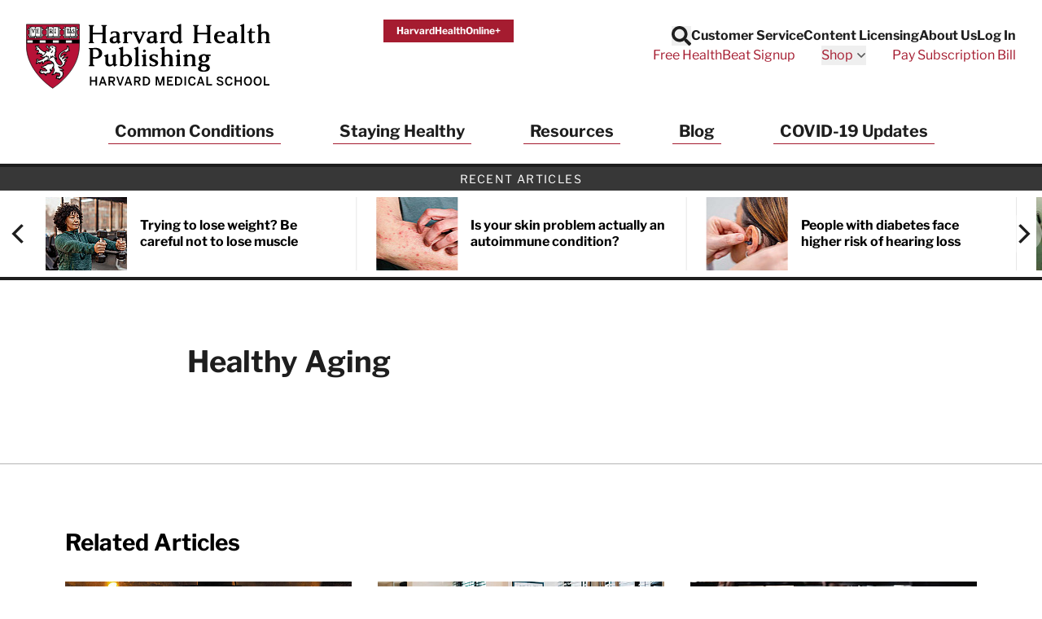

--- FILE ---
content_type: text/html; charset=utf-8
request_url: https://www.health.harvard.edu/topics/healthy-aging
body_size: 47146
content:
<!doctype html>
<html lang="en">
<head>
    <meta charset="utf-8">
    <meta name="viewport" content="width=device-width, initial-scale=1">
    <meta name="csrf-token" content="7zXsovCg4ib1MaN1Ufzun2PHycliXITWNU5VVreK">

    
            <meta name="algolia-site-verification"  content="F445628BD501C3DB" />
    
    <title>Healthy Aging - Harvard Health</title>
<meta name="keywords" content="health information, medical information, health news, health report, health newsletters, health newsletter, Harvard Health Publications, Harvard Health Publishing, Harvard Health, health.harvard.edu, health harvard edu, Harvard Heart Letter, Harvard Health Letter, Harvard Women's Health Watch, Harvard Mental Health Letter, Harvard Men's Health Watch, Perspectives on Prostate Disease">
<link rel="canonical" href="https://www.health.harvard.edu/topics/healthy-aging">
<meta property="og:site_name" content="Harvard Health">
<meta property="og:title" content="Healthy Aging - Harvard Health">
<meta property="og:locale" content="en_US">
<meta property="og:url" content="https://www.health.harvard.edu/topics/healthy-aging">
<meta property="og:image:alt" content="Healthy Aging - Harvard Health">



    <script type="application/ld+json">{"@context":"https://schema.org","@graph":[{"@type":"Organization","@id":"https://www.health.harvard.edu/#organization","address":{"@type":"PostalAddress","contactType":"mailing address","streetAddress":"Gordon Hall, Suite 013, 25 Shattuck Street","addressLocality":"Boston","addressRegion":"MA","postalCode":"02115","addressCountry":"USA","name":"Harvard Health Publishing"},"contactPoint":{"@type":"ContactPoint","contactOption":"TollFree","contactType":"customer service","email":"hhp_info@health.harvard.edu","telephone":"1-877-649-9457"},"image":{"@id":"https://www.health.harvard.edu/#logo"},"logo":{"@type":"ImageObject","@id":"https://www.health.harvard.edu/#logo","caption":"Harvard Health","contentUrl":"https://www.health.harvard.edu/img/logos/hhp_logo@2x.png","height":156,"url":"https://www.health.harvard.edu/img/logos/hhp_logo@2x.png","width":578},"name":"Harvard Health","sameAs":["https://www.facebook.com/HarvardHealthPublications","https://twitter.com/harvardhealth","https://www.youtube.com/channel/UC-jj29vMMB1ulz_uEU5kUrA","https://www.linkedin.com/company/harvard-health-publications/"],"url":"https://www.health.harvard.edu/"},{"@type":"Website","@id":"https://www.health.harvard.edu/#website","name":"Harvard Health","url":"https://www.health.harvard.edu/","potentialAction":{"@type":"SearchAction","target":{"@type":"EntryPoint","urlTemplate":"https://www.health.harvard.edu/search?content[query]={search_term_string}"},"query-input":"required name=search_term_string"},"publisher":{"@id":"https://www.health.harvard.edu/#organization"}},{"@type":"WebPage","@id":"https://www.health.harvard.edu/topics/healthy-aging#webpage","url":"https://www.health.harvard.edu/topics/healthy-aging","inLanguage":"en-US","name":"Healthy Aging - Harvard Health","isPartOf":{"@id":"https://www.health.harvard.edu/#website"}}]}</script>

    
    <link rel="apple-touch-icon" sizes="57x57" href="https://domf5oio6qrcr.cloudfront.net/icon/apple-touch-icon-57x57.png">
<link rel="apple-touch-icon" sizes="60x60" href="https://domf5oio6qrcr.cloudfront.net/icon/apple-touch-icon-60x60.png">
<link rel="apple-touch-icon" sizes="72x72" href="https://domf5oio6qrcr.cloudfront.net/icon/apple-touch-icon-72x72.png">
<link rel="apple-touch-icon" sizes="76x76" href="https://domf5oio6qrcr.cloudfront.net/icon/apple-touch-icon-76x76.png">
<link rel="apple-touch-icon" sizes="114x114" href="https://domf5oio6qrcr.cloudfront.net/icon/apple-touch-icon-114x114.png">
<link rel="apple-touch-icon" sizes="120x120" href="https://domf5oio6qrcr.cloudfront.net/icon/apple-touch-icon-120x120.png">
<link rel="apple-touch-icon" sizes="144x144" href="https://domf5oio6qrcr.cloudfront.net/icon/apple-touch-icon-144x144.png">
<link rel="apple-touch-icon" sizes="152x152" href="https://domf5oio6qrcr.cloudfront.net/icon/apple-touch-icon-152x152.png">
<link rel="apple-touch-icon" sizes="180x180" href="https://domf5oio6qrcr.cloudfront.net/icon/apple-touch-icon-180x180.png">
<link rel="icon" type="image/png" href="https://domf5oio6qrcr.cloudfront.net/icon/favicon-32x32.png" sizes="32x32">
<link rel="icon" type="image/png" href="https://domf5oio6qrcr.cloudfront.net/icon/android-chrome-192x192.png" sizes="192x192">
<link rel="icon" type="image/png" href="https://domf5oio6qrcr.cloudfront.net/icon/favicon-96x96.png" sizes="96x96">
<link rel="icon" type="image/png" href="https://domf5oio6qrcr.cloudfront.net/icon/favicon-16x16.png" sizes="16x16">

<link rel="mask-icon" href="https://domf5oio6qrcr.cloudfront.net/icon/safari-pinned-tab.svg" color="#b70034">
<meta name="apple-mobile-web-app-title" content="Harvard Health">
<meta name="application-name" content="Harvard Health">
<meta name="msapplication-TileColor" content="#b70034">
<meta name="msapplication-TileImage" content="https://domf5oio6qrcr.cloudfront.net/icon/mstile-144x144.png">
<meta name="theme-color" content="#ffffff">

    
    <link href="/css/app.css?id=925411e46262d736064af1c89a12299b" rel="stylesheet">

    
    <link rel="preload" href="https://www.health.harvard.edu/fonts/libre-franklin-v13-latin-regular.woff2" as="font" crossorigin="anonymous" />
<link rel="preload" href="https://www.health.harvard.edu/fonts/libre-franklin-v13-latin-700.woff2" as="font" crossorigin="anonymous" />
<link rel="preload" href="https://www.health.harvard.edu/fonts/libre-franklin-v13-latin-500.woff2" as="font" crossorigin="anonymous" />

    
    
    <style>
    [x-cloak] {
        display: none !important;
    }
    .articles-ribbon-carousel {
        height: 106px;
        position: relative;
        visibility: hidden;
    }
    .articles-ribbon-carousel.flickity-enabled {
        visibility: visible;
    }
    .articles-ribbon-carousel .flickity-viewport {
        height: 90px;
    }
    .articles-ribbon-carousel .carousel-cell {
        position: absolute;
        top: 0;
        left: 0;
    }
    .articles-ribbon-carousel .carousel-cell img {
        max-height: 90px;
        width: 100%;
    }
</style>
    <!-- Preloading images or other resources -->
    
    
    <script>
(function(i,s,o,g,r,a,m){i['GoogleAnalyticsObject']=r;i[r]=i[r]||function(){
    (i[r].q=i[r].q||[]).push(arguments)},i[r].l=1*new Date();a=s.createElement(o),
    m=s.getElementsByTagName(o)[0];a.async=1;a.src=g;m.parentNode.insertBefore(a,m)
})(window,document,'script','//www.google-analytics.com/analytics.js','ga');

if (typeof window.ga !== "function") {
    window.ga = function() {};
}

ga('create', {
    'trackingId':          'UA-512518-1',
    'siteSpeedSampleRate': 5,
    'cookieFlags':         'secure'
}, 'auto');


ga('send', 'pageview');
</script>

<script>
    window.dataLayer = window.dataLayer || [];
    function gtag(){dataLayer.push(arguments);}
    gtag('js', new Date());

    gtag('config', 'G-H25QYZDHR2', {
        'cookie_domain':        'health.harvard.edu',
        'site_speed_sample_rate': 5,
        'cookie_flags':         'secure'
    });
    </script>

    <!-- Google Tag Manager (HMS) -->
<script>(function(w,d,s,l,i){w[l]=w[l]||[];w[l].push({'gtm.start':
new Date().getTime(),event:'gtm.js'});var f=d.getElementsByTagName(s)[0],
j=d.createElement(s),dl=l!='dataLayer'?'&l='+l:'';j.async=true;j.src=
'https://www.googletagmanager.com/gtm.js?id='+i+dl;f.parentNode.insertBefore(j,f);
})(window,document,'script','dataLayer','GTM-TD6HB7B');</script>

<script src="https://cdnw.onlinelearning.hms.harvard.edu/gtm/v1.1/dl-wrapper.js"></script>

<script>
    // Track start of page load
    var pageData = {
        country: "US",
        language: "en-us",
        page_author: "Harvard Health Publishing",
        page_location: window.location.href,
        page_topic: "",
        page_type: "",
        page_update_date: "",
        site_name: "Harvard Health Publishing",
    };
    var userData = {
        user_id: ""
    };
    hmsgtm.pageStart(pageData, userData);
</script>

<!-- End Google Tag Manager (HMS) -->

    <script>
    ;(function(){var obj={DOMReady:function(f){var that=this;if(/in/.test(document.readyState)){setTimeout(function(){that.DOMReady(f)},9)}else{f.apply(that)}},gch:function(name){var urlvalue=this.gup(name);if(urlvalue!=""){var currentDate=new Date;var shortDomain=this.trim_cookie_domain(document.domain);this.set_cookie(name,urlvalue,currentDate.getFullYear()+1,currentDate.getMonth(),currentDate.getDate(),"/",shortDomain);return urlvalue}else return this.get_cookie(name)},gup:function(name){var regexS="[\\?&]"+name+"=([^&#]*)";var regex=new RegExp(regexS);var tmpURL=window.location.href;var results=regex.exec(tmpURL);if(results==null)return"";else return results[1]},hasup:function(name,tmpURL){var tmpURL=tmpURL||window.location.href;var regexS="[\\?&]"+name+"=([^&#]*)";var regex=new RegExp(regexS);return regex.test(tmpURL)},trim_cookie_domain:function(domain){var ipregexS="\\d{1,3}\\.\\d{1,3}\\.\\d{1,3}\\.\\d{1,3}";var ipregex=new RegExp(ipregexS);if(ipregex.test(domain)){return null}var tldStart=domain.lastIndexOf(".");if(tldStart>0){var domainStart=domain.lastIndexOf(".",tldStart-1);if(domainStart>0){return domain.substring(domainStart+1)}}return null},get_cookie:function(cookie_name){var results=document.cookie.match(cookie_name+"=(.*?)(;|$)");if(results)return unescape(results[1]);else return""},set_cookie:function(name,value,exp_y,exp_m,exp_d,path,domain,secure){var cookie_string=name+"="+escape(value);if(exp_y&&exp_m&&exp_d){var expires=new Date(exp_y,exp_m,exp_d);cookie_string+="; expires="+expires.toGMTString()}if(path)cookie_string+="; path="+escape(path);if(domain)cookie_string+="; domain="+escape(domain);if(secure)cookie_string+="; secure";document.cookie=cookie_string},PersistTracking:function(){var that=this;var mid=that.gch("mid");var ml=that.gch("ml");if(!mid||!ml){return}if(typeof EXpersist==="undefined"||!EXpersist||!EXpersist.length){return}var patterns={};for(var i=0;i<EXpersist.length;i++){var persist=EXpersist[i];if(typeof persist==="string"&&persist.length>0){patterns[persist]=true}else if(persist&&persist.domain){if(typeof persist.path==="string"&&persist.path.length>0){patterns[persist.domain]=new RegExp(persist.path,"i")}else if(typeof persist.path==="undefined"){patterns[persist.domain]=true}}}var links=document.getElementsByTagName("a");for(var i=0;i<links.length;i++){var link=links[i];if(link.hostname!==window.location.hostname&&link.hostname in patterns){var pattern=patterns[link.hostname];if(pattern===true||pattern.test(link.pathname)){if(link.search.length==0){link.search="?mid="+mid+"&ml="+ml}else if(!that.hasup("mid",link.search)&&!that.hasup("ml",link.search)){link.search=link.search+"&mid="+mid+"&ml="+ml}}}}}};window.DlvTracking=obj;obj.DOMReady(obj.PersistTracking)})();(function(){var write_tag=function(EXcl,EXe,EXsl,EXu){var ga2=document.createElement("script");ga2.type="text/javascript";ga2.src="//integration.delivra.com/tracking/"+"default.aspx?mid="+DlvTracking.gch("mid")+"&ml="+DlvTracking.gch("ml")+"&cl="+escape(EXcl)+"&e="+escape(EXe)+"&sl="+escape(EXsl)+"&u="+escape(EXu)+"&l="+escape("")+"&url="+escape(window.location)+"&version=2";var s=document.getElementsByTagName("script")[0];s.parentNode.insertBefore(ga2,s)};window.push=function(ListName,Url){write_tag(ListName,"page",Url,"")};window.push_purchase=function(ListName,OrderID,Price,Quantity){var Exu="q="+Quantity+",p="+Price;write_tag(ListName,OrderID,"order confirmed",Exu)}})();
    try {
        push('harvardhealthpublications', window.location);
    } catch(err) {}
</script>

    <link rel="preload" href="https://cdn.static.zdbb.net/js/SMQ65iV8SesFwb3ICwHHPk.min.js" as="script">
<script type="text/javascript" async="true" src="https://cdn.static.zdbb.net/js/SMQ65iV8SesFwb3ICwHHPk.min.js" ></script>

    <script type="text/javascript">
    window.keywords = ["aging","healthy","healthy-aging","content-topic"];
    </script>

    </head>
<body>
    <noscript><iframe src="https://www.googletagmanager.com/ns.html?id=GTM-TD6HB7B" height="0" width="0" style="display:none;visibility:hidden"></iframe></noscript>

    <noscript><img height="1" width="1" src="//zdbb.net/l/SMQ65iV8SesFwb3ICwHHPk/" alt="" /></noscript>

    <div id="app" class="min-h-screen flex flex-col">

        <header
    id="global-header"
    x-data="{
        headerSticky: false,
        mobileMenuOpen: false,
        searchOpen: false
    }"
    x-bind:class="{ 'h-[90px] lg:h-[190px] md:h-auto': headerSticky }"
    x-on:scroll.window="headerSticky = window.innerWidth < 1280 && window.pageYOffset >= 400"
>
    <div
        class="px-4 py-3 sm:py-6 lg:px-8 2xl:px-20 border-b-4 border-black"
        x-bind:class="{ 'fixed w-full top-0 left-0 right-0 bg-white z-20 animate-slide-in-down shadow-bottom': headerSticky }"
    >
        <div class="max-w-screen-xl mx-auto">
            <div
                class="flex flex-wrap 2xs:flex-nowrap justify-between items-start gap-y-4 lg:gap-y-0 gap-x-8"
                x-bind:class="{ 'flex-nowrap': headerSticky }"
            >

                <div class="flex justify-center">

                    <a
                        class="hidden md:inline-block md:mt-0 order-1 2xs:order-none w-full max-w-[176px] md:max-w-[220px] xl:max-w-[300px] md:h-[58px] xl:h-[90px] print:h-[50px]"
                        x-bind:class="{ 'sm:h-[80px]' : headerSticky }"
                        href="https://www.health.harvard.edu"
                    >
                        <span class="sr-only">Harvard Health Publishing</span>
                        <img class="w-auto h-full" src="https://www.health.harvard.edu/img/logos/NEW-HHP_logo_stack4.svg" alt="Harvard Health Publishing Logo" width="290" height="80" loading="eager" />
                    </a>

                    <a class="md:hidden" href="https://www.health.harvard.edu">
                        <span class="sr-only">Harvard Health Publishing</span>
                        <svg class="xs:h-[50px] xs:w-32" fill="none" height="35" viewBox="0 0 90 35" width="90" xmlns="http://www.w3.org/2000/svg" xmlns:xlink="http://www.w3.org/1999/xlink"><clipPath id="a"><path d="m0 0h90v35h-90z"/></clipPath><g clip-path="url(#a)"><path d="m15.005 1.20572-13.84416.00396-.029 11.07402c0 13.5765 13.61476 22.2259 13.75186 22.3129l.0435.0277c.0356-.0027.1213-.0607.1213-.0607 2.314-1.5136 13.8534-9.7001 13.8534-22.2113l.004-11.12284c-.029-.02901-13.8996-.02505-13.8996-.02505zm13.8192 9.81358h-27.41548v-1.59804h27.41678v1.59804z" fill="#b71237"/><path d="m14.8943 34.7587-.0804-.0514c-.1424-.0897-3.5376-2.2546-6.95641-6.1218-3.12879-3.5388-6.85749-9.24-6.85749-16.3018l.02901-11.20723 13.97599-.00396s3.4677 0 6.9393.00132c4.6648.00351 7.0161.02417 7.0539.06197l.0396.03823-.004 11.17687c0 12.5824-11.5895 20.8019-13.9127 22.3208-.1134.0765-.1662.0804-.1833.0817l-.0435.0027zm-13.60159-33.41854-.02901 10.94354c0 6.9788 3.6931 12.6219 6.79156 16.1278 3.31864 3.7551 6.61094 5.8897 6.88514 6.0651.0119-.0066.0238-.0146.0356-.0225 2.3048-1.507 13.7941-9.654 13.7941-22.1006v-1.2024h-27.49322v-1.86174h27.49452l.0027-7.93206c-1.0891-.01845-9.3297-.02241-13.7677-.01977l-13.71369.00395zm.24787 9.54594h27.15302v-1.33436h-27.15302z" fill="#231f20"/><path d="m7.07957 12.3008c-.00395.0172-.03428.1714-.03428.1714-.02109.1068-.09097.1807-.19777.1622l-.39159-.0672c-.16086-.0435-.2993-.0791-.42851-.0343-.05406.0382-.14636.1107-.22151.1991.02637.0118.06329.029.06329.029.11075.0422.29402.1121.34149.3349.00527.1701.10416.3072.19118.4285l.06856.0989c.02901.0409.04746.0791.04746.1186 0 .0317-.01186.062-.03955.0937l-.18327.2122s-.10416.1121-.10548.1134c0 .0053-.08438.2149-.13449.3389.04088.0751.08571.1437.13713.1529.16481-.0408.31775-.0198.44169.0106l.25843.0316c-.01451-.0026.06328-.0026.04878 0l.10284-.0092c.11471-.0172.27293-.0396.39819.0633 0 0 .11734.2505.12526.2689.02505.0778.04351.1569.04351.2268 0 .1029-.01846.1965-.03428.2795l-.02374.149c-.00527.029-.01846.0712-.03428.0963-.24524.3586-.58014.6434-.96645.828.02505-.0145.029-.0171.029-.0171-.00395.0052-.00791.0224-.00791.0448 0 .0066.00264.0158.00396.0224.05142.0409.20041.0251.30721.0132l.10548-.0119c.17799-.0092.33357-.0659.49839-.1279l.53135-.1437c.09229-.025.1569.0251.20041.1094.10021.2005.21887.3455.32567.3982-.00923-.0079.00791-.0131.09757-.0896.10284-.087.27424-.2334.53399-.1358.01846.0079.0356.0171.05142.029.17536.1345.22942.3256.27293.4799.03296.1134.06065.2123.12657.2795.03033.0304.0501.0712.0567.1134.00263.0185.00395.0383.00395.0554 0 .2004-.17272.2756-.23205.3006l-.03297.0158c-.01714.0079-.03428.0251-.05273.0277l-.43511.0725c-.15162.0119-.27424.0343-.37181.0831.01582.0198.01977.0356.05274.0527.20568.1095.46279.1504.7344.1925l.14899.0238c-.00791 0 .34017-.0106.34017-.0106l.5472.0145c.0725.0027.1147.0396.149.1029.0342.0646.0079.1371-.0304.1991l-.0909.1437c-.0159.0237-.0356.0448-.0581.0606l-.88598.5973c-.0356.0198-.52344.1925-.52344.1925l-.6843.269c-.00791.0026-.03955.0171-.04747.0184-.3995.1029-.67111-.1173-.88998-.294-.1569-.1266-.29139-.236-.44697-.2241-.16217 0-.2637.0409-.38895.1503-.04088.0409-.05538.1107-.05538.1819 0 .0238.00527.0475.00791.0699.01582.0066.04219.0185.04219.0185.08175.029.27293.0989.27293.3375-.01055.3085-.13976.5525-.2637.7898-.10811.2057-.20964.3995-.22546.617-.00264.0146-.00264.0291-.00264.0436 0 .0448.00923.087.0356.0975.02242.0106.02505.0119.02505.0119.01583.0039.05538-.0079.06725-.0198l.05405-.083c.04879-.0897.13054-.2387.33886-.2796.02109-.0039.04087-.0052.06197-.0026.35467.0409.55113.0026.67902-.1345.03033-.033.0712-.0541.11471-.062.1068-.0171.22019.0159.30985.091.08965.0765.14371.1846.14371.2888 0 0 .00396.0514.00791.0949.21228-.0382.36523-.236.54058-.534l.06988-.1187c.02637-.0448.08703-.0791.13713-.0936l.14371-.0408c.16482-.0541.3916-.1279.61442.0158.04483.0277.07516.0725.08834.1239.01187.0541.01846.1055.01846.1556 0 .1899-.08043.3481-.14767.4812 0 0-.0356.0871-.06593.1635.34149-.0778.58144-.3731.83064-.6935l.1503-.1885c.0462-.1081.153-.327.4285-.327.0198 0 .0396.0026.058.0092.1161.0356.1688-.0013.3323-.232l.2677-.3007c.0382-.0422.0606-.0369.1173-.0369h.1094c.0541 0 .1002-.0066.1398.0317.0382.0382.0541.0619.0541.1134v.2597s0 .0079-.0014.0119c.0317-.0119.2044-.0765.2677-.1002.0092-.0053.3744-.2321.3744-.2321.0475-.029.1148-.0343.1675-.0211l1.3752.3573c.2795.1055.3336.2993.3336.4615 0 .0606-.0079.1173-.0132.1622-.0079.0527-.0119.0949-.0119.1265 0 .0383.0066.0646.0237.0805.0383.0382.0594.0909.0594.1424 0 .0263-.0053.0527-.0158.0791-.0554.1305-.1991.2861-.5657.2861-.0052 0-.6988.0395-.6988.0395-.5748.0106-1.1181.0198-1.5136.393l-.3758.3757c-.0356.0356-.0844.0567-.1358.0594-.2676.0079-.4667.1358-.6975.2848-.2083.1344-.4245.2689-.70272.3203-.20173.1108-.4272.1121-.6131.1042-.16482-.0066-.26238-.0026-.33095.0303.17932.2149.51158.3165.81747.3995.02901.0106.1714.029.1714.029.1477.008.3718.0198.4799.2387.0106.0224.0185.0461.0211.0699.0185.1859.0528.2597.124.2887.0132-.0079.0316-.0171.0316-.0171.0699-.0422.2545-.153.4443.0105.0304.033.327.3217.327.3217l.3613.3719c.062.0632.0501.1279.0079.207-.1608.2966-.4799.2452-.6698.2136l-.1582-.0185c-.0145-.0185-.2057.0119-.2057.0119-.2966.0527-.70406.1252-.98095-.2123.00791.0092.02637.0264.0356.0343l-.27424-.2294c-.22283-.1991-.41797-.3666-.68826-.3745-.28216.0804-.41005.1674-.43642.3151 0 .0053-.00132.0106-.00132.0106l.06856.0738.11867.1305c.03164.0356.04351.0712.04351.1147 0 .0119 0 .0225-.00264.0343-.00659.058-.04878.0989-.09757.1306-.23205.1542-.49048.3889-.49048.6658 0 .0356.00396.0725.01319.1094 0-.0026.01187.0224.02109.0422.02506-.0066.08834-.025.08834-.025.10416-.0396.26107-.0989.44302 0 .06065.0329.09757.0817.10284.1503l.01582.2123c.00923.2346.03824.3428.11471.4008.05142-.0211.10944-.0435.10944-.0435.1569-.0818.39554-.2044.67375 0 .04878.0184.12262-.0145.28347-.1055l.26107-.124c.0264-.0131.029-.0092.0593-.0092.4866 0 .683.4233.8122.7028 0 0 0 .0026.0013.0026.0066.0053.0172.0132.0172.0132.2149.1674.3955.2861.5524.2426.0066-.0211.0185-.0396.0185-.0672 0-.0462-.0079-.1002-.0198-.1675-.0105-.062-.0237-.1371-.0237-.2162 0-.1675.0567-.3521.3085-.4734.0316-.0118.4813-.0435.4813-.0435l.2861-.0092c.0079 0 .0527-.004.0606-.004.4219.0396.7555.0462.9032-.2505.0066-.0118.3019-.5155.3507-.5973.0106-.0566.0659-.3441.0659-.3441.0132-.0738.0673-.1331.1385-.1556.1556-.0487.3085.008.4311.0528 0 0 .0633.0184.1042.0316-.0699-.2373-.1226-.4746-.1226-.7199 0-.1226.0092-.2479.0263-.3744.091-.3481.24-.6237.4364-.8201.0581-.058.1438-.0752.2189-.0449l.091.037c.0633.025.1068.0738.12.1397l.0883.4523c.0514.2953.0989.5722.2215.8267.0198.0422.0303.0593.0185.1054l-.1661.6712-.1411.5313c-.1226.4931-.4575.8966-.9243 1.13.0053.0026-.0224.0421-.0132.0646.0053.0092.1015.0039.1793 0 0 0 .12.0039.1886.0052.5168-.0672.9928-.3124 1.3396-.6935.0514-.0554.1292-.0791.2017-.058.1028.0277.182-.0132.3151-.0883.1596-.091.4022-.2281.6936-.0528.116.0857.2795.0725.4535.058.2716-.0224.7265-.0606.8504.4668.004.0118.0014.0712.0027.0844l.0118.2452c.0304.2505.0871.7173-.41.8531-.0409.0105-.0435.0197-.0831.0039l-.5142-.1912c-.4008-.1964-.5828-.2531-.7845-.0197-.0488.0487-.1081.1213-.0804.174.0685.12.2426.4232-.0132.6408.0171-.0145.0316-.033.0435-.0514l-.0277.0474c-.1292.2202-.2162.3877-.1569.5353 0-.0052.0264.0436.2031.0053.2083-.0857.4258 0 .6012.0673l.2505.0738c.0251.0079.0884.0264.1095.0409l.0791.0633c.1648.1292.323.2412.4918.261.0079-.0198.0158-.0382.0158-.0382l.1107-.2189c.0264-.0264.3376-.1819.3376-.1819.2083-.0726.2294-.0989.2294-.178.062-.3323.2901-.6276.6157-.828.029-.0172.0857-.0264.12-.0277.0725-.004.3033-.0778.4404-.1741-.0053-.0053-.0237-.0237-.0237-.0237l-.0831-.0884c-.0237-.0263-.0633-.0791-.0712-.1147-.0106-.0487-.0158-.0949-.0158-.1397 0-.2308.1239-.4259.2281-.5854.1028-.1609.1608-.2624.1608-.3587 0-.0593-.0224-.1134-.0685-.1793-.0172-.0237-.0251-.0316-.0304-.0619l-.0593-.3297c-.0264-.2109-.0488-.3942-.1951-.5063-.0066-.0052-.3587-.1846-.3587-.1846l-.3876-.1846c-.0699-.0342-.0923-.0922-.0923-.17 0-.1767.1121-.2809.3336-.3072l.0488-.008c.2531-.0698.4628.0106.6315.0752.1701.0646.2294.0659.2756.0409-.0251-.1411-.1661-.2954-.2954-.4233-.2215-.1595-.4983-.2254-.7911-.2953-.4456-.1068-.9071-.2176-1.213-.6461-.025-.0356-.0369-.0764-.0369-.1173 0-.0528.0198-.1042.0593-.1424l.0541-.0541c.0488-.0488.1187-.0699.1859-.054.5551.1213 1.1049.0026 1.4701-.3165.2189-.2861.4958-.6315.9203-.7752.302-.24.3666-.6342.3666-1.1524.0224-.2611.1305-.4852.3125-.6672.0066-.0066.3955-.1925.3955-.1925.1279-.0395.1754-.0619.2004-.0843-.232-.1148-.4878-.2202-.7581-.1925-.0409.0039-.0818-.004-.1187-.0238-.12-.0659-.1556-.1569-.1648-.2215-.0013-.0132-.0026-.025-.0026-.0382 0-.1358.1002-.2347.1635-.2954l.0316-.0316c.0132-.0132.0343-.0382.0501-.0475l.4338-.2479c.5709-.3045.9216-.526.9216-.9967 0-.0053 0-.0106 0-.0159-.0092-.0237-.0145-.0356-.0197-.0474-.0673.0277-.1306.0593-.2084.1213l-.2993.2017c-.2755.1569-.5933.2242-.9005.2901-.3032.0659-.592.1266-.8306.2755-.0317.0198-.0686.0304-.1068.0304-.1134 0-.211-.062-.2519-.1635-.0158-.0369-.0224-.0765-.0224-.1161 0-.0962.0396-.1911.0949-.2465.0937-.1305.2466-.2162.3824-.2927.1622-.091.2637-.153.3164-.2756l.0554-.1582c.0831-.2452.1912-.5445.4958-.6751.0382-.0197.2755-.1437.2755-.1437.0607-.0224.0752-.0475.1121-.0685-.0184-.0106-.0145-.0146-.0409-.0238-.4825-.1503-.9493.2228-1.1853.4575-.0184.0185-.0395.033-.0633.0435l-.1806.0752c-.3138.1292-.6395.2637-.8544.4918-.0224.0237-.0514.0422-.0831.0527-.0923.0317-.1991.0132-.2808-.0448-.0817-.0593-.1292-.1516-.1292-.2545-.0752-.7462.5195-1.2868.9968-1.7232l.1147-.1055c.0132-.0119.0699-.0382.0857-.0462l.2927-.1516c.2294-.145.5155-.3257.8728-.1622.2795.149.5024.2506.7384.1728.1542-.0554.2545-.1925.3705-.3508.1121-.1529.2386-.3243.4377-.4443.2083-.0738.3771-.0198.5129.0224.0567.0185.1635.0528.1925.0422l.0264-.0448c.0039-.0198.0066-.0396.0066-.0593 0-.1345-.0936-.2611-.236-.4431l-.1714-.2346c-.0238-.0317-.033-.0647-.033-.0989 0-.0264.0053-.0528.0158-.0805.0554-.1437.0831-.2927.0831-.443 0-.352-.1503-.6988-.4246-.9414-.0778-.0422-.2597-.1252-.443-.1173.0224.0369.0607.0975.0607.0975l.174.3771c.004.0462.0053.091.0053.1332 0 .828-.716 1.1866-1.2961 1.4767l-.4997.2729c-1.1721.5881-2.7148 1.5321-2.8005 3.0774.0172.7951.3468 1.5532.9559 2.1808.0093.0105.0224.0277.0303.0395l.215.3376c.2412.3626.5063.7634.5063 1.2433 0 .116-.0159.2374-.0515.3639-.2043.472-.7357.472-.9348.472-1.1536-.0764-1.7813-1.2407-2.2401-2.0898l-.0699-.1305c-.0066-.0145-.0949-.203-.0949-.203-.1266-.269-.2584-.5472-.2901-.8861-.0052-.0606.0159-.12.058-.1621.0541-.0554.2057-.1675.418-.0251.0237.0185.2307.3481.2307.3481.0277.062.0436.0923.0607.1186.0185-.058.0527-.112.0527-.174 0-.2004-.0843-.4219-.1674-.6368l-.0251-.0673c-.0619-.1028-.1859-.2136-.3177-.3309-.1727-.1543-.3507-.3125-.4549-.5445-.0092-.0225-.0158-.0449-.0171-.0699 0-.0106 0-.0224 0-.033 0-.2742.2439-.3415.3375-.3665 0 0 .0356-.0119.058-.0185-.0817-.2914-.1345-.5999-.1345-.9203 0-.1556.0106-.3138.029-.472 0-.0053 0-.0093 0-.0119 0-.0145-.0052-.0145-.0052-.0171 0-.0013.0039-.004.0145-.0172l.261-.2795c.0818-.0501.0857-.0606.087-.0791-.0883-.3375-.1147-.6764-.1147-1.0047 0-.1345.004-.269.0079-.3995.004-.029.0963-.3323.0963-.3323.0501-.1358.087-.2412.087-.3335 0-.0343-.0119-.0646-.0237-.0963-.182-.1107-.211-.3059-.2202-.4114 0 0-.0158-.0988-.0172-.1041-.0039-.0027-.0118-.0053-.0118-.0053.0237.0106.0316.0092.0567.0092-.4839 0-.8676-.1793-1.2394-.352l-.4232-.1859c-.0976-.0251-.1939.0105-.3415.0725l-.2255.0791c-.0066.0013-.2386.0435-.2386.0435-.2492.0409-.4642.0752-.6013.2229-.0778.0962-.0791.2109-.0751.4206l.0026.1292c0 .0224-.0039.0435-.0105.0646-.0409.1213-.1174.1727-.1741.1951-.1318.0514-.2545-.0158-.3204-.0514l-.029-.0158c-.3613-.1991-.505-.5591-.4048-.9309.0185-.0633-.0369-.116-.0606-.1358-.0897-.058-.2584-.1068-.3982-.0554-.1134.0396-.1714.1582-.2545.3494 0 0-.029.0646-.0488.1068 0 .0145-.0026.0304-.0026.0449 0 .1265.0317.2597.0818.3414.1582.1609.3902.2888.6355.4259l.5867.3758c.0396.025.0488.0488.0646.0923.0211.0633.0303.1239.0303.1833 0 .2149-.112.3876-.2083.5168.0053.0053.0145.0119.0145.0119.0659.0474.1965.1424.1965.3125 0 .0224-.0027.0474-.0079.0725-.0159.0764-.0739.1371-.149.1569-.356.0896-.7107.0145-.9744-.2031-.004-.0039-.1754-.2307-.1754-.2307-.0553-.0949-.0857-.1305-.1213-.145-.0263.025-.0606.1068-.0804.1555l-.0817.1728c.0132-.0238-.0172.1424-.0172.1424-.0171.1489-.0369.3349-.1846.4627-.0422.0383-.0988.0554-.1542.0488l-.1635-.0184c-.7436-.2492-1.41608-.621-2.15971-1.1788-.32435-.2465-.56564-.5775-.79901-.8979l-.18063-.2439c-.01451-.0198-.02505-.0382-.03165-.0619l-.06724-.2347c-.12394-.4483-.23469-.7489-.55509-.8465-.03428.0079-.07647.0171-.09097.0198zm-.98096 2.3694c.02769-.0119.05274-.0093.08043-.0159-.02769 0-.05538.0053-.08043.0159zm6.78499-.273c.0316-.0395.0514-.0448.0514-.0712 0 0 0-.0013 0-.0026-.0171.0211-.0369.0554-.0501.0725zm3.5995 2.4788s.0145.0026.0263.0409c-.0066-.0211-.0039-.0462-.0092-.0673-.0119.0159-.0171.0238-.0171.0264zm-4.4196 3.08.0066-.0026c-.0066-.0013-.0119-.0013-.0264-.0145zm.0171.0396c.0027-.0238.0053-.033.0053-.0356 0 0 0 0-.0013-.0014-.0027.0172-.004.037-.004.037zm-3.94887 1.18h.01319c-.00528 0-.00528 0-.01319 0zm6.61357 3.9225c0 .0224.0053.0435.0145.0699-.0079-.025-.0053-.0514-.0132-.0765 0 .0027-.0013.0053-.0013.0066zm.2215 1.954c.0198 0 .0554.0014.0554.0014-.0093 0-.0409-.0027-.0554-.0014z" fill="#fff"/><path d="m1.29929 12.2797c0-3.23161.00132-6.8311 0-11.04105h27.62771s-.0039 1.6468-.0039 11.10965c0 13.9905-13.9299 22.1915-13.9299 22.1915s-13.69523-8.615-13.69523-22.2614z" stroke="#000" stroke-width=".72"/><path d="m20.5823 28.3838h.0026s-.0053-.0039-.0079-.0066h.0079-.0026.0145-.0027c-.091-.0738-.2017-.2241-.2624-.2729-.1094-.4878.6501-.8135.2703-1.3383-.0896-.3072-.0171-.7054-.3256-.9401-.2163-.1806-.5063-.2162-.7595-.3784 0-.1265.1635-.0909.2532-.1265.3981-.1082.7594.3797 1.0495.0184.0356-.2716-.2176-.5063-.3982-.6869-.5973-.4153-1.5004-.2532-1.9527-.886l.0541-.0541c.5788.1266 1.2117.0185 1.6454-.3613.2532-.3256.5063-.6513.9032-.7594.3982-.3086.4523-.8135.4523-1.3212.0184-.1977.1094-.3797.2531-.5234.2176-.1991.7779-.1266.6685-.5419-.3072-.1622-.6329-.3072-.9942-.2716-.1635-.0897.0356-.2162.091-.2888.5788-.3797 1.4833-.6144 1.4464-1.4648-.0541-.0897-.0356-.2347-.1806-.2532-.2532.037-.3982.2717-.6329.3798-.5419.3072-1.2288.2531-1.7536.5788-.1094 0-.0725-.1437-.0369-.1806.1991-.2717.5959-.2888.741-.6329.1081-.2716.1621-.6329.4694-.741.1806-.1437.4707-.1437.5788-.3613-.0185-.1266-.1635-.1991-.2716-.236-.5235-.1622-1.0298.145-1.391.5063-.3798.1635-.8136.3072-1.1036.6157-.0541.0172-.1437-.0184-.1437-.1094-.0726-.7225.5788-1.2473 1.0482-1.6811.3441-.0909.6328-.5063 1.031-.3243.2703.1437.5604.2874.8861.1806.3981-.145.4878-.5973.8491-.8135.2716-.091.65.3072.8135-.0725.0909-.3982-.2347-.6329-.4154-.923.2163-.5603.0541-1.2103-.3981-1.6085-.2163-.1266-.4879-.2176-.741-.1451-.1991.2532.1806.4167.1991.6685.0909 1.0311-1.0311 1.2658-1.6983 1.6996-1.2657.6328-2.8031 1.6085-2.8927 3.2355.0184.9032.3982 1.6996 1.0126 2.3325.3256.5603.8491 1.0838.65 1.7905-.1266.2887-.4694.3256-.741.3256-1.0851-.0725-1.6811-1.2829-2.1333-2.1148-.1451-.3257-.3257-.6329-.3613-1.0126.0541-.0541.1081-.0356.1635 0 .1991.1806.1806.6144.5234.5603.2703-.3797.0726-.8319-.0725-1.2117-.1991-.3428-.6144-.5234-.7779-.886-.0184-.2716.3797-.1081.3982-.3784-.145-.4707-.1635-.9585-.1094-1.3923.0725-.1991.3625-.1807.3625-.4325-.1265-.4522-.1265-.9045-.1081-1.3923.0541-.2888.2888-.596.1266-.9032-.3243-.091-.0541-.4878-.3613-.5788-.6144 0-1.0666-.3257-1.5914-.5235-.2716-.0725-.4694.091-.6869.1438-.3428.0725-.7054.0725-.9401.3256-.1635.1978-.1266.4154-.1266.687-.054.1621-.1991.0184-.2703 0-.2531-.1437-.3441-.4154-.2716-.687.0356-.1265-.0184-.2531-.1266-.3441-.1635-.1081-.3981-.1622-.5959-.0897-.2532.0897-.3257.3785-.4338.596-.0185.1806.0185.3982.1081.5419.3613.3797.8676.5234 1.2658.8491.0725.2176-.0725.4338-.2163.6144-.0184.1991.2716.1991.2347.3798-.2887.0725-.5788.0184-.7963-.1622-.1451-.1266-.1807-.3982-.4154-.4338-.2175 0-.2531.2901-.3441.4338-.0725.1622-.0185.4338-.1622.5603l-.1635-.0171c-.741-.2531-1.40943-.6513-2.06077-1.1392-.37972-.29-.65133-.7238-.94008-1.1036-.14372-.4522-.21624-1.0838-.79506-1.2288-.12657.0185-.29006.0356-.3072.1806l-.03692.1807c-.28875 0-.57882-.1991-.88603-.091-.14503.091-.28875.1991-.37973.3441-.01846.3257.37973.1991.43379.4523 0 .2347.18063.4338.28875.5959-.07252.1279-.21624.1991-.28875.3257l-.18195.4522c.07383.1451.16349.3257.34412.3442.25315-.1095.46939.0725.741.0369.16217.0171.43378-.1279.45224.1437.09098.2162 0 .4153-.01846.6144-.23601.3428-.54322.5973-.88603.7595-.10943.0725-.10943.2347-.07251.3428.12657.1819.41532.1081.61441.091.37973-.0185.66848-.2347 1.02975-.2717.09097.1807.23469.3982.41664.4879.28875.0725.36127-.3257.65002-.2176.23469.1807.16349.5248.37973.741.01845.1266-.10812.1266-.18064.1807-.30721.1081-.74099 0-.97568.2531-.03692.1451.08965.2716.19909.3257.27161.1437.61442.1806.94008.236.28875.0356.59599-.0725.86759 0l-.091.1437-.88602.596c-.39819.1635-.83197.2531-1.19324.4522-.56036.1437-.79637-.5617-1.30135-.5234-.21755 0-.36127.0712-.5063.1977-.12658.1266-.14372.3257-.10812.4879.07252.1635.30721.091.30721.2716-.01846.5063-.45224.8676-.48784 1.3923-.01846.1253.01846.2875.16349.3428.09098.0541.23469.0185.30721-.054.10812-.1081.10812-.2716.28875-.3072.30721.0356.63288.0356.84911-.1991.10812-.0172.21755.091.21755.1806 0 .1266 0 .2716.12658.3257.45224.0184.66979-.4509.86757-.7766.19909-.0356.41664-.182.61441-.0541.07252.3072-.18063.5235-.23469.8135.01846.0726.10812.1438.19909.1622.54189-.0725.84909-.5775 1.17479-.9757.0541-.1094.1081-.2531.2716-.2531.4153.1252.5234-.3798.7766-.5617h.1094c.0369.1266-.054.2175 0 .3441.1807.1978.3798-.0184.5604-.054l.3797-.236c.4523.1437.9216.2531 1.3923.3612.3798.1451 0 .5419.2347.7779-.054.1266-.2175.1635-.3797.1635-.795.1068-1.7167-.1094-2.3495.4879l-.3798.3797c-.5959.0185-.9031.5234-1.44636.6144-.36127.2532-.92163-.1081-1.15764.3072.18064.3797.63288.5063 1.03107.6144.16349.0726.43383-.0184.52473.1622.0185.1807.0541.3982.2716.4694.1622.0527.2532-.1806.3982-.0541.1991.2717.4879.3982.6514.6514-.1279.2347-.4351.091-.6514.091l-.0356-.0172c-.3256.0356-.741.1978-.99412-.1094-.34413-.2532-.61442-.65-1.10358-.65-.27161.0725-.56036.1806-.61442.4878-.0356.1806.14372.2532.21623.3613-.32566.2175-.66847.5603-.56036.9928.0356.091.07252.1991.1991.1991.16349 0 .28875-.1437.45224-.0554.03692.2729-.0356.6883.28875.8148.25315-.0369.43378-.3085.70539-.1094.27161.1266.48785-.1266.72387-.1991.3797 0 .5234.3626.6513.6329.2347.1806.5604.4694.8847.2887.2176-.3072-.1991-.7054.2176-.9031.2531-.0725.4694.0171.7225-.0369.3982.0369.886.0725 1.1036-.3613l.3613-.6157.0725-.3785c.236-.0725.5788.3073.6869-.054-.1252-.3626-.1622-.7239-.1081-1.1207.0725-.2716.1991-.5248.3797-.7067l.091.0369c.1081.4509.1253.9031.3244 1.3198-.0356.4166-.2532.7766-.3073 1.1932-.1094.4338-.4166.7766-.8135.977-.0909.0725-.1621.1991-.1081.3244.1081.1991.3797.091.5775.1265.5604-.0725 1.0851-.3428 1.4649-.7581.3981.1081.5959-.3797.9585-.1635.3797.2901 1.0667-.2162 1.2117.3982-.0541.2888.2162.8122-.2531.9401-.4707-.0725-1.0126-.6869-1.482-.1437-.1095.1081-.1807.2531-.1095.3968.0725.1266.1635.2888.0356.3969-.1265.2176-.3072.4879-.1977.7595.0896.1621.2716.1621.4337.1265.2717-.1081.5248.1266.7951.1451.2347.1806.4707.3982.7779.3784.1266-.0712.1081-.2347.1991-.3428.1991-.1635.6144-.1279.6144-.4879.0541-.2716.2848-.5115.5195-.6566.0541.0185.5828-.1094.7239-.3665z" fill="#000"/><path d="m20.5968 28.3772h-.0145.0026-.0079c.0026.0027.0079.0066.0079.0066h-.0026v-.0026c-.1411.2571-.6698.385-.7239.3665-.2347.1451-.4654.385-.5195.6566 0 .36-.4153.3244-.6144.4879-.091.1081-.0725.2716-.1991.3428-.3072.0198-.5432-.1978-.7779-.3784-.2703-.0185-.5234-.2532-.7951-.1451-.1621.0356-.3441.0356-.4337-.1265-.1095-.2716.0712-.5419.1977-.7595.1279-.1081.0369-.2703-.0356-.3969-.0712-.1437 0-.2887.1095-.3968.4694-.5432 1.0113.0712 1.482.1437.4693-.1279.199-.6513.2531-.9401-.145-.6144-.832-.1081-1.2117-.3982-.3626-.2162-.5604.2716-.9585.1635-.3798.4153-.9045.6856-1.4649.7581-.1978-.0355-.4694.0726-.5775-.1265-.054-.1253.0172-.2519.1081-.3244.3969-.2004.7041-.5432.8135-.977.0541-.4166.2717-.7766.3073-1.1932-.1991-.4167-.2163-.8689-.3244-1.3198l-.091-.0369c-.1806.1819-.3072.4351-.3797.7067-.0541.3968-.0171.7581.1081 1.1207-.1081.3613-.4509-.0185-.6869.054l-.0725.3785-.3613.6157c-.2176.4338-.7054.3982-1.1036.3613-.2531.054-.4694-.0356-.7225.0369-.4167.1977 0 .5959-.2176.9031-.3243.1807-.65-.1081-.8847-.2887-.1279-.2703-.2716-.6329-.6513-.6329-.23602.0725-.45226.3257-.72387.1991-.27161-.1991-.45224.0725-.70539.1094-.32435-.1265-.25183-.5419-.28875-.8148-.16349-.0883-.28875.0554-.45224.0554-.12658 0-.1635-.1081-.1991-.1991-.10811-.4325.2347-.7753.56036-.9928-.07251-.1081-.25183-.1807-.21623-.3613.05406-.3072.34281-.4153.61442-.4878.48916 0 .75945.3968 1.10358.65.25312.3072.66852.145.99412.1094l.0356.0172c.2163 0 .5235.1437.6514-.091-.1635-.2532-.4523-.3797-.6514-.6514-.145-.1265-.236.1068-.3982.0541-.2175-.0712-.2531-.2887-.2716-.4694-.0909-.1806-.36124-.0896-.52473-.1622-.39819-.1081-.85043-.2347-1.03107-.6144.23601-.4153.79637-.054 1.15764-.3072.54326-.091.85046-.5959 1.44636-.6144l.3798-.3797c.6328-.5973 1.5545-.3811 2.3495-.4879.1622 0 .3257-.0369.3797-.1635-.2347-.236.1451-.6328-.2347-.7779-.4707-.1081-.94-.2175-1.3923-.3612l-.3797.236c-.1806.0356-.3797.2518-.5604.054-.054-.1266.0369-.2175 0-.3441h-.1094c-.2532.1819-.3613.6869-.7766.5617-.1635 0-.2175.1437-.2716.2531-.3257.3982-.6329.9032-1.17479.9757-.09097-.0184-.18063-.0896-.19909-.1622.05406-.29.30721-.5063.23469-.8135-.19777-.1279-.41532.0185-.61441.0541-.19778.3257-.41533.795-.86757.7766-.12658-.0541-.12658-.1991-.12658-.3257 0-.0896-.10943-.1978-.21755-.1806-.21623.2347-.5419.2347-.84911.1991-.18063.0356-.18063.1991-.28875.3072-.07252.0725-.21623.1081-.30721.054-.14503-.0553-.18195-.2175-.16349-.3428.0356-.5247.46938-.886.48784-1.3923 0-.1806-.23469-.1081-.30721-.2716-.0356-.1622-.01846-.3613.10812-.4879.14503-.1265.28875-.1977.5063-.1977.50498-.0383.74099.6671 1.30135.5234.36127-.1991.79505-.2887 1.19324-.4522l.88602-.596.091-.1437c-.2716-.0725-.57884.0356-.86759 0-.32566-.0554-.66847-.0923-.94008-.236-.10944-.0541-.23601-.1806-.19909-.3257.23469-.2531.66847-.145.97568-.2531.07252-.0541.19909-.0541.18064-.1807-.21624-.2162-.14504-.5603-.37973-.741-.28875-.1081-.36127.2901-.65002.2176-.18195-.0897-.32567-.3072-.41664-.4879-.36127.037-.65002.2532-1.02975.2717-.19909.0171-.48784.0909-.61441-.091-.03692-.1081-.03692-.2703.07251-.3428.34281-.1622.65002-.4167.88603-.7595.01846-.1991.10944-.3982.01846-.6144-.01846-.2716-.29007-.1266-.45224-.1437-.27161.0356-.48785-.1464-.741-.0369-.18063-.0185-.27029-.1991-.34412-.3442l.18195-.4522c.07251-.1266.21623-.1978.28875-.3257-.10812-.1621-.28875-.3612-.28875-.5959-.05406-.2532-.45225-.1266-.43379-.4523.09098-.145.2347-.2531.37973-.3441.30721-.1081.59728.091.88603.091l.03692-.1807c.01714-.145.18063-.1621.3072-.1806.57882.145.65134.7766.79506 1.2288.28875.3798.56036.8136.94008 1.1036.65134.4879 1.31977.8861 2.06077 1.1392l.1635.0171c.1437-.1265.0897-.3981.1622-.5603.091-.1437.1266-.4338.3441-.4338.2347.0356.2703.3072.4154.4338.2175.1806.5076.2347.7963.1622.0369-.1807-.2531-.1807-.2347-.3798.1438-.1806.2888-.3968.2163-.6144-.3982-.3257-.9045-.4694-1.2658-.8491-.0896-.1437-.1266-.3613-.1081-.5419.1081-.2175.1806-.5063.4338-.596.1978-.0725.4324-.0184.5959.0897.1082.091.1622.2176.1266.3441-.0725.2716.0185.5433.2716.687.0712.0184.2163.1621.2703 0 0-.2716-.0369-.4892.1266-.687.2347-.2531.5973-.2531.9401-.3256.2175-.0528.4153-.2163.6869-.1438.5248.1978.977.5235 1.5914.5235.3072.091.037.4878.3613.5788.1622.3072-.0725.6144-.1266.9032-.0184.4878-.0184.9401.1081 1.3923 0 .2518-.29.2334-.3625.4325-.0541.4338-.0356.9216.1094 1.3923-.0185.2703-.4166.1068-.3982.3784.1635.3626.5788.5432.7779.886.1451.3798.3428.832.0725 1.2117-.3428.0541-.3243-.3797-.5234-.5603-.0554-.0356-.1094-.0541-.1635 0 .0356.3797.2162.6869.3613 1.0126.4522.8319 1.0482 2.0423 2.1333 2.1148.2716 0 .6144-.0369.741-.3256.1991-.7067-.3244-1.2302-.65-1.7905-.6144-.6329-.9942-1.4293-1.0126-2.3325.0896-1.627 1.627-2.6027 2.8927-3.2355.6672-.4338 1.7892-.6685 1.6983-1.6996-.0185-.2518-.3982-.4153-.1991-.6685.2531-.0725.5247.0185.741.1451.4522.3982.6144 1.0482.3981 1.6085.1807.2901.5063.5248.4154.923-.1635.3797-.5419-.0185-.8135.0725-.3613.2162-.451.6685-.8491.8135-.3257.1068-.6158-.0369-.8861-.1806-.3982-.182-.6869.2334-1.031.3243-.4694.4338-1.1208.9586-1.0482 1.6811 0 .091.0896.1266.1437.1094.29-.3085.7238-.4522 1.1036-.6157.3612-.3613.8675-.6685 1.391-.5063.1081.0369.2531.1094.2716.236-.1081.2176-.3982.2176-.5788.3613-.3073.1081-.3613.4694-.4694.741-.1451.3441-.5419.3612-.741.6329-.0356.0369-.0725.1806.0369.1806.5248-.3257 1.2117-.2716 1.7536-.5788.2347-.1081.3797-.3428.6329-.3798.145.0185.1265.1635.1806.2532.0369.8504-.8676 1.0851-1.4464 1.4648-.0554.0726-.2545.1991-.091.2888.3613-.0356.687.1094.9942.2716.1094.4153-.4509.3428-.6685.5419-.1437.1437-.2347.3257-.2531.5234 0 .5077-.0541 1.0126-.4523 1.3212-.3969.1081-.65.4338-.9032.7594-.4337.3798-1.0666.4879-1.6454.3613l-.0541.0541c.4523.6328 1.3554.4707 1.9527.886.1806.1806.4338.4153.3982.6869-.2901.3613-.6514-.1266-1.0495-.0184-.0897.0356-.2532 0-.2532.1265.2532.1622.5432.1978.7595.3784.3085.2347.236.6329.3256.9401.3798.5248-.3797.8505-.2703 1.3383.0607.0488.1714.1991.2624.2729zm0 0h-.0053" stroke="#000" stroke-width=".15"/><path d="m12.3061 12.5579c-.0541.236-.0356.4523.1081.6514.3797.4166.9586.5432 1.1932 1.031l-.145-.0184c-.4509-.2888-.8676-.6329-1.3369-.8505-.1807-.1265-.3072-.3256-.2716-.5603.0369-.1622.0909-.3428.2716-.3784.0909-.0185.1806.0356.1806.1266z" fill="#fff"/><path d="m16.1745 12.993c.0726.1081.0172.3428.2347.3612.0541 0 .1081.0541.1081.1082-.0184.1819-.054.3797-.1081.5603-.054.1451-.2531.1991-.2531.3982 0 .1081.1622.1622.1806.2716l-.0184.7239c-.4523.1437-.2347.7054-.2717.9941-.054.2347 0 .4694-.0184.7054-.1081.0541-.3059.0369-.3613.1991 0 .2716.1266.4878.2162.7054.1635.2347.5064.2887.5248.5973-.2347.0184-.4522-.1451-.6685-.2176-.3441-.1806-.5788-.5419-.7766-.8675-.054-.0541-.1265-.0541-.1806.0171-.0369.2175-.0541.5248-.2531.6685-.2347-.1437-.2163-.7226-.5973-.5419-.1266.7766-.65 1.3923-1.1023 2.0423-.1081.0369-.1266.1991-.2716.1622.2347-.596.4167-1.3198.1806-1.9883-.054-.1266-.1806-.091-.2716-.0356-.1081.0712-.1621.2532-.3256.1978-.1266-.1978.1265-.5063-.1635-.6329-.2532.0541-.3969.2703-.6144.3797-.5419.3257-1.1933.4523-1.8433.4707-.12658 0-.23469-.0369-.30721-.091.16218-.1621.39819-.1977.59596-.3072.75945-.4522 1.26575-1.2829 1.88015-1.8986-.054-.2703-.2887-.5959-.0356-.8491.1991-.0185.2703.2162.4338.2716.2716.145.6144.2347.9045.1081.2531-.054.4338-.2887.4522-.5247.0185-.1082-.054-.1622-.1265-.1991-.0726 0-.1635 0-.1991-.0725 0-.1266.0909-.2176.1991-.2347.3072.0171.6144.6684.8306.1265.1266-.4337-.2703-.7594-.5775-1.0297-.0725-.091-.1266-.182-.091-.3072.2347-.145-.054-.3428.1266-.5063.3072-.2347.7779-.091 1.1023-.3257.5603.0172.9585.4338 1.4648.5604z" fill="#fff"/><path d="m7.57005 12.8295c.01846.091.0356.1806 0 .2531-.07252.0726-.16349 0-.21755-.0356-.10812-.0909-.16217-.236-.12658-.3256.01846-.3797.34413-.0356.34413.1081z" fill="#fff"/><path d="m7.3169 13.3714c.48785.236.85043.7225 1.19324 1.1391.77791.6514 1.60856 1.2117 2.54996 1.4649.0356.145-.0725.2716-.1806.3797-.3072.3257-.5604.7054-.88605.9942-.07252.0184-.14372.0184-.1991-.0185-.32567-.3072-.28875-.9401-.84911-.9585-.18063-.0185-.32566.2175-.5063.0909-.18063-.145.05406-.4707-.21623-.5432-.30721.1266-.56036.4707-.92295.4153.23601-.3968.65134-.8306.43379-1.3554-.05406-.236-.1991-.4878-.41533-.5775-.21623-.0184-.34281.2347-.56036.1266-.09097-.1991-.48784-.1081-.32567-.3613.12658-.2175.66848-.2531.45225-.6144-.14504-.1991-.48916-.091-.52476-.3626.03691-.1621-.10812-.3797 0-.4878.43378-.0369.70539.3969.95854.6685z" fill="#fff"/><path d="m23.1889 13.5889c.0541.2888-.2175.4694-.145.741.0725.1451.3072.1807.29.3428-.6869.0185-.8135.923-1.5004.9045-.2888-.054-.5063-.3612-.8504-.2175-.8861.4153-1.8433 1.031-2.078 2.0792-.1081.3982-.0725.8491.2162 1.1748.0726.0356.1622.0356.2347 0 .1807-.3257.3257-.7581.7595-.8491.2531-.091.5063-.1806.741-.3257.0356 0 .0896-.0369.1081.0356-.1081.3072-.2531.687-.596.7964-.2531.2162-.4891.4694-.5247.7964-.0185.1621-.0369.3784.0896.505.1266.1081.2717-.0356.3798-.1082.4707-.5788 1.1747-.6513 1.8801-.6869.0356.0541-.054.1622-.1265.1806-.596.1991-1.1577.687-1.3554 1.2829.0184.091.0725.1635.145.1991.2887-.0356.5234-.2162.832-.1806.0712.1991-.2361.1991-.3073.3613-.5603.4878 0 1.5914-.94 1.7536-.2716.0738-.2347.3981-.4154.5603-.3072.3982-.8135.5063-1.3198.4523-.3612.0356-.6685-.4879-.9757-.1451.0356.3613.3257.5604.5063.8676.4523.4338 1.0852.4694 1.6627.6513.0725.0185.1265.0725.1635.1437 0 .1266-.1635.091-.2717.0726-.3612.054-.7779.1081-1.1391-.037-.0541-.0171-.1082.0554-.1266.1082.054.3981.5063.5432.7779.7594.2703.1266.6329.091.7595.4167v.4153c.1265.1991.199.4522.145.7067-.2532.2874-.4338.6672-.236 1.0482-.1081.0897-.2716 0-.3797.0725-.1266.2703-.4694.3059-.5604.5775-.0185.2176-.1437.4167-.3613.4523-.1806-.0172-.3072.0725-.4707.0369-.1094-.1266.0541-.327-.145-.3982-.2532-.0541-.3428.3428-.6144.1991-.1266-.0725-.2532-.1279-.3072-.2532-.0185-.1621.145-.2162.2531-.2887.596-.0725 1.3739-.1806 1.5901-.8307.0356-.3072-.1081-.5603-.054-.8319-.0897-.3442-.4338-.5617-.7766-.5986-.3257-.0897-.687.0369-.9217-.1978-.0909-.0738-.1991-.145-.3072-.091-.0909.0172-.1265.1437-.2347.091-.0909-.091-.2162-.2176-.3256-.091-.2163.4338-.5433.9032-1.0667.9942-.0712-.1266.0725-.2716.1266-.4154.1622-.3441.2887-.7225.3612-1.1022.1451-.1991.3073-.4523.1991-.7226-.2162-.6144-.4707-1.2842-.2887-1.9896.1266-.8319-.0725-1.6085-.6869-2.1689-.3442-.1991-.6329-.5419-1.0482-.6144-.2717-.091-.6685.0171-.8136-.2532.037-.29.3442-.4522.4707-.7054l.4707-.7225c.1991-.0369.1438.2532.3429.2347.3797 0 .3612-.6329.7594-.4338.1806.2532.4694.3428.65.5604.2532 1.031.6329 2.0239 1.3383 2.8572.5419.7054 1.3739 1.2288 2.2414.9756.2347-.199.5604-.4153.6145-.7581.2346-1.6468-1.8618-2.459-1.6996-4.086.145-1.5374 1.718-2.368 2.9653-2.9653.6869-.3626 1.5545-.8504 1.6086-1.7365-.0185-.0909 0-.1437.0356-.2346.2531.0909.2347.3981.2531.6328z" fill="#fff"/><path d="m11.962 18.47c.1991.037.4338-.2162.5247.0541-.0369.3784-.054.8135-.2347 1.1392-.1806.1806-.4522.0369-.65.1265-.2716.0726-.3256.7424-.6698.3073-.1437-.0541-.2347.0909-.3072.1621-.145.3442-.2887.687-.5419.9586-.054.0356-.14502.0725-.19908.0171-.0356-.2347.14368-.65-.19909-.7225-.14372-.0172-.27161.0725-.39819.1266-.27161-.0185-.63287-.0185-.77791.2531-.0356.1266-.05406.3072-.21623.3257-.16218-.0725-.37973-.1266-.45093-.3428-.07251-.0541-.18063-.1266-.27161-.037-.14503.1451-.19909.3969-.43378.3969-.18063 0-.34281-.0527-.48784-.1266.0356-.4166.5063-.4693.79505-.6328.57882-.1266 1.0126-.4879 1.59142-.5973.90317-.3428 1.62699-1.0126 2.33239-1.6996.1081-.0356.2176-.0896.3257-.0896.0725.1437.0725.3428.2716.3784z" fill="#fff"/><path d="m7.55162 20.134c-.16349.1081-.41664.1807-.61442.091-.10943-.1081-.05406-.3072-.07251-.4707.05405-.1279.21623-.091.3072-.0369.12658.1266.37973.1991.37973.4166z" fill="#fff"/><path d="m15.2885 22.465c-.0185.2703-.0356.4694-.1806.7054-.3072.2888-.5973.6685-.7054 1.1023 0 .3072-.0369.5973-.0541.886-.091.0725-.1635-.0369-.2175-.091-.1451-.2175-.1082-.7054-.4879-.6328-.1991.2175-.3982.5432-.2716.8319.1635.236.4879.4167.3072.7239-.2703.145-.1978.5603-.5603.5959-.5419.0726-1.1023-.1634-1.5361.2176-.145.1266-.236.3072-.3072.4878-.2531.0356-.1806-.3072-.3072-.4522-.091-.1437-.2716-.0541-.3982-.1253-.1991-.0738-.3982-.29-.63287-.1279-.19909.1082-.43378.3613-.66847.1635l-.32567-.0909c-.01846-.1082.10811-.2532.01846-.3626l-.63288-.2888c-.03692-.054.01846-.1265.05406-.1635.52344-.3428 1.12072.0541 1.73517-.054.3982-.1424.7779-.0712 1.2103-.0541.2361.0185.5248.0725.6685-.1252.091-.1279.1266-.3072.0369-.4523-.1806-.3968-.7594-.4878-.8319-.9585-.0369-.0897-.1095-.1807-.1991-.2163-.1437-.0527-.2347.1082-.3798.037-.0355-.1266-.0725-.2888-.2175-.3442-.2703 0-.59596.1266-.83065-.054.0356-.1437.21623-.1095.32566-.1807.37969-.0725.70539-.3256 1.04819-.4878l.5248-.0725c.5234-.8491 1.5901-.7951 2.4946-.8307l.886-.2716c.3072.0725.3797.4338.4338.687z" fill="#fff"/><path d="m9.52272 25.3935c-.1635.1081-.37973.0356-.56036.0184-.10812-.0909-.14504-.29-.12658-.3968.27029-.1279.56036.1437.68694.3784z" fill="#fff"/><path d="m17.6025 28.3219c.0184.0909-.1081.0725-.1437.0725-.0726.0171-.0726-.0369-.1082-.0725.0185-.1622.2163-.0726.2532 0z" fill="#fff"/><path d="m15.2529 13.2818c.0356.1265-.054.236-.1806.2531-.2176.0185-.4167 0-.5788-.1635-.1635-.1266-.0725-.3428-.0356-.5063.0725-.091.1977-.091.2887-.0369.1991.1081.3613.2888.5063.4522z" fill="#000"/><path d="m16.2826 13.589c0 .1437-.0725.2887-.1635.3982-.0909.054-.1635.0184-.1991-.0726-.0369-.1621.0356-.3072.1266-.3981.0725-.0541.2163-.0356.2347.0725z" fill="#000"/><path d="m15.1264 14.8916-.0172.3072c-.3072.3441-.3072.8676-.7779 1.0667-.1266.0184-.2347-.0541-.2531-.1807-.0185-.1991-.0541-.4522.0184-.6513.1991-.1081.2532.2887.4153.1094.0726-.29.3072-.5063.4523-.7423.0712-.0184.1266.0369.1622.091z" fill="#000"/><path d="m1.3125 9.26562h27.6014v1.89998h-27.6014z" fill="#000" stroke="#000" stroke-width=".15"/><path d="m21.8348 9.60583h3.1341v1.21957h-3.1341z" fill="#fff"/><path d="m15.0182 9.60583h3.1341v1.21957h-3.1341z" fill="#fff"/><path d="m8.15283 9.60583h3.13407v1.21957h-3.13407z" fill="#fff"/><path d="m1.64343 9.60583h2.85059v1.21957h-2.85059z" fill="#fff"/><path d="m27.6586 2.45301c.2241.28084.0752.67375.1305 1.00997.2426.20569.7674-.01846.8241.44829.0369.18722-.0752.31907-.1688.43115-.1687.16876-.468 0-.617.18722-.0567.56168 0 1.17874 0 1.81557.1687.11207.3929.09361.5801.18722.0936.11208.1872.22547.1872.37446-.0184.1503-.112.26238-.2623.31775-.149.07516-.4114 0-.4866.20569-.0751.2993.0198.63683-.0369.95459-.2057.09361-.4496.09361-.6737.09361l-2.2085-.01846c-.2057.11208-.4298.31776-.7107.20569-.4681-.2993-1.1049-.20569-1.6468-.22415l-1.6468-.01846c-.2993-.26106-.0751-.71066-.1687-1.02974-.1121-.18723-.4114-.11207-.5986-.20568-.1688-.07516-.2057-.26238-.1873-.41137.0185-.18723.1873-.28084.356-.31908.1306-.07515.3745.0567.4312-.14899 0-.58014-.0383-1.14182-.0185-1.68372-.0369-.33621-.4865-.13185-.6737-.26238-.1688-.11207-.1873-.31775-.149-.50498.149-.31776.5234-.2426.8043-.33753l.0382-.09362.0369-.97305.0936-.07515 2.5632.0567c.2993 0 .5616.13053.8425.22414.5432-.41137 1.3475-.20569 2.0028-.31776.4483.09362.9163.01846 1.3659.11207z" fill="#000" stroke="#000" stroke-width=".15"/><path d="m18.4753 2.38439c.1121-.01846.2241.07515.3178.13053.0936.35599-.0185.65529.0751.99151.2426.09361.5986.01846.7291.31775.0567.13054.0567.356-.0369.46807-.1872.2426-.617.01846-.7489.2993-.0382.67375-.0567 1.14181 0 1.77865.1872.18722.5235.03691.6922.28084.0936.11207.1306.2426.0936.39291-.1503.24392-.468.24392-.7291.29929-.1121.09362 0 .26107-.0554.39292-.0936.2426.1306.54322-.1503.69221-.7673.11207-1.4965-.03824-2.2836.01845l-.7489.01846c-.2057.13053-.4496.33622-.712.18723l-.4681-.20569c-.5616.01846-1.0851-.01845-1.6468 0-.3744-.01845-.8979.15031-1.1418-.20568 0-.2993.0567-.5986-.0184-.8979-.2809-.09361-.7489.03692-.8979-.31775-.037-.11207 0-.26238.0369-.37445.2057-.2993.6737-.03692.8794-.28084l-.0184-.82406c.0553-.39291-.0185-.71067-.0185-1.08512-.2808-.11207-.7674.03691-.8227-.39291-.037-.22415.0936-.41137.2993-.44829.1872-.0567.4496.03692.5432-.13053l.0554-.87944c.2241-.37445.7673-.15031 1.1049-.20568l1.7034.01846c.2624.03691.5063.29929.7674.13053 1.01-.41137 2.1518-.0567 3.2-.16877z" fill="#000" stroke="#000" stroke-width=".15"/><path d="m5.8336 2.59008c.91636-.39291 1.9461-.11207 2.95738-.16876.26107.05669.6553-.13053.82274.1503 0 .2993 0 .58014.01846.87944.09362.20569.39292.03692.56172.15031.0936.05538.2056.11207.2254.22414.0554.13053.0185.28084-.0567.41137-.1872.20569-.4298.13053-.67372.18723l-.07516.11207c.03824.54322-.11207 1.02974 0 1.55319-.01845.11207-.05537.26238.07516.33621.26238 0 .52342 0 .71062.16877.0752.13185.0752.2993.037.44829-.1121.56168-.97308-.07516-.87947.58014 0 .24392.05538.58013-.03692.80428-1.01128 0-2.03971-.07516-2.9943-.01846-.16877.15031-.39291.24392-.63683.26238-.20569-.03692-.35599-.15031-.52344-.26238-.91767-.03692-1.81557-.03692-2.695-.05538-.28084-.24392-.07516-.63683-.16877-.99282-.15031-.16877-.37445-.03692-.5419-.13185-.13185-.01846-.16877-.14899-.24392-.24261 0-.20568 0-.37445.1503-.50498.15031-.11207.356-.09361.54322-.11207l.09362-.09362c-.0567-.61705.09361-1.19719-.03692-1.85248-.09361-.13053-.26238-.01846-.37445-.11207-.16877-.03692-.33622-.09362-.39291-.28084-.03692-.15031-.07516-.2993.07515-.42983.20569-.22414.56168.03692.7489-.18723l.07516-.89789c.15031-.26238.50498-.13053.76736-.13053.44829-.09361 1.00997-.01846 1.49649 0 .33754.01846.67375.07515.97305.20568z" fill="#000" stroke="#000" stroke-width=".15"/><path d="m5.70309 2.82473.07515.16877c.03692 1.25388.03692 2.52623.03692 3.83681l-.03692.48653c-.31775.01846-.63683-.15031-.9915-.11207-.356-.03824-.74891.03691-1.06667-.0567-.18722-.42983-.05537-.86098-.09361-1.32904.01846-.93613.03692-2.07795.03692-3.08791 0-.07516.09361-.11208.14899-.13053.65529.05537 1.36728-.11208 1.89072.22414z" fill="#fff"/><path d="m3.21375 2.71264c-.16876.13054-.39291.37446-.31775.5986.07515 1.57165 0 2.97452.07515 4.45387l.13185.15031c.73045 0 1.53473-.07515 2.2454.0567.03691.01846.03691.07515.01845.11207-.18722.07515-.41268.03692-.61837.03692l-1.90918-.03692c-.13053-.11207-.07515-.37445-.07515-.52476 0-.18723.05537-.41137-.15031-.52344-.26238-.0567-.52344.01845-.69221-.18723.13053-.37445.73045-.07516.84252-.48653.05537-.6922-.05538-1.38441-.01846-2.0397-.07516-.37446-.48653-.26107-.74891-.31776-.03691-.03692-.09361-.09361-.07515-.16877.22546-.22414.67375.03692.84252-.28084.07515-.2993.01846-.58014.05537-.86097.09362-.09362.26238-.09362.39292-.0567v.07515z" fill="#fff"/><path d="m8.49167 2.73121c0 1.51627 0 2.95738-.01846 4.43542-.7489.07515-1.5901-.05538-2.339.1503-.16877-.1503-.03692-.39291-.07516-.59859-.03692-.48653 0-1.02975-.01846-1.53473.01846-.73044-.03691-1.55318.01846-2.26517.11207-.22415.37446-.2993.61838-.2993l1.75887.01846.05669.09361z" fill="#fff"/><path d="m9.35264 2.71265c.05538.2993-.07515.69221.11208.99151.18722.11207.46806.05538.65528.09361.0752.07516.0554.18723.0185.26238-.20572.20569-.63687-.05669-.74894.28084 0 .72913-.03692 1.44112.01846 2.19002l.11207.09362c.24261.03691.54191-.0567.71071.13053.0184.11207 0 .22546-.1121.26238-.24393.05537-.59861-.07516-.73046.18722-.05669.2993.03692.5986-.05669.8979l-.13053.05669-2.63963-.03692c-.05537-.03691 0-.07515.01846-.11207l.26238-.09361 2.13333.01978c.22414-.0567.22414-.33622.2426-.5063-.01846-1.04821 0-1.96456-.01846-2.97585-.01846-.50498.07515-.9915-.03692-1.47803-.01846-.11207-.18722-.18722-.20568-.31775.11207-.05538.31907-.05538.39291.05669z" fill="#fff"/><path d="m21.405 2.6929c-.0369.14899-.2241.26106-.2808.41137.0185 1.53473 0 3.2013.0567 4.79141l.1305.07515c.8241.01846 1.7035-.16876 2.4142.16877.0382.01846.0184.01846 0 .03692-.8992-.01846-1.7971.05669-2.6766-.01846l-.0751-.09361c-.0382-.33622.0369-.6553-.1121-.95459-.207-.18723-.8056.05537-.6553-.37446.2242-.16876.5802.0567.712-.22414 0-.78582.0369-1.47935-.0184-2.20848-.1688-.22414-.4866-.07515-.7107-.13053-.0752-.07515-.1319-.18722-.0567-.28084.2439-.20568.9546.0567.8241-.52344.0751-.2426-.1134-.71067.2241-.72913.0752 0 .1674-.01846.2241.0567z" fill="#fff"/><path d="m27.5057 2.7312c.0751.35599-.0752.71067.1305 1.02974.2241.0567.5801-.07515.6922.15031-.0184.44961-.6355.09361-.7674.44961.0567.71066-.0553 1.2908.0185 2.05816-.0752.0567-.0936.13185-.0382.20701.2057.16877.468-.11207.6737.07515.1305.03692.0567.15031.0567.22547-.1688.2426-.5801-.03824-.6922.28083l-.0382.93613-.1306.05538-2.488-.01846c-.0382-.03823-.0184-.05537.0185-.07515l.2993-.11207h1.8894c.0936-.01846.2255-.09362.2255-.22547-.0198-1.47803-.0383-3.01275-.0383-4.62263l-.2241-.44829c.0936-.09362.356-.11207.4114.03691z" fill="#fff"/><path d="m21.6858 3.3113v4.02404c-.0369.11208-.1687.16745-.2439.24261l-.0751-.0567c-.0185-.43115.0184-.91635-.0185-1.32904v-.31776c-.0185-.87943-.0185-1.85248.0185-2.75038.0751-.07515.1503-.22414.2439-.26238.0751.16877.0369.28084.0751.44961z" fill="#fff"/><path d="m27.1497 3.10558c-.0369 1.04821-.0185 2.0384.0185 3.03122-.0185.46807-.0185.87944-.0185 1.31058-.0185.03692-.0185.05538-.0554.07516-.3191-.13053-.207-.48653-.2254-.76736.0184-.39292-.037-.8412.0382-1.23543l-.0567-.13053.0185-2.45108c.0751-.16877.2254.07515.2808.16876z" fill="#fff"/><path d="m3.40098 2.88013c.07515 1.51626-.01846 2.97584.01846 4.41695-.01846.07516-.09362.16877-.18723.16877-.11207-.46807-.09361-.91767-.05538-1.38574-.03692-.95327-.01846-2.02125-.01846-2.97584.03692-.09361.15031-.18723.24393-.22414z" fill="#fff"/><path d="m8.97821 3.04891c-.01846 1.51627.01846 3.01276-.03692 4.37872-.03692.07515-.11207-.01846-.16877-.05538-.09361-.22546-.01846-.50498-.01846-.72913-.05669-1.21697 0-2.45239 0-3.68782.07516-.09362.18723.01846.22415.09361z" fill="#fff"/><path d="m24.3993 4.95807c-.0369.09361-.2057.09361-.2993.05537l-.0936-.03691c.0567-.20569 0-.44961.1688-.5986.1674.11207.149.37445.2241.58014z" fill="#fff"/><path d="m8.77254 7.63338c-.05537.11207-.22414.05669-.33621.09361h-.5986c-.48652-.01978-.97305-.05538-1.40288.03692-.07515-.01846-.1503-.07516-.1503-.16745.05669-.16877.26238-.11207.41137-.16877.58013.01846 1.27234-.01846 1.83402 0 .09361.03824.18723.11207.2426.20569z" fill="#fff"/><path d="m5.62793 7.55949c.01846.09361-.07515.18722-.16876.22414-.5986-.16877-1.25389-.05538-1.89072-.13053l-.01846-.01846c.03692-.11207.13053-.20568.26106-.20568.63683 0 1.25389 0 1.81557.13053z" fill="#fff"/><path d="m24.0064 7.61481c.0567.03691.0567.13053 0 .14898-.2241.26239-.505-.05669-.8043 0-.4865-.05669-1.0297 0-1.5162-.05669.1305-.41137.7106-.16745 1.0297-.2426.4311.05537.9177-.07516 1.2908.15031z" fill="#fff"/><path d="m26.7581 7.52127c.0936.05669.1872.15031.2057.2426-.7674.09361-1.5163-.09361-2.2454.11207-.1121-.01846-.1503-.1503-.1121-.22414.1503-.16877.3929-.13185.6184-.16877l1.5347.03692z" fill="#fff"/><path d="m6.24632 7.91418c.03692.15031.01846.33622-.11207.41269-.07516.09361-.22415.11207-.33754.05538-.11207-.01846-.13053-.15031-.15031-.24261-.03691-.20568.16877-.28084.28084-.43114.14899.01977.24261.11207.31776.20568z" fill="#fff"/><path d="m24.5496 8.02752c.0185.16876.0185.41137-.2057.41137-.149.01845-.2808-.0567-.3177-.18723-.0369-.18723.0751-.35599.2057-.42983.1687-.01846.2426.11207.3177.20569z" fill="#fff"/><path d="m17.7093 2.76813c-.0185 1.45957.0185 2.95738-.0185 4.41695l-.0751.03692c-.8043.07516-1.5901-.13053-2.3206.13185-.1305-.07515-.0184-.2993-.0567-.42983v-3.89351c0-.13053.0937-.2426.2057-.28084.2057-.15031.4866-.09361.7489-.13053l1.4781.03692z" fill="#fff"/><path d="m18.5887 2.73114c0 .33753-.0184.63683.0567.97305.2242.20568.861-.09361.7292.41137-.2057.13185-.4866.03692-.7107.07515l-.0554.07516c-.0936.7489.0554 1.51627 0 2.19002.0198.07515.0554.20568.1688.22414.2057.01846.5234-.13053.5986.13185-.0369.44961-.6171.03824-.7674.39291-.0567.33753.0936.63551-.0369.95459l-.0936.05669c-.9546-.01845-1.8907-.01845-2.7886-.03823-.0369-.01846-.0185-.07516.0184-.09361l.1675-.09362c.7489-.07515 1.5729 0 2.3588-.07515.112-.01846.2057-.11207.1872-.22415 0-1.42265.0185-2.90068.0185-4.4921-.037-.22415-.2624-.356-.2993-.56168.1305 0 .3744-.07516.4496.09361z" fill="#fff"/><path d="m12.3746 2.65598c-.0369.16876-.1872.22546-.2624.35599-.112.2993.0185.59859-.0369.91635.0185 1.29081 0 2.50778.0185 3.78012 0 .09362.0751.20569.1688.22547l2.0027.03691c.1121.01846.2426.0567.3178.13054-.0369.11207-.1872.07515-.2808.09361-.7489-.01846-1.5532.03692-2.2823-.05538l-.0752-.05669c-.0185-.33622.0185-.69221-.1319-.99283-.2241-.09361-.5049 0-.7489-.07515-.112-.0567-.0751-.20569 0-.28084.2426-.13053.7107.07515.8426-.26238-.0185-.72913.0369-1.42266 0-2.17156-.2057-.2993-.6369-.01846-.8241-.2993.0752-.42983.6738-.05538.8425-.41137l.0554-.87944c.1121-.11207.2624-.07515.3929-.05669z" fill="#fff"/><path d="m12.6555 2.91842c.0554 1.29212-.0752 2.45239 0 3.7432-.1121.2993.1305.73045-.2993.80428-.0752-1.29212-.0185-2.67654-.0554-4.07942-.0369-.22414.0936-.43115.2809-.54322l.0751.07516z" fill="#fff"/><path d="m18.2143 3.14258c-.0185 1.42266.0382 2.95738-.0567 4.3418-.0752.01846-.1688-.07515-.1872-.14899-.0185-.58013-.0752-1.16027-.037-1.77864.037-.80429-.0567-1.75888.037-2.58293.0936-.0567.2439.05537.2439.16876z" fill="#fff"/><path d="m14.7888 7.55946c.0752.01846.1688.09361.1121.18723l-.1503.13053c-.6553-.24392-1.4781-.07516-2.1703-.18723.0554-.09361.1121-.18722.2057-.26238.6553.0567 1.366-.03692 2.0028.13053z" fill="#fff"/><path d="m17.7647 7.4659c.0936.05537.2057.1503.2057.2426l-.0936.03823c-.7859.01846-1.5902-.09361-2.3206.09362-.1121.01846-.2426 0-.2624-.13185.0752-.16745.2993-.22415.4865-.2426.6738-.05538 1.3291 0 1.9844 0z" fill="#fff"/><path d="m15.3505 8.08292c0 .14899-.0185.33622-.1873.33622-.1305.01846-.3362 0-.3362-.18723.0369-.13053.1503-.2426.2809-.31775.1305-.03692.2057.09361.2439.16876z" fill="#fff"/><path d="m14.976 5.72542c.0752-.7489.0185-1.59142.0383-2.30209 0-.22414.0184-.48652-.1503-.63683-.5433-.2426-1.2724-.11207-1.8894-.15031-.037.01846-.1121-.01846-.0937.0567 0 1.47803-.0184 2.86377-.0184 4.32334l.0369.16877c.4496.07515.8979.03691 1.3673.03691.2426.03824.4865.11208.7107.15031.0184-.50498.0566-.89921.0184-1.38573l-.0184-.26238z" fill="#fff"/><path d="m14.7888 5.66878c-.2241-.18722-.2808-.46806-.4681-.69221.0752-.11207.2057-.13053.3007-.22414.1489-.15031.2993-.35599.2241-.58014-.0185-.18722-.1121-.37445-.2993-.46806-.3929-.15031-.8992-.09361-1.2921-.05538-.0752.03692-.0936.11207-.0369.16877.1489.05669.2056.16877.2241.2993-.0185.50498-.0185 1.01128-.0752 1.51626l-.2056.22415c.2056.18722.4865.03823.7871.09361.0752-.13185-.1318-.22546-.1688-.37445.0383-.15031 0-.35599.0936-.48652.2809.2426.3745.63683.7107.86097l.4391.03165-.0106-.23733c-.0567.03691-.1661-.05538-.2228-.07516zm-.5801-.91635c-.1306 0-.3363.09361-.3732-.07515.0185-.24261-.0936-.56168 0-.78583.1688-.13053.4312-.07515.5617.09362.0752.13053.0752.2993.0752.4496-.0752.13053-.1121.28084-.2637.31776z" fill="#000"/><path d="m26.6632 3.16104c0-.16877.0185-.37445-.0752-.52344l-.6737-.01846c-.4865.07515-1.0298-.07515-1.4227.16877-.1872.22414-.0936.48652-.1318.7489.0461.15822.091.31776.1358.47862l-.0857.19777-.2888-.05142-.0738-.1635c.033-.11602.0646-.23073.0897-.3494-.0185-.31775.0936-.80428-.3178-.93613-.6184-.05537-1.1787-.07515-1.834-.07515-.0369 0-.0936.01846-.1121.05669.0185 1.44112 0 2.67655.0185 4.09788 0 .16877-.0567.39291.1305.46807.5419-.07516 1.0297.01846 1.5532-.01846.2057 0 .3362.18723.5432.13053.0567-.58014.0567-1.27235.0369-1.90918-.0171-.05142.0079-.178-.0751-.19909l.0026-.11998.3217.03823.033.10812c-.0119.00923-.0211.02241-.0396.04087l-.0369 1.92764c.0185.05538.0185.20568.1319.18723.5801-.33622 1.2908-.11208 1.9645-.18723l.1503-.05538c.0752-.31775.0369-1.45957.0369-1.45957.037-.84252.0185-1.68372.0185-2.58293z" fill="#fff"/><g fill="#000"><path d="m24.4929 5.27592c.0752.11207.1306.22546.1121.37445l-.149.207.0936.07516c.2242-.01846.5235.05669.7305-.03692-.0567-.11207-.1873-.15031-.2624-.22547-.2611-.68957-.447-1.41606-.6527-2.12409l-.2267.10416c-.1306.63552-.393 1.21565-.5433 1.87095-.0369.13053-.1674.14899-.2623.22414-.1306.03824-.1873-.11207-.2427-.18723-.0184-.56168.0554-1.02974.0185-1.62834-.0185-.09361.0936-.20568.1872-.11207.1503.07516.1306.26238.1873.39291.0369.0567.1305.0567.1503-.03692l.0936-.58013c-.0752-.18723-.2426.01846-.3929 0-.2809-.01846-.6738.05669-.9362-.11207-.2241.07515-.1674.39291-.2056.59859-.0185.03692 0 .07516.0184.09361.1859-.11207.2809-.41137.5419-.33621l.0198.56168-.0567 1.21565c-.0752.09361-.2611.13053-.2439.26238.3191.09361.712 0 1.0297.03823.1872.01846.3929.05538.5432 0 .037-.03823.0185-.09361-.0184-.13184-.1121-.0567-.2426-.15031-.2057-.2993.0554-.09362.0751-.28084.2426-.22415.0409 0 .0593.02242.0699.05142l.2676.03165v-.00791c.0369-.03692.037-.0567.0936-.0567zm-.3929-.26238-.0936-.03692c.0567-.20569 0-.44961.1688-.5986.1674.11207.149.37445.2241.58014-.0369.09361-.2057.09361-.2993.05538z"/><path d="m26.2017 3.73984c0 .13316.095.38104-.0184.47729-.1345-.11471-.1517-.2281-.3626-.28479-.1147 0-.2281.01846-.2479.15294-.0382.40082.3626.40082.5907.66716.2096.20964.3059.55377.2096.82142-.0883.2136-.1912.34413-.4008.34413-.1912.03823-.3243-.09625-.4773-.01978-.0382 0-.1134.03824-.1529-.01846l.0197-.74495c.0198-.03823.0567-.05669.095-.05669.1147.24787.0369.53267.3797.55245.1147-.01978.2096-.03165.2281-.18459.0382-.66848-.8386-.50103-.8188-1.18928.0198-.15295.0382-.28612.1147-.4206.153-.24788.4958-.09494.7252-.24788.0962-.03824.0962.09493.1147.15295z"/><path d="m16.8101 3.70416c-.1873.09361-.3929.24392-.3376.50498-.0553.44961-.0369.91767-.0184 1.40288l.3006.26238-.0185.03824c-.3177 0-.617.05537-.9361 0-.1305-.15031.1688-.22547.2255-.33622.0553-.52476.112-1.06666.0553-1.6468-.0553-.16877-.3362-.09361-.2623-.28084.2808-.03692.6552-.03692.9361 0z"/><path d="m7.72432 4.06019c-.18723.22414-.22415-.20568-.41137-.22414-.11208-.01846-.28084-.0567-.37446.03692-.03691.2426-.07515.46806 0 .6922.07516.0567.22415.03692.31776.03692.11207-.07515.16877-.28084.31776-.26238.09361.09361-.03692.24392.01846.33622-.03692.15031.09361.31775-.07516.37445-.11207-.05538-.16876-.26238-.31775-.26238l-.26238.01846c-.09362.33621-.05538.63683 0 .95459.1503.15031.33621.01846.50498.01846.2426-.0567.18722-.39291.39291-.356.0567.13053.07515.33622.03692.48653l-.11207.07515-1.32905-.01846c-.05669-.01846-.18722-.01846-.13053-.11207.42983-.26238.18723-.76736.24261-1.17873-.05538-.2993.16876-.74891-.22415-.93613-.01846-.11207.11207-.07516.15031-.11207.33622 0 .78582.13053 1.0482-.15031.20569.11207.18723.37445.20569.58013z"/><path d="m5.68464 3.75961c-.37445.2993-.39291.82406-.56168 1.25389-.15031.2426-.07515.5986-.31776.80428-.09361.03692-.16876-.05669-.18722-.13053-.13053-.58014-.2993-1.16027-.50498-1.70349-.01846-.16877-.41137-.20569-.18723-.33622.28084-.03692.48652.03692.7489.01846.05538.16877-.20568.26238-.13185.46806.16877.24393.11208.61838.31776.86098l.09361-.09361c.01846-.42983.50499-.82406.09362-1.19719.09361-.16877.37445-.05538.56168-.11208.03691.03692.16876.07516.07515.16877z"/><path d="m32.5714 9.60842c.352-.09098.5616-.3916.5616-.65266v-6.45402c0-.24788-.1964-.5485-.5616-.65266v-.32699c.2215 0 1.0323.02637 1.2275.02637.2215 0 1.0574-.02637 1.2934-.02637v.32699c-.352.09098-.5617.39159-.5617.65266v2.61193h4.5066v-2.61193c0-.27425-.1832-.5485-.5485-.65266v-.32699c.2216 0 1.0575.02637 1.2803.02637.1965 0 .9928-.02637 1.2275-.02637v.32699c-.352.09098-.5617.39159-.5617.65266v6.4527c0 .24788.1965.5485.5617.65266v.32699c-.2215 0-1.0324-.02638-1.2275-.02638-.2215 0-1.0456.02638-1.2803.02638v-.32699c.3521-.09098.5485-.37841.5485-.65266v-3.09582h-4.5066v3.09582c0 .26107.1833.5485.5617.65266v.32699c-.2215 0-1.0706-.02638-1.2934-.02638-.1965 0-.9929.02638-1.2275.02638v-.32699z"/><path d="m42.8503 4.68379c.6012-.17008 1.1893-.28743 1.9725-.28743 1.6455 0 2.0371.83593 2.0371 1.72459v2.63831c0 .28743.0527.39159.1569.39159.0909 0 .2346-.01318.3652-.10416l.1569.34017s-.3784.19646-.6395.36522c-.2096.13053-.5617.40482-.5617.40482-.2347-.20968-.4443-.40482-.588-.69225-.4048.35204-.9928.56165-1.6323.56165-1.0456 0-1.8288-.48386-1.8288-1.58084 0-1.09699 1.0324-1.54132 1.9989-1.69822.2347-.03956.8755-.05274 1.2275-.05274v-.71858c0-.49576-.2611-.99283-.9797-.99283-.588 0-1.0838.28743-1.358.8623h-.327v-1.16291zm2.6647 2.58689h-.5881c-.7317 0-1.2143.41796-1.2143 1.12336 0 .50893.3784.82274.7964.82274.327 0 .7449-.20964 1.006-.57487z"/><path d="m48.4539 9.60847c.3006-.13053.5222-.2347.5222-.43115v-3.26591c0-.3138-.1174-.48389-.6145-.58805v-.32699l1.5677-.60123h.2743l.0395.71858c.3652-.43115.8096-.71858 1.4372-.71858.327 0 .6276.09098.9664.22151v1.28026h-.3269c-.2097-.41797-.5749-.67903-.9401-.67903-.6922 0-1.0575.58805-1.0575 1.12336v2.83476c0 .20964.2097.30062.5485.43115v.32698c-.3006 0-1.0574-.02637-1.2275-.02637s-.9018.02637-1.1893.02637v-.32698z"/><path d="m53.5881 5.45385c-.1569-.34017-.2874-.45751-.679-.58805v-.32698c.3006 0 .9665.02637 1.1366.02637.17 0 .8754-.02637 1.1761-.02637v.32698c-.3138.03956-.3653.20965-.3653.30062 0 .10416.091.27425.1306.36522l1.2539 2.83477 1.2275-2.79521c.0659-.14372.0659-.28743.0395-.39159-.0263-.09098-.1437-.24788-.4839-.31381v-.32698c.2875 0 .8623.02637 1.0192.02637s.7318-.02637 1.0192-.02637v.32698c-.4048.14372-.6276.34018-.7963.71858l-1.9989 4.46702h-.588l-2.0898-4.59755z"/><path d="m60.0277 4.68379c.6012-.17008 1.1893-.28743 1.9724-.28743 1.6455 0 2.0371.83593 2.0371 1.72459v2.63831c0 .28743.0528.39159.1569.39159.091 0 .2347-.01318.3652-.10416l.1569.34017s-.3784.19646-.6394.36522c-.2097.13053-.5617.40482-.5617.40482-.2347-.20968-.4443-.40482-.5881-.69225-.4047.35204-.9928.56165-1.6322.56165-1.0456 0-1.8288-.48386-1.8288-1.58084 0-1.09699 1.0324-1.54132 1.9988-1.69822.2347-.03956.8755-.05274 1.2276-.05274v-.71858c0-.49576-.2611-.99283-.9797-.99283-.588 0-1.0838.28743-1.358.8623h-.327v-1.16291zm2.6647 2.58689h-.5881c-.7318 0-1.2143.41796-1.2143 1.12336 0 .50893.3784.82274.7963.82274.327 0 .745-.20964 1.0061-.57487z"/><path d="m65.6312 9.60847c.3007-.13053.5222-.2347.5222-.43115v-3.26591c0-.3138-.1174-.48389-.6145-.58805v-.32699l1.5677-.60123h.2743l.0395.71858c.3653-.43115.8096-.71858 1.4372-.71858.327 0 .6276.09098.9664.22151v1.28026h-.3269c-.2097-.41797-.5749-.67903-.9401-.67903-.6922 0-1.0575.58805-1.0575 1.12336v2.83476c0 .20964.2097.30062.5485.43115v.32698c-.3006 0-1.0574-.02637-1.2275-.02637s-.9018.02637-1.1893.02637v-.32698z"/><path d="m76.0672 9.3856s-.3784.19645-.6395.36522c-.2097.13053-.5617.40478-.5617.40478-.2347-.20964-.4443-.40478-.588-.7054-.4312.36522-1.1234.5749-1.8683.5749-1.4372 0-2.3905-1.33171-2.3905-2.79524 0-1.54132.9665-2.83476 2.5737-2.83476.5749 0 1.0706.18327 1.4372.48388v-2.33769c0-.32698-.1042-.50893-.6012-.61441v-.32699l1.6191-.601233h.327v7.759333c0 .28743.0659.3916.17.3916.091 0 .2347-.01319.3653-.10417zm-2.0371-3.3437c-.0778-.5485-.6395-.92691-1.2803-.92691-.8491 0-1.3198.95328-1.3198 1.98566 0 1.11017.4958 2.11618 1.4635 2.11618.4444 0 .9138-.24788 1.1366-.63947v-2.53415z"/><path d="m32.5714 20.8592c.352-.091.5616-.3916.5616-.6527v-6.4527c0-.2479-.1964-.5485-.5616-.6526v-.327c.2215 0 1.0323.0263 1.2275.0263.2215 0 1.0574-.0263 1.2934-.0263v.327c-.352.0909-.5617.3915-.5617.6526v2.6119h4.5066v-2.6119c0-.2742-.1832-.5485-.5485-.6526v-.327c.2216 0 1.0575.0263 1.2803.0263.1965 0 .9928-.0263 1.2275-.0263v.327c-.352.0909-.5617.3915-.5617.6526v6.4527c0 .2479.1965.5485.5617.6527v.327c-.2215 0-1.0324-.0264-1.2275-.0264-.2215 0-1.0456.0264-1.2803.0264v-.327c.3521-.091.5485-.3784.5485-.6527v-3.0958h-4.5066v3.0958c0 .2611.1833.5485.5617.6527v.327c-.2215 0-1.0706-.0264-1.2934-.0264-.1965 0-.9929.0264-1.2275.0264z"/><path d="m47.2528 20.3502c-.3784.4311-.9928.9269-2.0766.9269-1.9198 0-2.9521-1.1366-2.9521-2.8216s1.2407-2.8084 2.7424-2.8084c1.5018 0 2.4168.9137 2.3509 2.0634 0 .1042-.0132.2215-.0778.3784h-3.5784c-.1041 1.3317.5749 2.3773 1.6851 2.3773.5616 0 1.1629-.1042 1.5545-.4839l.352.3652zm-1.3449-2.8612c.0264-.5485-.1964-1.2539-.9269-1.2539-.77 0-1.0706.6791-1.2275 1.2539h2.1557z"/><path d="m48.7809 15.9345c.6013-.1701 1.1893-.2874 1.9725-.2874 1.6455 0 2.0371.8359 2.0371 1.7246v2.6383c0 .2874.0527.3916.1569.3916.0909 0 .2346-.0132.3652-.1042l.1569.3402s-.3784.1965-.6395.3652c-.2096.1305-.5617.4048-.5617.4048-.2347-.2096-.4443-.4048-.588-.6922-.4048.352-.9928.5617-1.6323.5617-1.0456 0-1.8288-.4839-1.8288-1.5809s1.0324-1.5413 1.9989-1.6982c.2347-.0396.8755-.0528 1.2275-.0528v-.7185c0-.4958-.2611-.9929-.9796-.9929-.5881 0-1.0839.2875-1.3581.8623h-.327v-1.1629zm2.6647 2.5869h-.5881c-.7317 0-1.2143.418-1.2143 1.1234 0 .5089.3784.8227.7964.8227.327 0 .7449-.2096 1.006-.5749z"/><path d="m54.3845 20.8592c.3006-.1306.5222-.2479.5222-.4444v-6.6228c0-.327-.1174-.5089-.6145-.6144v-.327l1.6323-.6012h.327v8.1641c0 .2096.2097.3138.5485.4443v.327c-.3006 0-1.0574-.0263-1.2275-.0263s-.9019.0263-1.1893.0263v-.327z"/><path d="m58.3426 16.3657h-.77v-.4311l.77-.2215c.327-.3007.5749-.7964.6922-1.4754h.6527v1.5017h1.5545v.6276h-1.5545v3.2791c0 .6395.2215.7964.4707.7964.3402 0 .5617-.1437.8096-.4048l.2874.2479c-.1965.352-.7318.9928-1.5018.9928-.6922 0-1.4108-.3401-1.4108-1.594v-3.3174z"/><path d="m62.1953 20.8592c.3006-.1306.5221-.2479.5221-.4444v-6.6228c0-.327-.1174-.5089-.6144-.6144v-.327l1.6323-.6012h.3269v4.0227c.4576-.3784 1.0192-.6276 1.6983-.6276 1.3066 0 1.9461.7832 1.9461 1.7114v3.0563c0 .2096.2096.3138.5485.4443v.327c-.3007 0-1.0575-.0264-1.2276-.0264-.17 0-.9018.0264-1.1892.0264v-.327c.3006-.1305.5221-.2479.5221-.4443v-2.612c0-.9269-.3006-1.3448-1.1102-1.3448-.4575 0-.8887.2096-1.1893.679v3.2791c0 .2096.2097.3138.5485.4443v.327c-.3006 0-1.0574-.0263-1.2275-.0263s-.9018.0263-1.1893.0263v-.327z"/><path d="m32.5845 32.0875c.4312-.091.6145-.4048.6145-.6659v-6.4395c0-.2479-.1701-.5485-.6276-.6526v-.327c.2874 0 1.0969.0263 1.3198.0263.3784 0 1.4503-.0778 1.8815-.0778 1.5149 0 3.0562.7186 3.0562 2.521 0 1.5018-1.2934 2.4814-3.0958 2.4814-.418 0-.7964 0-1.1365-.0395v2.5077c0 .2611.1964.5617.6394.6659v.327c-.2874 0-1.1629-.0264-1.3844-.0264-.1964 0-.9664.0264-1.2671.0264zm2.0121-3.8922c.2346.0263.5748.0659.9137.0659 1.2934 0 1.8155-.8359 1.8155-1.8024 0-1.1101-.6526-1.8947-1.8933-1.8947-.2479 0-.5749.0264-.8359.0778z"/><path d="m40.3175 28.3904c0-.3138-.1042-.4839-.6013-.5881v-.3269l1.6192-.6013h.3269v3.291c0 .8886.1701 1.5281.9665 1.5281.4707 0 .9018-.2742 1.1629-.5353v-2.7688c0-.3138-.1042-.4839-.6012-.5881v-.327l1.6191-.6012h.327v4.3629c0 .2874.0527.3916.1569.3916.091 0 .2347-.0132.3652-.1042l.1569.3402s-.4048.1965-.6658.3652c-.2097.1306-.5617.4048-.5617.4048-.2347-.2096-.5353-.4839-.6395-.8491-.4575.3916-1.0706.7186-1.8287.7186-1.2012 0-1.8024-.7582-1.8024-1.6455v-2.4682z"/><path d="m47.175 25.0203c0-.327-.1174-.5089-.6145-.6144v-.327l1.6323-.6012h.327v4.0227c.4575-.3784 1.0324-.6276 1.7114-.6276 1.5941 0 2.4432 1.3317 2.4432 2.691 0 1.6851-1.2671 2.9653-2.8479 2.9653-.8228 0-1.1761-.2096-1.8683-.2096-.2097 0-.5354.0395-.8623.091.0395-.5881.0777-.7318.0777-1.4636v-5.9306zm1.3448 6.4395c.3521.3402.7186.4839 1.2275.4839.7964 0 1.4886-.9137 1.4886-2.1689 0-1.3198-.6526-2.1808-1.4239-2.1808-.4958 0-.9401.2742-1.2935.77v3.0958z"/><path d="m53.7055 32.0874c.3006-.1305.5221-.2479.5221-.4443v-6.6228c0-.327-.1174-.5089-.6144-.6144v-.327l1.6323-.6012h.3269v8.1641c0 .2096.2097.3138.5485.4443v.327c-.3006 0-1.0574-.0264-1.2275-.0264s-.9018.0264-1.1893.0264v-.327z"/><path d="m57.1929 32.0875c.3006-.1305.5221-.2479.5221-.4443v-3.2264c0-.327-.1173-.5089-.6144-.6144v-.327l1.6323-.6012h.327v4.7676c0 .2097.2096.3138.5485.4444v.327c-.3007 0-1.0575-.0264-1.2276-.0264-.17 0-.9018.0264-1.1892.0264v-.327zm.5089-6.7138c0-.3652.2875-.6526.6527-.6526s.6526.2874.6526.6526-.2874.6527-.6526.6527-.6527-.2875-.6527-.6527z"/><path d="m60.7462 30.9641h.327c.418.6395.8096.9533 1.4372.9533.7317 0 1.0192-.3006 1.0192-.6526 0-.2479-.1174-.4707-.3521-.5749l-1.6191-.7581c-.5616-.2611-.9269-.7318-.9269-1.3976 0-1.0838 1.0575-1.6587 2.1294-1.6587.5485 0 1.2275.1305 1.776.2874v1.2144h-.327c-.3138-.5222-.7963-.9138-1.424-.9138-.6276 0-.915.3521-.915.7186 0 .3402.1174.5617.509.745l1.6454.7581c.327.1569.7186.6012.7186 1.2275 0 .9928-.9018 1.5941-2.2203 1.5941-.5485 0-1.2275-.1306-1.776-.2875v-1.2538z"/><path d="m65.8791 32.0874c.3006-.1305.5221-.2479.5221-.4443v-6.6228c0-.327-.1173-.5089-.6144-.6144v-.327l1.6323-.6012h.327v4.0227c.4575-.3784 1.0192-.6276 1.6982-.6276 1.3066 0 1.9461.7832 1.9461 1.7114v3.0563c0 .2096.2096.3138.5485.4443v.327c-.3006 0-1.0574-.0264-1.2275-.0264s-.9019.0264-1.1893.0264v-.327c.3006-.1305.5221-.2479.5221-.4443v-2.612c0-.9269-.3006-1.3448-1.1102-1.3448-.4575 0-.8886.2096-1.1892.679v3.2791c0 .2096.2096.3138.5485.4443v.327c-.3007 0-1.0575-.0264-1.2276-.0264-.17 0-.9018.0264-1.1892.0264v-.327z"/><path d="m72.9199 32.0875c.3006-.1305.5221-.2479.5221-.4443v-3.2264c0-.327-.1174-.5089-.6144-.6144v-.327l1.6323-.6012h.327v4.7676c0 .2097.2096.3138.5484.4444v.327c-.3006 0-1.0574-.0264-1.2275-.0264s-.9018.0264-1.1892.0264v-.327zm.5089-6.7138c0-.3652.2874-.6526.6527-.6526.3652 0 .6526.2874.6526.6526s-.2874.6527-.6526.6527c-.3653 0-.6527-.2875-.6527-.6527z"/><path d="m76.3809 32.0875c.3006-.1306.5221-.2479.5221-.4444v-3.2263c0-.327-.1173-.509-.6144-.6144v-.327l1.6323-.6013h.2743l.0527.6276c.4575-.3784 1.0192-.6276 1.6982-.6276 1.3067 0 1.9461.7832 1.9461 1.7115v3.0562c0 .2097.2097.3138.5485.4444v.3269c-.3006 0-1.0574-.0263-1.2275-.0263s-.9018.0263-1.1893.0263v-.3269c.3006-.1306.5221-.2479.5221-.4444v-2.6119c0-.9269-.3006-1.3449-1.1101-1.3449-.4575 0-.8887.2097-1.1893.679v3.2791c0 .2097.2096.3138.5485.4444v.327c-.3006 0-1.0574-.0264-1.2275-.0264s-.9019.0264-1.1893.0264v-.327z"/><path d="m86.2815 31.4467c1.3581 0 2.3904.5089 2.3904 1.6719 0 1.4635-1.4371 1.8814-2.8993 1.8814-1.2671 0-2.5988-.3269-2.5988-1.4753 0-.5485.4707-1.0192 1.0838-1.2671-.3533-.1306-.7317-.3521-.7317-.8228s.588-.8095 1.0323-.9928c-.6394-.3402-1.0323-.9401-1.0323-1.7246 0-.9664.9018-1.8419 2.4431-1.8419.3653 0 .8096.0778 1.1629.2347h1.9066v.6276h-1.0192c.2479.2742.3784.6395.3784.9796 0 1.2407-1.0456 2.0252-2.4682 2.0252-.2743 0-.5221-.0263-.7582-.0778-.1832.0778-.4179.2611-.4179.4312 0 .2742.2215.352.6658.352h.8623zm-1.0324.9928c-.3138 0-.6526.3521-.6526 1.006 0 .5222.5485.9665 1.3198.9665.8095 0 1.3317-.5353 1.3317-1.0706s-.509-.9019-.9401-.9019h-1.0574zm1.7246-3.6707c0-.7317-.3652-1.3066-1.0324-1.3066-.6671 0-.9928.5749-.9928 1.3198 0 .745.3534 1.3713 1.0192 1.3713.6659 0 1.006-.6527 1.006-1.3845z"/></g></g></svg>                    </a>

                </div>

                <a class="hidden sm:block py-[5px] px-4 text-xs bg-red text-white font-bold" href="https://www.health.harvard.edu/hho-plus?utm_source=site&utm_medium=web&utm_campaign=top_button">HarvardHealthOnline+</a>

                <div class="flex justify-between gap-6 xl:gap-8 xs:justify-end xl:justify-start xl:mt-2 xl:flex-col print:hidden">

                    <nav class="flex justify-end items-center gap-6" aria-label="utility-navigation">

    <div class="flex items-center">
        <button id="search-open-button" data-cypress="header-search-trigger" class="text-black w-6 hover:text-red flex items-center transition-colors duration-200" href="#" x-on:click="$dispatch('open-search-dropdown'); searchOpen = true">
            <span class="sr-only">Search</span>
            <svg style="max-width: 1.5rem; max-height: 1.5rem" aria-hidden="true" focusable="false" data-prefix="fas" data-icon="search" class="svg-inline--fa fa-search fa-w-16 h-6 w-6" role="img" xmlns="http://www.w3.org/2000/svg" viewBox="0 0 512 512"><path fill="currentColor" d="M505 442.7L405.3 343c-4.5-4.5-10.6-7-17-7H372c27.6-35.3 44-79.7 44-128C416 93.1 322.9 0 208 0S0 93.1 0 208s93.1 208 208 208c48.3 0 92.7-16.4 128-44v16.3c0 6.4 2.5 12.5 7 17l99.7 99.7c9.4 9.4 24.6 9.4 33.9 0l28.3-28.3c9.4-9.4 9.4-24.6.1-34zM208 336c-70.7 0-128-57.2-128-128 0-70.7 57.2-128 128-128 70.7 0 128 57.2 128 128 0 70.7-57.2 128-128 128z"></path></svg>
        </button>
    </div>

    
    <div class="flex items-center gap-x-6">

        <div class="hidden xl:flex items-center gap-x-6">

            <a href="https://www.health.harvard.edu/customer-service" class="text-black hover:text-red font-bold transition-colors duration-200" data-layer-event="nav_click" data-layer-type="utility">
                Customer Service
            </a>

            <a href="https://www.health.harvard.edu/licensing" class="text-black hover:text-red font-bold transition-colors duration-200" data-layer-event="nav_click" data-layer-type="utility">
                Content Licensing
            </a>

            <a href="https://www.health.harvard.edu/about-us" class="text-black hover:text-red font-bold transition-colors duration-200" data-layer-event="nav_click" data-layer-type="utility">
                About Us
            </a>

        </div>

        <a class="inline-block text-black hover:text-gray-700 font-bold" href="https://www.health.harvard.edu/login" data-layer-event="nav_click" data-layer-type="Login">
        <span class="sr-only xl:not-sr-only">Log In</span>
        <svg class="w-6 xl:hidden" style="max-width: 1.5rem" width="24" height="25" viewBox="0 0 24 25" fill="none" xmlns="http://www.w3.org/2000/svg">
    <path d="M12 14C15.7266 14 18.75 10.9766 18.75 7.25C18.75 3.52344 15.7266 0.5 12 0.5C8.27344 0.5 5.25 3.52344 5.25 7.25C5.25 10.9766 8.27344 14 12 14ZM18 15.5H15.4172C14.3766 15.9781 13.2188 16.25 12 16.25C10.7812 16.25 9.62813 15.9781 8.58281 15.5H6C2.68594 15.5 0 18.1859 0 21.5V22.25C0 23.4922 1.00781 24.5 2.25 24.5H21.75C22.9922 24.5 24 23.4922 24 22.25V21.5C24 18.1859 21.3141 15.5 18 15.5Z" fill="currentColor"/>
</svg>    </a>

    </div>
</nav>

                    <div class="flex items-center xl:hidden">
                        <!-- Mobile menu button -->
                        <button
                            class="inline-flex items-center justify-center"
                            x-on:click="mobileMenuOpen = true; $nextTick(() => { $refs.menuCloseButton.focus(); $refs.slideOverNav.classList.remove('opacity-0'); $refs.slideOverNav.classList.add('opacity-100') });"
                            x-ref="mobileMenuToggle"
                        >
                            <span class="sr-only">Open mobile menu</span>

                            <div class="items-center justify-center">
                                <svg class="block h-7 w-7" xmlns="http://www.w3.org/2000/svg" fill="none" viewBox="0 0 24 24" stroke="currentColor" aria-hidden="true">
                                    <path stroke-linecap="round" stroke-linejoin="round" stroke-width="2" d="M4 6h16M4 12h16M4 18h16" />
                                </svg>
                            </div>
                        </button>

                    </div>

                    <nav class="hidden xl:flex xl:justify-end" aria-label="secondary header navigation">
    <a href="https://www.health.harvard.edu/healthbeat" class="ml-8 text-red hover:text-gray-700" data-layer-event="nav_click" data-layer-type="utility">
        Free HealthBeat Signup
    </a>

    <div class="ml-8 relative" x-data="{ open: false }">
        <div>
            <button class="text-red hover:text-gray-700 flex items-center" aria-haspopup="true" x-on:click="open = true">
                <span>Shop</span>
                <svg style="max-width: 1rem; max-height: 1rem;" aria-hidden="true" focusable="false" data-prefix="far" data-icon="angle-down" class="svg-inline--fa fa-angle-down fa-w-10 w-3 ml-1 text-gray-700" role="img" xmlns="http://www.w3.org/2000/svg" viewBox="0 0 320 512"><path fill="currentColor" d="M151.5 347.8L3.5 201c-4.7-4.7-4.7-12.3 0-17l19.8-19.8c4.7-4.7 12.3-4.7 17 0L160 282.7l119.7-118.5c4.7-4.7 12.3-4.7 17 0l19.8 19.8c4.7 4.7 4.7 12.3 0 17l-148 146.8c-4.7 4.7-12.3 4.7-17 0z"></path></svg>
            </button>
        </div>
        <!--
            Profile dropdown panel, show/hide based on dropdown state.

            Entering: "transition ease-out duration-200"
                From: "transform opacity-0 scale-95"
                To: "transform opacity-100 scale-100"
            Leaving: "transition ease-in duration-75"
                From: "transform opacity-100 scale-100"
                To: "transform opacity-0 scale-95"
        -->
        <div class="origin-top-right absolute z-10 right-0 mt-2 w-48 rounded-md shadow-lg py-1 bg-white ring-1 ring-black ring-opacity-5" role="menu" aria-orientation="vertical" x-show="open" x-on:click.away="open = false" x-on:keydown.escape="open = false" x-cloak>
            <a class="block px-4 py-2 text-sm text-gray-700 hover:bg-gray-100" href="https://www.health.harvard.edu/subscribe" role="menuitem" data-layer-event="nav_click" data-layer-type="utility">Subscriptions</a>

            <a class="block px-4 py-2 text-sm text-gray-700 hover:bg-gray-100" href="https://www.health.harvard.edu/special-health-reports" role="menuitem" data-layer-event="nav_click" data-layer-type="utility">Special Health Reports</a>

            <a class="block px-4 py-2 text-sm text-gray-700 hover:bg-gray-100" href="https://www.harvardhealthonlinelearning.com/catalog" role="menuitem" target="_blank" data-layer-event="nav_click" data-layer-type="utility">Online Courses</a>
        </div>
    </div>

    <a href="https://www.health.harvard.edu/pay-bill" class="ml-8 text-red hover:text-gray-700">
        Pay Subscription Bill
    </a>
</nav>

                </div>

            </div>

            <div x-show="!headerSticky">

                <nav class="hidden lg:flex lg:justify-center mt-8" aria-label="main navigation">
    <!-- Current: "border-indigo-500 text-gray-900", Default: "border-transparent text-gray-500 hover:border-gray-300 hover:text-gray-700" -->
    <a href="https://www.health.harvard.edu/category/common-conditions" class="text-black hover:text-gray-700 font-bold border-b border-red mx-6 xl:mx-8 text-lg text-center whitespace-nowrap" data-layer-event="nav_click" data-layer-type="main">
        <span class="px-2">Common Conditions</span>
    </a>

    <a href="https://www.health.harvard.edu/category/staying-healthy" class="text-black hover:text-gray-700 font-bold border-b border-red mx-6 xl:mx-8 text-lg text-center whitespace-nowrap" data-layer-event="nav_click" data-layer-type="main">
        <span class="px-2">Staying Healthy</span>
    </a>

    <a href="https://www.health.harvard.edu/resources" class="text-black hover:text-gray-700 font-bold border-b border-red mx-6 xl:mx-8 text-lg text-center whitespace-nowrap" data-layer-event="nav_click" data-layer-type="main">
        <span class="px-2">Resources</span>
    </a>

    <a href="https://www.health.harvard.edu/blog" class="text-black hover:text-gray-700 font-bold border-b border-red mx-6 xl:mx-8 text-lg text-center whitespace-nowrap" data-layer-event="nav_click" data-layer-type="main">
        <span class="px-2">Blog</span>
    </a>

    <a href="https://www.health.harvard.edu/diseases-and-conditions/coronavirus-resource-center" class="text-black hover:text-gray-700 font-bold border-b border-red mx-6 xl:mx-8 text-lg text-center whitespace-nowrap" data-layer-event="nav_click" data-layer-type="main">
        <span class="px-2">COVID-19 Updates</span>
    </a>
</nav>

            </div>
        </div>
    </div>

    <div
    class="transform xl:hidden bg-gray-50 fixed min-h-screen z-30 pt-8 sm:pt-16 pb-32 px-4 sm:px-8 right-0 top-0 bottom-0 overflow-y-scroll w-full"
    x-show="mobileMenuOpen"
    x-transition:enter="duration-200 ease-in"
    x-transition:enter-start="translate-x-full"
    x-transition:enter-end="translate-x-0"
    x-transition:leave="duration-200 ease-out"
    x-transition:leave-start="translate-x-0"
    x-transition:leave-end="translate-x-full"
    x-description="Mobile menu, show/hide based on mobile menu state."
    x-on:click.away="open = false"
    x-cloak
    x-trap.noscroll="mobileMenuOpen"
>

    <button
        class="fixed top-4 xs:top-6 right-3 inline-flex items-center justify-center text-black hover:bg-gray-100"
        type="button"
        x-on:click="mobileMenuOpen = false; $nextTick(() => { $refs.mobileMenuToggle.focus() })"
        x-ref="menuCloseButton"
    >
        <span class="sr-only">Close menu</span>

        <div class="items-center justify-center">
            <svg class="h-8 w-8" x-description="Font Awesome Icon name: outline/x" xmlns="http://www.w3.org/2000/svg" fill="none" viewBox="0 0 24 24" stroke="currentColor" aria-hidden="true"><path stroke-linecap="round" stroke-linejoin="round" stroke-width="2" d="M6 18L18 6M6 6l12 12"></path></svg>
        </div>
    </button>

    <nav
        class="transition-opacity duration-200 delay-200 flex flex-col gap-12"
        x-ref="slideOverNav"
    >

        <div class="sm:hidden">
            <a class="py-[5px] px-4 text-xs bg-red text-white font-bold" href="https://www.health.harvard.edu/hho-plus?utm_source=site&utm_medium=web&utm_campaign=mobile_button">HarvardHealthOnline+</a>
        </div>

        <div>

            <h2 class="heading-subtle text-sm mb-2">Main Content</h2>

            <ul class="space-y-2">

                <li><a href="https://www.health.harvard.edu/category/common-conditions" class="inline-block text-lg text-black hover:text-gray-700 font-bold" data-layer-event="nav_click" data-layer-type="main">
                    Common Conditions
                </a></li>

                <li><a href="https://www.health.harvard.edu/category/staying-healthy" class="inline-block text-lg text-black hover:text-gray-700 font-bold" data-layer-event="nav_click" data-layer-type="main">
                    Staying Healthy
                </a></li>

                 <li><a href="https://www.health.harvard.edu/resources" class="inline-block text-lg text-black hover:text-gray-700 font-bold" data-layer-event="nav_click" data-layer-type="main">
                    Resources
                </a></li>

                <li><a href="https://www.health.harvard.edu/blog" class="inline-block text-lg text-black hover:text-gray-700 font-bold" data-layer-event="nav_click" data-layer-type="main">
                    Blog
                </a></li>
            </ul>

        </div>

        <div>

            <h2 class="heading-subtle text-sm mb-2">Helpful Links</h2>

            <ul class="space-y-2">

    <li>
        <a href="https://www.health.harvard.edu/customer-service" class="inline-block text-lg text-black hover:text-gray-700 font-bold" data-layer-event="nav_click" data-layer-type="utility">
            Customer Service
        </a>
    </li>

    <li>
        <a href="https://www.health.harvard.edu/about-us" class="inline-block text-lg text-black hover:text-gray-700 font-bold" data-layer-event="nav_click" data-layer-type="utility">
            About Us
        </a>
    </li>

    <li>
        <a href="https://www.health.harvard.edu/licensing" class="inline-block text-lg text-black hover:text-gray-700 font-bold" data-layer-event="nav_click" data-layer-type="utility">
            Content Licensing
        </a>
    </li>

</ul>

        </div>

        <div class="border-t border-gray-300">

    </div>

        <ul class="space-y-2">

            <li><a href="https://www.health.harvard.edu/healthbeat" class="hover:text-gray-700" data-layer-event="nav_click" data-layer-type="main">
                Free Healthbeat Signup
            </a></li>

            <li><a class="hover:text-gray-700" href="https://www.health.harvard.edu/subscribe" data-layer-event="nav_click" data-layer-type="main">
                Subscriptions
            </a></li>

            <li><a class="hover:text-gray-700" href="https://www.health.harvard.edu/special-health-reports" data-layer-event="nav_click" data-layer-type="main">
                Special Health Reports
            </a></li>

            <li><a class="hover:text-gray-700" href="https://www.harvardhealthonlinelearning.com" target="_blank" data-layer-event="nav_click" data-layer-type="main">
                Online Courses
            </a></li>

            <li><a href="https://www.health.harvard.edu/pay-bill" class="hover:text-gray-700" data-layer-event="nav_click" data-layer-type="main">
                Pay Subscription Bill
            </a></li>

        </ul>
    </nav>

</div>

    <div class="absolute w-full z-20 top-0 right-0 left-0 bg-gray-100"
    x-show="searchOpen"
    x-on:open-search-dropdown.window="$nextTick(() => {
        document.querySelector('#search-dropdown-input').focus();
    });"
    x-on:close-search-dropdown.window="$nextTick(() => {
        document.querySelector('#search-open-button').focus();
    });"
    x-on:keydown.escape="searchOpen = false"
    x-on:click.away="searchOpen = false"
    x-transition:enter="transform duration-200"
    x-transition:enter-start="-translate-y-full"
    x-transition:enter-end="translate-y-0"
    x-transition:leave="transform duration-250"
    x-transition:leave-start="translate-y-0"
    x-transition:leave-end="-translate-y-full"
    x-cloak>

    <div class="px-6 py-10 md:py-12 md:px-10 xl:p-20 pr-16 md:pr-16">
    <div class="max-w-screen-xl mx-auto">

        <div class="relative">
            <form data-cypress="search-form" class="block w-full" method="get" action="https://www.health.harvard.edu/search">
    <label for="search" class="sr-only">Search</label>
    <div class="flex flex-col items-start sm:items-center sm:flex-row gap-y-2 relative">
        <div class="w-full relative">
            <div class="absolute inset-y-0 left-0 px-3 flex items-center pointer-events-none text-gray-400">
                <svg class="h-6 w-6 fill-current" aria-hidden="true" focusable="false" role="img" xmlns="http://www.w3.org/2000/svg" viewBox="0 0 512 512"><path fill="currentColor" d="M505 442.7L405.3 343c-4.5-4.5-10.6-7-17-7H372c27.6-35.3 44-79.7 44-128C416 93.1 322.9 0 208 0S0 93.1 0 208s93.1 208 208 208c48.3 0 92.7-16.4 128-44v16.3c0 6.4 2.5 12.5 7 17l99.7 99.7c9.4 9.4 24.6 9.4 33.9 0l28.3-28.3c9.4-9.4 9.4-24.6.1-34zM208 336c-70.7 0-128-57.2-128-128 0-70.7 57.2-128 128-128 70.7 0 128 57.2 128 128 0 70.7-57.2 128-128 128z"></path></svg>
            </div>
            <input id="search-dropdown-input" name="content[query]" class="h-[3.25rem] hide-clear block w-full pl-12 pr-3 py-2 border border-gray-300 leading-5 bg-white placeholder-gray-500 focus:outline-none focus:placeholder-gray-400 focus:ring-1 focus:ring-indigo-500 focus:border-indigo-500" placeholder="Search" type="search">
        </div>
        <button class="transition-colors duration-200 uppercase tracking-widest px-8 py-3 inline-block text-center font-medium group bg-black border-black text-white border-2 hover:bg-gray-700 focus:bg-black-700 flex-shrink-0" type="submit">
    Search
</button>
    </div>
</form>

            
        </div>

        <button class="absolute top-4 right-4 transition-transform duration-200 transform hover:scale-125" id="search-dropdown-close" tabindex="0" type="button" x-on:click="$dispatch('close-search-dropdown'); searchOpen = false">
            <span class="sr-only">Close</span>
            <svg class="inline-svg w-8 h-8" aria-hidden="true" focusable="false" xmlns="http://www.w3.org/2000/svg" viewBox="0 0 320 512">
                <path fill="currentColor" d="M193.94 256L296.5 153.44l21.15-21.15c3.12-3.12 3.12-8.19 0-11.31l-22.63-22.63c-3.12-3.12-8.19-3.12-11.31 0L160 222.06 36.29 98.34c-3.12-3.12-8.19-3.12-11.31 0L2.34 120.97c-3.12 3.12-3.12 8.19 0 11.31L126.06 256 2.34 379.71c-3.12 3.12-3.12 8.19 0 11.31l22.63 22.63c3.12 3.12 8.19 3.12 11.31 0L160 289.94 262.56 392.5l21.15 21.15c3.12 3.12 8.19 3.12 11.31 0l22.63-22.63c3.12-3.12 3.12-8.19 0-11.31L193.94 256z"></path>
            </svg>
        </button>

    </div>
</div>

</div>

    

</header>

        <main class="grow overflow-hidden">

            
    <div class="hidden sm:block">

        <div
        x-data="{ posts: {&quot;20262&quot;:{&quot;id&quot;:20262,&quot;content_type_id&quot;:1,&quot;slug&quot;:&quot;trying-to-lose-weight-be-careful-not-to-lose-muscle&quot;,&quot;title&quot;:&quot;Trying to lose weight? Be careful not to lose muscle&quot;,&quot;primary_content_topic_id&quot;:44,&quot;ecommerce_type&quot;:&quot;CATALOG&quot;,&quot;contentable&quot;:null,&quot;content_type&quot;:{&quot;id&quot;:1,&quot;slug&quot;:&quot;newsletter_article&quot;},&quot;media&quot;:[{&quot;id&quot;:17440,&quot;model_type&quot;:&quot;App\\Models\\Marketing\\Content&quot;,&quot;model_id&quot;:20262,&quot;uuid&quot;:&quot;da553f81-76a4-4a43-ad96-580ae85e99cc&quot;,&quot;collection_name&quot;:&quot;contents&quot;,&quot;name&quot;:&quot;gettyimages-2227091058&quot;,&quot;file_name&quot;:&quot;gettyimages-2227091058.jpg&quot;,&quot;mime_type&quot;:&quot;image\/jpeg&quot;,&quot;disk&quot;:&quot;s3&quot;,&quot;conversions_disk&quot;:&quot;s3&quot;,&quot;size&quot;:59482,&quot;manipulations&quot;:[],&quot;custom_properties&quot;:{&quot;alt&quot;:&quot;A mature woman performing an upper dody workout with dumbbells in the gym.&quot;},&quot;generated_conversions&quot;:{&quot;micro&quot;:true,&quot;thumb&quot;:true},&quot;responsive_images&quot;:[],&quot;order_column&quot;:17328,&quot;created_at&quot;:&quot;2026-01-09T00:00:44.000000Z&quot;,&quot;updated_at&quot;:&quot;2026-01-09T00:00:45.000000Z&quot;,&quot;full_url&quot;:&quot;https:\/\/domf5oio6qrcr.cloudfront.net\/medialibrary\/17440\/gettyimages-2227091058.jpg&quot;}],&quot;primary_content_topic&quot;:{&quot;id&quot;:44,&quot;name&quot;:&quot;Staying Healthy&quot;,&quot;slug&quot;:&quot;staying-healthy&quot;,&quot;is_primary&quot;:1,&quot;canonical&quot;:&quot;https:\/\/www.health.harvard.edu\/topics\/staying-healthy&quot;}},&quot;20247&quot;:{&quot;id&quot;:20247,&quot;content_type_id&quot;:1,&quot;slug&quot;:&quot;is-your-skin-problem-actually-an-autoimmune-condition&quot;,&quot;title&quot;:&quot;Is your skin problem actually an autoimmune condition?&quot;,&quot;primary_content_topic_id&quot;:28,&quot;ecommerce_type&quot;:&quot;CATALOG&quot;,&quot;contentable&quot;:null,&quot;content_type&quot;:{&quot;id&quot;:1,&quot;slug&quot;:&quot;newsletter_article&quot;},&quot;media&quot;:[{&quot;id&quot;:17420,&quot;model_type&quot;:&quot;App\\Models\\Marketing\\Content&quot;,&quot;model_id&quot;:20247,&quot;uuid&quot;:&quot;1ddb2ce1-f126-4416-b83f-59134884812d&quot;,&quot;collection_name&quot;:&quot;contents&quot;,&quot;name&quot;:&quot;gettyimages-2149999418&quot;,&quot;file_name&quot;:&quot;gettyimages-2149999418.jpg&quot;,&quot;mime_type&quot;:&quot;image\/jpeg&quot;,&quot;disk&quot;:&quot;s3&quot;,&quot;conversions_disk&quot;:&quot;s3&quot;,&quot;size&quot;:47804,&quot;manipulations&quot;:[],&quot;custom_properties&quot;:{&quot;alt&quot;:&quot;Close-up of the arm of a person suffering from eczema, with inflamed red bumps; the person is using their other hand to scratch.&quot;},&quot;generated_conversions&quot;:{&quot;micro&quot;:true,&quot;thumb&quot;:true},&quot;responsive_images&quot;:[],&quot;order_column&quot;:17309,&quot;created_at&quot;:&quot;2025-12-22T20:17:30.000000Z&quot;,&quot;updated_at&quot;:&quot;2025-12-22T20:17:31.000000Z&quot;,&quot;full_url&quot;:&quot;https:\/\/domf5oio6qrcr.cloudfront.net\/medialibrary\/17420\/gettyimages-2149999418.jpg&quot;}],&quot;primary_content_topic&quot;:{&quot;id&quot;:28,&quot;name&quot;:&quot;Diseases &amp; Conditions&quot;,&quot;slug&quot;:&quot;diseases-and-conditions&quot;,&quot;is_primary&quot;:1,&quot;canonical&quot;:&quot;https:\/\/www.health.harvard.edu\/topics\/diseases-and-conditions&quot;}},&quot;20245&quot;:{&quot;id&quot;:20245,&quot;content_type_id&quot;:1,&quot;slug&quot;:&quot;people-with-diabetes-face-higher-risk-of-hearing-loss&quot;,&quot;title&quot;:&quot;People with diabetes face higher risk of hearing loss&quot;,&quot;primary_content_topic_id&quot;:28,&quot;ecommerce_type&quot;:&quot;CATALOG&quot;,&quot;contentable&quot;:null,&quot;content_type&quot;:{&quot;id&quot;:1,&quot;slug&quot;:&quot;newsletter_article&quot;},&quot;media&quot;:[{&quot;id&quot;:17418,&quot;model_type&quot;:&quot;App\\Models\\Marketing\\Content&quot;,&quot;model_id&quot;:20245,&quot;uuid&quot;:&quot;cfe4baa0-9fbd-4223-83b0-00604e0506e0&quot;,&quot;collection_name&quot;:&quot;contents&quot;,&quot;name&quot;:&quot;gettyimages-1936884125&quot;,&quot;file_name&quot;:&quot;gettyimages-1936884125.jpg&quot;,&quot;mime_type&quot;:&quot;image\/jpeg&quot;,&quot;disk&quot;:&quot;s3&quot;,&quot;conversions_disk&quot;:&quot;s3&quot;,&quot;size&quot;:47443,&quot;manipulations&quot;:[],&quot;custom_properties&quot;:{&quot;alt&quot;:&quot;Cropped image showing a woman being fitted for a hearing aid; the view is from the side and behind her head, and the hands of the fitter are visible.&quot;},&quot;generated_conversions&quot;:{&quot;micro&quot;:true,&quot;thumb&quot;:true},&quot;responsive_images&quot;:[],&quot;order_column&quot;:17307,&quot;created_at&quot;:&quot;2025-12-20T02:23:58.000000Z&quot;,&quot;updated_at&quot;:&quot;2025-12-20T02:23:59.000000Z&quot;,&quot;full_url&quot;:&quot;https:\/\/domf5oio6qrcr.cloudfront.net\/medialibrary\/17418\/gettyimages-1936884125.jpg&quot;}],&quot;primary_content_topic&quot;:{&quot;id&quot;:28,&quot;name&quot;:&quot;Diseases &amp; Conditions&quot;,&quot;slug&quot;:&quot;diseases-and-conditions&quot;,&quot;is_primary&quot;:1,&quot;canonical&quot;:&quot;https:\/\/www.health.harvard.edu\/topics\/diseases-and-conditions&quot;}},&quot;20244&quot;:{&quot;id&quot;:20244,&quot;content_type_id&quot;:1,&quot;slug&quot;:&quot;antibiotic-free-fixes-for-recurrent-utis&quot;,&quot;title&quot;:&quot;Antibiotic-free fixes for recurrent UTIs&quot;,&quot;primary_content_topic_id&quot;:46,&quot;ecommerce_type&quot;:&quot;CATALOG&quot;,&quot;contentable&quot;:null,&quot;content_type&quot;:{&quot;id&quot;:1,&quot;slug&quot;:&quot;newsletter_article&quot;},&quot;media&quot;:[{&quot;id&quot;:17417,&quot;model_type&quot;:&quot;App\\Models\\Marketing\\Content&quot;,&quot;model_id&quot;:20244,&quot;uuid&quot;:&quot;edaf3569-bdda-40dd-8971-4f28b7d164ca&quot;,&quot;collection_name&quot;:&quot;contents&quot;,&quot;name&quot;:&quot;gettyimages-1665519771&quot;,&quot;file_name&quot;:&quot;gettyimages-1665519771.jpg&quot;,&quot;mime_type&quot;:&quot;image\/jpeg&quot;,&quot;disk&quot;:&quot;s3&quot;,&quot;conversions_disk&quot;:&quot;s3&quot;,&quot;size&quot;:29974,&quot;manipulations&quot;:[],&quot;custom_properties&quot;:{&quot;alt&quot;:&quot;Cropped image showing the torso and arms of a woman sitting on a toilet, holding a roll of toilet paper with both hands.&quot;},&quot;generated_conversions&quot;:{&quot;micro&quot;:true,&quot;thumb&quot;:true},&quot;responsive_images&quot;:[],&quot;order_column&quot;:17306,&quot;created_at&quot;:&quot;2025-12-20T01:32:42.000000Z&quot;,&quot;updated_at&quot;:&quot;2025-12-20T01:32:43.000000Z&quot;,&quot;full_url&quot;:&quot;https:\/\/domf5oio6qrcr.cloudfront.net\/medialibrary\/17417\/gettyimages-1665519771.jpg&quot;}],&quot;primary_content_topic&quot;:{&quot;id&quot;:46,&quot;name&quot;:&quot;Women&#039;s Health&quot;,&quot;slug&quot;:&quot;womens-health&quot;,&quot;is_primary&quot;:1,&quot;canonical&quot;:&quot;https:\/\/www.health.harvard.edu\/topics\/womens-health&quot;}},&quot;20243&quot;:{&quot;id&quot;:20243,&quot;content_type_id&quot;:1,&quot;slug&quot;:&quot;musculoskeletal-syndrome-of-menopause-when-menopause-makes-you-ache-all-over&quot;,&quot;title&quot;:&quot;Musculoskeletal syndrome of menopause: When menopause makes you ache all over&quot;,&quot;primary_content_topic_id&quot;:46,&quot;ecommerce_type&quot;:&quot;CATALOG&quot;,&quot;contentable&quot;:null,&quot;content_type&quot;:{&quot;id&quot;:1,&quot;slug&quot;:&quot;newsletter_article&quot;},&quot;media&quot;:[{&quot;id&quot;:17416,&quot;model_type&quot;:&quot;App\\Models\\Marketing\\Content&quot;,&quot;model_id&quot;:20243,&quot;uuid&quot;:&quot;333e37a2-8e84-4287-9cd8-f87c47572b46&quot;,&quot;collection_name&quot;:&quot;contents&quot;,&quot;name&quot;:&quot;gettyimages-2174377045&quot;,&quot;file_name&quot;:&quot;gettyimages-2174377045.jpg&quot;,&quot;mime_type&quot;:&quot;image\/jpeg&quot;,&quot;disk&quot;:&quot;s3&quot;,&quot;conversions_disk&quot;:&quot;s3&quot;,&quot;size&quot;:50379,&quot;manipulations&quot;:[],&quot;custom_properties&quot;:{&quot;alt&quot;:&quot;A mature woman in workout clothes holds her shoulder in pain while standing on a bridge.&quot;},&quot;generated_conversions&quot;:{&quot;micro&quot;:true,&quot;thumb&quot;:true},&quot;responsive_images&quot;:[],&quot;order_column&quot;:17305,&quot;created_at&quot;:&quot;2025-12-20T00:28:35.000000Z&quot;,&quot;updated_at&quot;:&quot;2025-12-20T00:28:37.000000Z&quot;,&quot;full_url&quot;:&quot;https:\/\/domf5oio6qrcr.cloudfront.net\/medialibrary\/17416\/gettyimages-2174377045.jpg&quot;}],&quot;primary_content_topic&quot;:{&quot;id&quot;:46,&quot;name&quot;:&quot;Women&#039;s Health&quot;,&quot;slug&quot;:&quot;womens-health&quot;,&quot;is_primary&quot;:1,&quot;canonical&quot;:&quot;https:\/\/www.health.harvard.edu\/topics\/womens-health&quot;}},&quot;20242&quot;:{&quot;id&quot;:20242,&quot;content_type_id&quot;:1,&quot;slug&quot;:&quot;when-can-older-women-stop-getting-mammograms&quot;,&quot;title&quot;:&quot;When can older women stop getting mammograms?&quot;,&quot;primary_content_topic_id&quot;:46,&quot;ecommerce_type&quot;:&quot;CATALOG&quot;,&quot;contentable&quot;:null,&quot;content_type&quot;:{&quot;id&quot;:1,&quot;slug&quot;:&quot;newsletter_article&quot;},&quot;media&quot;:[{&quot;id&quot;:17415,&quot;model_type&quot;:&quot;App\\Models\\Marketing\\Content&quot;,&quot;model_id&quot;:20242,&quot;uuid&quot;:&quot;9ecc81bf-3ca2-416c-af4f-23665ebc0201&quot;,&quot;collection_name&quot;:&quot;contents&quot;,&quot;name&quot;:&quot;gettyimages-1137065752&quot;,&quot;file_name&quot;:&quot;gettyimages-1137065752.jpg&quot;,&quot;mime_type&quot;:&quot;image\/jpeg&quot;,&quot;disk&quot;:&quot;s3&quot;,&quot;conversions_disk&quot;:&quot;s3&quot;,&quot;size&quot;:45110,&quot;manipulations&quot;:[],&quot;custom_properties&quot;:{&quot;alt&quot;:&quot;A senior woman having a mammography scan, viewed from behind.&quot;},&quot;generated_conversions&quot;:{&quot;micro&quot;:true,&quot;thumb&quot;:true},&quot;responsive_images&quot;:[],&quot;order_column&quot;:17304,&quot;created_at&quot;:&quot;2025-12-20T00:03:26.000000Z&quot;,&quot;updated_at&quot;:&quot;2025-12-20T00:03:29.000000Z&quot;,&quot;full_url&quot;:&quot;https:\/\/domf5oio6qrcr.cloudfront.net\/medialibrary\/17415\/gettyimages-1137065752.jpg&quot;}],&quot;primary_content_topic&quot;:{&quot;id&quot;:46,&quot;name&quot;:&quot;Women&#039;s Health&quot;,&quot;slug&quot;:&quot;womens-health&quot;,&quot;is_primary&quot;:1,&quot;canonical&quot;:&quot;https:\/\/www.health.harvard.edu\/topics\/womens-health&quot;}},&quot;20246&quot;:{&quot;id&quot;:20246,&quot;content_type_id&quot;:1,&quot;slug&quot;:&quot;to-lose-weight-especially-harmful-belly-fat-combine-diet-and-exercise&quot;,&quot;title&quot;:&quot;To lose weight, especially harmful belly fat, combine diet and exercise&quot;,&quot;primary_content_topic_id&quot;:44,&quot;ecommerce_type&quot;:&quot;CATALOG&quot;,&quot;contentable&quot;:null,&quot;content_type&quot;:{&quot;id&quot;:1,&quot;slug&quot;:&quot;newsletter_article&quot;},&quot;media&quot;:[{&quot;id&quot;:17419,&quot;model_type&quot;:&quot;App\\Models\\Marketing\\Content&quot;,&quot;model_id&quot;:20246,&quot;uuid&quot;:&quot;b80f6746-3e8e-4bd3-82ec-c3bdc4717dce&quot;,&quot;collection_name&quot;:&quot;contents&quot;,&quot;name&quot;:&quot;gettyimages-1285292767&quot;,&quot;file_name&quot;:&quot;gettyimages-1285292767.jpg&quot;,&quot;mime_type&quot;:&quot;image\/jpeg&quot;,&quot;disk&quot;:&quot;s3&quot;,&quot;conversions_disk&quot;:&quot;s3&quot;,&quot;size&quot;:63856,&quot;manipulations&quot;:[],&quot;custom_properties&quot;:{&quot;alt&quot;:&quot;A pair of magenta hand weights, a yellow measuring tape, and a bowl of salad containing chickpeas, farro, grape tomatoes, and leafy greens arranged on rustic wooden table.&quot;},&quot;generated_conversions&quot;:{&quot;micro&quot;:true,&quot;thumb&quot;:true},&quot;responsive_images&quot;:[],&quot;order_column&quot;:17308,&quot;created_at&quot;:&quot;2025-12-20T02:38:33.000000Z&quot;,&quot;updated_at&quot;:&quot;2025-12-20T02:38:34.000000Z&quot;,&quot;full_url&quot;:&quot;https:\/\/domf5oio6qrcr.cloudfront.net\/medialibrary\/17419\/gettyimages-1285292767.jpg&quot;}],&quot;primary_content_topic&quot;:{&quot;id&quot;:44,&quot;name&quot;:&quot;Staying Healthy&quot;,&quot;slug&quot;:&quot;staying-healthy&quot;,&quot;is_primary&quot;:1,&quot;canonical&quot;:&quot;https:\/\/www.health.harvard.edu\/topics\/staying-healthy&quot;}},&quot;20239&quot;:{&quot;id&quot;:20239,&quot;content_type_id&quot;:18,&quot;slug&quot;:&quot;can-men-hold-off-on-treating-recurring-prostate-cancer-202512193108&quot;,&quot;title&quot;:&quot;Can men hold off on treating recurring prostate cancer?&quot;,&quot;primary_content_topic_id&quot;:35,&quot;ecommerce_type&quot;:&quot;CATALOG&quot;,&quot;contentable&quot;:null,&quot;content_type&quot;:{&quot;id&quot;:18,&quot;slug&quot;:&quot;blog&quot;},&quot;media&quot;:[{&quot;id&quot;:17403,&quot;model_type&quot;:&quot;App\\Models\\Marketing\\Content&quot;,&quot;model_id&quot;:20239,&quot;uuid&quot;:&quot;71552894-d0b1-4571-a484-0b73a93ac2a9&quot;,&quot;collection_name&quot;:&quot;contents&quot;,&quot;name&quot;:&quot;gettyimages-2208364037&quot;,&quot;file_name&quot;:&quot;gettyimages-2208364037.jpg&quot;,&quot;mime_type&quot;:&quot;image\/jpeg&quot;,&quot;disk&quot;:&quot;s3&quot;,&quot;conversions_disk&quot;:&quot;s3&quot;,&quot;size&quot;:57598,&quot;manipulations&quot;:[],&quot;custom_properties&quot;:{&quot;alt&quot;:&quot;A doctor uses a tablet to show a middle-age male patient an illustration of male anatomy including the prostate gland, which is highlighted in yellow on the screen.&quot;},&quot;generated_conversions&quot;:{&quot;micro&quot;:true,&quot;thumb&quot;:true},&quot;responsive_images&quot;:[],&quot;order_column&quot;:17293,&quot;created_at&quot;:&quot;2025-12-19T02:29:18.000000Z&quot;,&quot;updated_at&quot;:&quot;2025-12-19T02:29:19.000000Z&quot;,&quot;full_url&quot;:&quot;https:\/\/domf5oio6qrcr.cloudfront.net\/medialibrary\/17403\/gettyimages-2208364037.jpg&quot;}],&quot;primary_content_topic&quot;:{&quot;id&quot;:35,&quot;name&quot;:&quot;Men&#039;s Health&quot;,&quot;slug&quot;:&quot;mens-health&quot;,&quot;is_primary&quot;:1,&quot;canonical&quot;:&quot;https:\/\/www.health.harvard.edu\/topics\/mens-health&quot;}},&quot;20241&quot;:{&quot;id&quot;:20241,&quot;content_type_id&quot;:1,&quot;slug&quot;:&quot;the-7-types-of-rest-and-why-we-need-them-all&quot;,&quot;title&quot;:&quot;The 7 types of rest and why we need them all&quot;,&quot;primary_content_topic_id&quot;:37,&quot;ecommerce_type&quot;:&quot;CATALOG&quot;,&quot;contentable&quot;:null,&quot;content_type&quot;:{&quot;id&quot;:1,&quot;slug&quot;:&quot;newsletter_article&quot;},&quot;media&quot;:[{&quot;id&quot;:17414,&quot;model_type&quot;:&quot;App\\Models\\Marketing\\Content&quot;,&quot;model_id&quot;:20241,&quot;uuid&quot;:&quot;f5a60e1d-5310-4f0f-ad13-a34ea6923713&quot;,&quot;collection_name&quot;:&quot;contents&quot;,&quot;name&quot;:&quot;gettyimages-1390398016&quot;,&quot;file_name&quot;:&quot;gettyimages-1390398016.jpg&quot;,&quot;mime_type&quot;:&quot;image\/jpeg&quot;,&quot;disk&quot;:&quot;s3&quot;,&quot;conversions_disk&quot;:&quot;s3&quot;,&quot;size&quot;:41391,&quot;manipulations&quot;:[],&quot;custom_properties&quot;:{&quot;alt&quot;:&quot;A woman holds a hand over one eye and forehead; she looks tired and stressed, distraught and exhausted.&quot;},&quot;generated_conversions&quot;:{&quot;micro&quot;:true,&quot;thumb&quot;:true},&quot;responsive_images&quot;:[],&quot;order_column&quot;:17303,&quot;created_at&quot;:&quot;2025-12-19T23:07:44.000000Z&quot;,&quot;updated_at&quot;:&quot;2025-12-19T23:07:45.000000Z&quot;,&quot;full_url&quot;:&quot;https:\/\/domf5oio6qrcr.cloudfront.net\/medialibrary\/17414\/gettyimages-1390398016.jpg&quot;}],&quot;primary_content_topic&quot;:{&quot;id&quot;:37,&quot;name&quot;:&quot;Mind &amp; Mood&quot;,&quot;slug&quot;:&quot;mind-and-mood&quot;,&quot;is_primary&quot;:1,&quot;canonical&quot;:&quot;https:\/\/www.health.harvard.edu\/topics\/mind-and-mood&quot;}},&quot;20208&quot;:{&quot;id&quot;:20208,&quot;content_type_id&quot;:1,&quot;slug&quot;:&quot;what-are-the-early-warning-signs-of-cervical-cancer&quot;,&quot;title&quot;:&quot;What are the early warning signs of cervical cancer?&quot;,&quot;primary_content_topic_id&quot;:6,&quot;ecommerce_type&quot;:&quot;CATALOG&quot;,&quot;contentable&quot;:null,&quot;content_type&quot;:{&quot;id&quot;:1,&quot;slug&quot;:&quot;newsletter_article&quot;},&quot;media&quot;:[{&quot;id&quot;:17373,&quot;model_type&quot;:&quot;App\\Models\\Marketing\\Content&quot;,&quot;model_id&quot;:20208,&quot;uuid&quot;:&quot;a9293080-6fe2-4f3d-9f00-e3f391375f1a&quot;,&quot;collection_name&quot;:&quot;contents&quot;,&quot;name&quot;:&quot;gettyimages-1301173245&quot;,&quot;file_name&quot;:&quot;gettyimages-1301173245.jpg&quot;,&quot;mime_type&quot;:&quot;image\/jpeg&quot;,&quot;disk&quot;:&quot;s3&quot;,&quot;conversions_disk&quot;:&quot;s3&quot;,&quot;size&quot;:50868,&quot;manipulations&quot;:[],&quot;custom_properties&quot;:{&quot;alt&quot;:&quot;A chalkboard with the words cervical cancer is draped with a stethoscope, both against a pink background.&quot;},&quot;generated_conversions&quot;:{&quot;micro&quot;:true,&quot;thumb&quot;:true},&quot;responsive_images&quot;:[],&quot;order_column&quot;:17263,&quot;created_at&quot;:&quot;2025-12-18T01:30:11.000000Z&quot;,&quot;updated_at&quot;:&quot;2025-12-18T01:30:13.000000Z&quot;,&quot;full_url&quot;:&quot;https:\/\/domf5oio6qrcr.cloudfront.net\/medialibrary\/17373\/gettyimages-1301173245.jpg&quot;}],&quot;primary_content_topic&quot;:{&quot;id&quot;:6,&quot;name&quot;:&quot;Cancer&quot;,&quot;slug&quot;:&quot;cancer&quot;,&quot;is_primary&quot;:1,&quot;canonical&quot;:&quot;https:\/\/www.health.harvard.edu\/topics\/cancer&quot;}}}, currentIndex: 0 }"
        x-on:slide-change.window="currentIndex = $event.detail.currentIndex"
    >

        <div class="text-center text-white bg-gray-900 tracking-widest uppercase text-sm py-1">Recent Articles</div>


        <div class="mx-auto pb-1 sm:pb-0 border-b-4 border-black">

            <div class="articles-ribbon-carousel py-2 md:px-8 focus:bg-gray-100 transition-colors duration-200" data-screen="tablet">

                                                                                    <a href="https://www.health.harvard.edu/staying-healthy/trying-to-lose-weight-be-careful-not-to-lose-muscle" class="carousel-cell w-full h-full sm:w-1/2 lg:w-1/3 2xl:w-1/4 flex items-center px-3 sm:px-6 first:border-0 border-l border-gray-100 hover:bg-gray-100 focus:bg-gray-200 transition-colors duration-200 focus:outline-none" data-layer-event="content_click" data-layer-type="blog" data-layer-link_text='Trying to lose weight? Be careful not to lose muscle'>

                            <div class="h-full mr-4 shrink-0">
                                <img
                                    class="object-cover h-full w-full"
                                    src="https://domf5oio6qrcr.cloudfront.net/medialibrary/17440/conversions/gettyimages-2227091058-micro.jpg"
                                    alt="blog image 1"
                                    width="90"
                                    height="90"
                                    loading="eager"
                                    />
                            </div>

                            <div>
                                <p class="font-bold leading-tight line-clamp-3">Trying to lose weight? Be careful not to lose muscle</p>
                            </div>
                        </a>
                                                                                                        <a href="https://www.health.harvard.edu/diseases-and-conditions/is-your-skin-problem-actually-an-autoimmune-condition" class="carousel-cell w-full h-full sm:w-1/2 lg:w-1/3 2xl:w-1/4 flex items-center px-3 sm:px-6 first:border-0 border-l border-gray-100 hover:bg-gray-100 focus:bg-gray-200 transition-colors duration-200 focus:outline-none" data-layer-event="content_click" data-layer-type="blog" data-layer-link_text='Is your skin problem actually an autoimmune condition?'>

                            <div class="h-full mr-4 shrink-0">
                                <img
                                    class="object-cover h-full w-full"
                                    src="https://domf5oio6qrcr.cloudfront.net/medialibrary/17420/conversions/gettyimages-2149999418-micro.jpg"
                                    alt="blog image 1"
                                    width="90"
                                    height="90"
                                    loading="eager"
                                    />
                            </div>

                            <div>
                                <p class="font-bold leading-tight line-clamp-3">Is your skin problem actually an autoimmune condition?</p>
                            </div>
                        </a>
                                                                                                        <a href="https://www.health.harvard.edu/diseases-and-conditions/people-with-diabetes-face-higher-risk-of-hearing-loss" class="carousel-cell w-full h-full sm:w-1/2 lg:w-1/3 2xl:w-1/4 flex items-center px-3 sm:px-6 first:border-0 border-l border-gray-100 hover:bg-gray-100 focus:bg-gray-200 transition-colors duration-200 focus:outline-none" data-layer-event="content_click" data-layer-type="blog" data-layer-link_text='People with diabetes face higher risk of hearing loss'>

                            <div class="h-full mr-4 shrink-0">
                                <img
                                    class="object-cover h-full w-full"
                                    src="https://domf5oio6qrcr.cloudfront.net/medialibrary/17418/conversions/gettyimages-1936884125-micro.jpg"
                                    alt="blog image 1"
                                    width="90"
                                    height="90"
                                    loading="eager"
                                    />
                            </div>

                            <div>
                                <p class="font-bold leading-tight line-clamp-3">People with diabetes face higher risk of hearing loss</p>
                            </div>
                        </a>
                                                                                                        <a href="https://www.health.harvard.edu/womens-health/antibiotic-free-fixes-for-recurrent-utis" class="carousel-cell w-full h-full sm:w-1/2 lg:w-1/3 2xl:w-1/4 flex items-center px-3 sm:px-6 first:border-0 border-l border-gray-100 hover:bg-gray-100 focus:bg-gray-200 transition-colors duration-200 focus:outline-none" data-layer-event="content_click" data-layer-type="blog" data-layer-link_text='Antibiotic-free fixes for recurrent UTIs'>

                            <div class="h-full mr-4 shrink-0">
                                <img
                                    class="object-cover h-full w-full"
                                    src="https://domf5oio6qrcr.cloudfront.net/medialibrary/17417/conversions/gettyimages-1665519771-micro.jpg"
                                    alt="blog image 1"
                                    width="90"
                                    height="90"
                                    loading="eager"
                                    />
                            </div>

                            <div>
                                <p class="font-bold leading-tight line-clamp-3">Antibiotic-free fixes for recurrent UTIs</p>
                            </div>
                        </a>
                                                                                                        <a href="https://www.health.harvard.edu/womens-health/musculoskeletal-syndrome-of-menopause-when-menopause-makes-you-ache-all-over" class="carousel-cell w-full h-full sm:w-1/2 lg:w-1/3 2xl:w-1/4 flex items-center px-3 sm:px-6 first:border-0 border-l border-gray-100 hover:bg-gray-100 focus:bg-gray-200 transition-colors duration-200 focus:outline-none" data-layer-event="content_click" data-layer-type="blog" data-layer-link_text='Musculoskeletal syndrome of menopause: When menopause makes you ache all over'>

                            <div class="h-full mr-4 shrink-0">
                                <img
                                    class="object-cover h-full w-full"
                                    src="https://domf5oio6qrcr.cloudfront.net/medialibrary/17416/conversions/gettyimages-2174377045-micro.jpg"
                                    alt="blog image 1"
                                    width="90"
                                    height="90"
                                    loading="eager"
                                    />
                            </div>

                            <div>
                                <p class="font-bold leading-tight line-clamp-3">Musculoskeletal syndrome of menopause: When menopause makes you ache all over</p>
                            </div>
                        </a>
                                                                                                        <a href="https://www.health.harvard.edu/womens-health/when-can-older-women-stop-getting-mammograms" class="carousel-cell w-full h-full sm:w-1/2 lg:w-1/3 2xl:w-1/4 flex items-center px-3 sm:px-6 first:border-0 border-l border-gray-100 hover:bg-gray-100 focus:bg-gray-200 transition-colors duration-200 focus:outline-none" data-layer-event="content_click" data-layer-type="blog" data-layer-link_text='When can older women stop getting mammograms?'>

                            <div class="h-full mr-4 shrink-0">
                                <img
                                    class="object-cover h-full w-full"
                                    src="https://domf5oio6qrcr.cloudfront.net/medialibrary/17415/conversions/gettyimages-1137065752-micro.jpg"
                                    alt="blog image 1"
                                    width="90"
                                    height="90"
                                    loading="eager"
                                    />
                            </div>

                            <div>
                                <p class="font-bold leading-tight line-clamp-3">When can older women stop getting mammograms?</p>
                            </div>
                        </a>
                                                                                                        <a href="https://www.health.harvard.edu/staying-healthy/to-lose-weight-especially-harmful-belly-fat-combine-diet-and-exercise" class="carousel-cell w-full h-full sm:w-1/2 lg:w-1/3 2xl:w-1/4 flex items-center px-3 sm:px-6 first:border-0 border-l border-gray-100 hover:bg-gray-100 focus:bg-gray-200 transition-colors duration-200 focus:outline-none" data-layer-event="content_click" data-layer-type="blog" data-layer-link_text='To lose weight, especially harmful belly fat, combine diet and exercise'>

                            <div class="h-full mr-4 shrink-0">
                                <img
                                    class="object-cover h-full w-full"
                                    src="https://domf5oio6qrcr.cloudfront.net/medialibrary/17419/conversions/gettyimages-1285292767-micro.jpg"
                                    alt="blog image 1"
                                    width="90"
                                    height="90"
                                    loading="eager"
                                    />
                            </div>

                            <div>
                                <p class="font-bold leading-tight line-clamp-3">To lose weight, especially harmful belly fat, combine diet and exercise</p>
                            </div>
                        </a>
                                                                                                        <a href="https://www.health.harvard.edu/blog/can-men-hold-off-on-treating-recurring-prostate-cancer-202512193108" class="carousel-cell w-full h-full sm:w-1/2 lg:w-1/3 2xl:w-1/4 flex items-center px-3 sm:px-6 first:border-0 border-l border-gray-100 hover:bg-gray-100 focus:bg-gray-200 transition-colors duration-200 focus:outline-none" data-layer-event="content_click" data-layer-type="blog" data-layer-link_text='Can men hold off on treating recurring prostate cancer?'>

                            <div class="h-full mr-4 shrink-0">
                                <img
                                    class="object-cover h-full w-full"
                                    src="https://domf5oio6qrcr.cloudfront.net/medialibrary/17403/conversions/gettyimages-2208364037-micro.jpg"
                                    alt="blog image 1"
                                    width="90"
                                    height="90"
                                    loading="eager"
                                    />
                            </div>

                            <div>
                                <p class="font-bold leading-tight line-clamp-3">Can men hold off on treating recurring prostate cancer?</p>
                            </div>
                        </a>
                                                                                                        <a href="https://www.health.harvard.edu/mind-and-mood/the-7-types-of-rest-and-why-we-need-them-all" class="carousel-cell w-full h-full sm:w-1/2 lg:w-1/3 2xl:w-1/4 flex items-center px-3 sm:px-6 first:border-0 border-l border-gray-100 hover:bg-gray-100 focus:bg-gray-200 transition-colors duration-200 focus:outline-none" data-layer-event="content_click" data-layer-type="blog" data-layer-link_text='The 7 types of rest and why we need them all'>

                            <div class="h-full mr-4 shrink-0">
                                <img
                                    class="object-cover h-full w-full"
                                    src="https://domf5oio6qrcr.cloudfront.net/medialibrary/17414/conversions/gettyimages-1390398016-micro.jpg"
                                    alt="blog image 1"
                                    width="90"
                                    height="90"
                                    loading="eager"
                                    />
                            </div>

                            <div>
                                <p class="font-bold leading-tight line-clamp-3">The 7 types of rest and why we need them all</p>
                            </div>
                        </a>
                                                                                                        <a href="https://www.health.harvard.edu/cancer/what-are-the-early-warning-signs-of-cervical-cancer" class="carousel-cell w-full h-full sm:w-1/2 lg:w-1/3 2xl:w-1/4 flex items-center px-3 sm:px-6 first:border-0 border-l border-gray-100 hover:bg-gray-100 focus:bg-gray-200 transition-colors duration-200 focus:outline-none" data-layer-event="content_click" data-layer-type="blog" data-layer-link_text='What are the early warning signs of cervical cancer?'>

                            <div class="h-full mr-4 shrink-0">
                                <img
                                    class="object-cover h-full w-full"
                                    src="https://domf5oio6qrcr.cloudfront.net/medialibrary/17373/conversions/gettyimages-1301173245-micro.jpg"
                                    alt="blog image 1"
                                    width="90"
                                    height="90"
                                    loading="eager"
                                    />
                            </div>

                            <div>
                                <p class="font-bold leading-tight line-clamp-3">What are the early warning signs of cervical cancer?</p>
                            </div>
                        </a>
                                    
            </div>

            <div class="flex justify-center items-center h-8 xs:hidden">

                <span x-text="currentIndex + 1"></span>
                <span>/</span>
                <span x-text="10"></span>

            </div>

        </div>
    </div>

    </div>


            
            
            
    <div class="px-6 py-10 md:py-12 md:px-10 xl:p-20">
    <div class="max-w-screen-xl mx-auto">

        <div class="max-w-md-lg mx-auto">

    <h1 class="font-bold font-sans break-normal text-black mb-6 text-2xl lg:text-3xl leading-extra-tight"
>

    Healthy Aging

</h1>

            <time
                class="block"
                datetime=""
                pubdate
            >
                <span></span>
            </time>

            
            <div class="prose max-w-full ">

                

            </div>

</div>

    </div>
</div>

    <div class="border-t border-gray-300">

    </div>

    <div class="px-6 py-10 md:py-12 md:px-10 xl:p-20" id="related-articles" x-data="alpine_topic_articles('https://www.health.harvard.edu/topics/healthy-aging/paged')" x-on:goto.window="getArticles($event.detail.page)" x-show="showArticles">
    <div class="max-w-screen-xl mx-auto">

        <div
            class="animate-pulse"
            x-show="initialLoading"
        >
            <div class="article-cards md:grid md:grid-cols-3 md:gap-8 space-y-12 md:space-y-0">
                                    <div class="article-card w-full sm:min-w-1/3 inline-block">
                        <div class="aspect-w-8 aspect-h-5 bg-gray-50"></div>
                        <div class="mt-8 bg-gray-50 w-3/4 h-7"></div>
                        <div class="mt-3 bg-gray-50 w-2/3 h-7"></div>
                    </div>
                                    <div class="article-card w-full sm:min-w-1/3 inline-block">
                        <div class="aspect-w-8 aspect-h-5 bg-gray-50"></div>
                        <div class="mt-8 bg-gray-50 w-3/4 h-7"></div>
                        <div class="mt-3 bg-gray-50 w-2/3 h-7"></div>
                    </div>
                                    <div class="article-card w-full sm:min-w-1/3 inline-block">
                        <div class="aspect-w-8 aspect-h-5 bg-gray-50"></div>
                        <div class="mt-8 bg-gray-50 w-3/4 h-7"></div>
                        <div class="mt-3 bg-gray-50 w-2/3 h-7"></div>
                    </div>
                            </div>
            <div class="mt-10 flex flex-col justify-center">
                <div class="h-4 w-32 mb-5 mx-auto bg-gray-50"></div>
                <div class="flex gap-x-2 mx-auto">
                    <div class="w-14 h-14 bg-gray-50"></div>
                    <div class="w-14 h-14 bg-gray-50"></div>
                    <div class="w-14 h-14 bg-gray-50"></div>
                    <div class="w-14 h-14 bg-gray-50"></div>
                </div>
                <div class="mt-6 h-12 w-36 mx-auto bg-gray-50"></div>
            </div>
        </div>

        <div
            x-show="!initialLoading"
            x-cloak
        >
            <h2 class="font-bold text-xl md:text-2xl leading-extra-tight mb-4 mb-8">
    Related Articles
</h2>

            <div class="article-cards grid md:grid md:grid-cols-3 gap-12 md:gap-8">
                <template x-for="article in articles" x-bind:key="article.url">
                    <a
                        class="article-card w-full sm:min-w-1/3 group inline-block"
                        x-bind:href="article.url"
                    >
                        <div class="relative aspect-w-8 aspect-h-5">
                            <img
                                width="350"
                                height="215"
                                class="object-cover h-full w-full"
                                x-bind:src="article.image ? article.image : 'https://www.health.harvard.edu/img/misc/image-placeholder.svg'"
                                x-bind:alt="`${article.title} featured image`"
                                loading="lazy"
                            />

                            <div
                                class="absolute top-2 w-full flex"
                                x-show="article.premium"
                            >
                                <div class="absolute top-0">

                                    <svg class="w-[3.75rem] ml-3 mt-3" width="58" height="25" viewBox="0 0 58 25" fill="none" xmlns="http://www.w3.org/2000/svg">
    <g clip-path="url(#clip0_5911_30982)">
    <path d="M46.2 0.194214H11.8C5.28304 0.194214 0 5.47725 0 11.9942V12.3942C0 18.9112 5.28304 24.1942 11.8 24.1942H46.2C52.717 24.1942 58 18.9112 58 12.3942V11.9942C58 5.47725 52.717 0.194214 46.2 0.194214Z" fill="#FFC756"/>
    <path d="M12.17 13.4062C12.0207 13.4062 11.946 13.4762 11.946 13.6162V17.1582C11.946 17.4289 11.792 17.5642 11.484 17.5642H9.14604C8.99671 17.5642 8.89404 17.5362 8.83804 17.4802C8.79137 17.4242 8.76804 17.3355 8.76804 17.2142V7.49821C8.76804 7.28354 8.85671 7.17621 9.03404 7.17621H11.694C11.862 7.17621 11.946 7.27421 11.946 7.47021V10.7182C11.946 10.9049 12.03 10.9982 12.198 10.9982H14.55C14.718 10.9982 14.802 10.9049 14.802 10.7182V7.47021C14.802 7.27421 14.886 7.17621 15.054 7.17621H17.714C17.8914 7.17621 17.98 7.28354 17.98 7.49821V17.2142C17.98 17.3355 17.952 17.4242 17.896 17.4802C17.8494 17.5362 17.7514 17.5642 17.602 17.5642H15.264C14.956 17.5642 14.802 17.4289 14.802 17.1582V13.6162C14.802 13.4762 14.7274 13.4062 14.578 13.4062H12.17ZM22.8341 13.4062C22.6848 13.4062 22.6101 13.4762 22.6101 13.6162V17.1582C22.6101 17.4289 22.4561 17.5642 22.1481 17.5642H19.8101C19.6608 17.5642 19.5581 17.5362 19.5021 17.4802C19.4554 17.4242 19.4321 17.3355 19.4321 17.2142V7.49821C19.4321 7.28354 19.5208 7.17621 19.6981 7.17621H22.3581C22.5261 7.17621 22.6101 7.27421 22.6101 7.47021V10.7182C22.6101 10.9049 22.6941 10.9982 22.8621 10.9982H25.2141C25.3821 10.9982 25.4661 10.9049 25.4661 10.7182V7.47021C25.4661 7.27421 25.5501 7.17621 25.7181 7.17621H28.3781C28.5554 7.17621 28.6441 7.28354 28.6441 7.49821V17.2142C28.6441 17.3355 28.6161 17.4242 28.5601 17.4802C28.5134 17.5362 28.4154 17.5642 28.2661 17.5642H25.9281C25.6201 17.5642 25.4661 17.4289 25.4661 17.1582V13.6162C25.4661 13.4762 25.3914 13.4062 25.2421 13.4062H22.8341ZM34.8422 17.7042C33.8155 17.7042 32.9242 17.4895 32.1682 17.0602C31.4122 16.6215 30.8288 16.0055 30.4182 15.2122C30.0075 14.4095 29.8022 13.4715 29.8022 12.3982C29.8022 11.3155 30.0122 10.3729 30.4322 9.57021C30.8522 8.76754 31.4402 8.14688 32.1962 7.70821C32.9522 7.26021 33.8342 7.03621 34.8422 7.03621C35.8502 7.03621 36.7275 7.26021 37.4742 7.70821C38.2302 8.14688 38.8135 8.76754 39.2242 9.57021C39.6442 10.3729 39.8542 11.3155 39.8542 12.3982C39.8542 13.4715 39.6488 14.4049 39.2382 15.1982C38.8275 15.9915 38.2442 16.6075 37.4882 17.0462C36.7415 17.4849 35.8595 17.7042 34.8422 17.7042ZM34.8422 15.5202C35.4488 15.5202 35.8782 15.2869 36.1302 14.8202C36.3915 14.3535 36.5222 13.5602 36.5222 12.4402C36.5222 11.2829 36.3915 10.4522 36.1302 9.94821C35.8688 9.44421 35.4395 9.19221 34.8422 9.19221C34.2355 9.19221 33.7968 9.44421 33.5262 9.94821C33.2648 10.4522 33.1342 11.2829 33.1342 12.4402C33.1342 13.5602 33.2602 14.3535 33.5122 14.8202C33.7735 15.2869 34.2168 15.5202 34.8422 15.5202Z" fill="black"/>
    <path d="M51.156 13.1513C51.156 13.4873 50.958 13.6553 50.562 13.6553H42.228C42.048 13.6553 41.922 13.6193 41.85 13.5473C41.79 13.4753 41.76 13.3613 41.76 13.2053V11.5313C41.76 11.2553 41.874 11.1173 42.102 11.1173H50.832C51.048 11.1173 51.156 11.2373 51.156 11.4773V13.1513ZM45.702 17.0753C45.366 17.0753 45.198 16.8773 45.198 16.4813V8.14725C45.198 7.96725 45.234 7.84725 45.306 7.78725C45.378 7.71525 45.492 7.67925 45.648 7.67925H47.322C47.598 7.67925 47.736 7.79325 47.736 8.02125V16.7513C47.736 16.9673 47.616 17.0753 47.376 17.0753H45.702Z" fill="#A51C30"/>
    </g>
    <defs>
    <clipPath id="clip0_5911_30982">
    <rect width="58" height="24" fill="white" transform="translate(0 0.194214)"/>
    </clipPath>
    </defs>
    </svg>

                                </div>
                            </div>
                        </div>

                        <div class="flex flex-col">
                            <div>
                                <div
                                    class="-mt-8 bg-white relative z-1 pr-6 pt-6 lg:pr-8 border-t-4 border-black mr-12 sm:mr-24 w-3/4"
                                    x-show="article.category"
                                >
                                    <p class="heading-subtle" x-text="article.category"></p>
                                </div>

                                <h2
                                    class="text-xl font-bold md:mb-0 leading-tight mt-2 group-hover:text-red group-hover:underline group-focus:text-red transition-colors duration-200"
                                    x-html="article.title"
                                ></h2>
                            </div>
                        </div>
                    </a>
                </template>
            </div>

            <div
                class="mt-8 flex justify-center"
                x-show="articles.length"
                x-cloak
            >
                <div class="leading-snug">
                    

                    

                    <div class="flex justify-center mt-6">
                        <a href="https://www.health.harvard.edu/topics/healthy-aging/all" class="transition-colors duration-200 uppercase tracking-widest px-8 py-3 inline-block text-center font-medium group bg-black border-black text-white border-2 hover:bg-gray-700 focus:bg-black-700 text-sm">
    View All
</a>
                    </div>
                </div>
            </div>
        </div>

    </div>
</div>

    <div class="border-t border-gray-300">

    </div>

    <div class="sm:hidden">

        <div
        x-data="{ posts: {&quot;20262&quot;:{&quot;id&quot;:20262,&quot;content_type_id&quot;:1,&quot;slug&quot;:&quot;trying-to-lose-weight-be-careful-not-to-lose-muscle&quot;,&quot;title&quot;:&quot;Trying to lose weight? Be careful not to lose muscle&quot;,&quot;primary_content_topic_id&quot;:44,&quot;ecommerce_type&quot;:&quot;CATALOG&quot;,&quot;contentable&quot;:null,&quot;content_type&quot;:{&quot;id&quot;:1,&quot;slug&quot;:&quot;newsletter_article&quot;},&quot;media&quot;:[{&quot;id&quot;:17440,&quot;model_type&quot;:&quot;App\\Models\\Marketing\\Content&quot;,&quot;model_id&quot;:20262,&quot;uuid&quot;:&quot;da553f81-76a4-4a43-ad96-580ae85e99cc&quot;,&quot;collection_name&quot;:&quot;contents&quot;,&quot;name&quot;:&quot;gettyimages-2227091058&quot;,&quot;file_name&quot;:&quot;gettyimages-2227091058.jpg&quot;,&quot;mime_type&quot;:&quot;image\/jpeg&quot;,&quot;disk&quot;:&quot;s3&quot;,&quot;conversions_disk&quot;:&quot;s3&quot;,&quot;size&quot;:59482,&quot;manipulations&quot;:[],&quot;custom_properties&quot;:{&quot;alt&quot;:&quot;A mature woman performing an upper dody workout with dumbbells in the gym.&quot;},&quot;generated_conversions&quot;:{&quot;micro&quot;:true,&quot;thumb&quot;:true},&quot;responsive_images&quot;:[],&quot;order_column&quot;:17328,&quot;created_at&quot;:&quot;2026-01-09T00:00:44.000000Z&quot;,&quot;updated_at&quot;:&quot;2026-01-09T00:00:45.000000Z&quot;,&quot;full_url&quot;:&quot;https:\/\/domf5oio6qrcr.cloudfront.net\/medialibrary\/17440\/gettyimages-2227091058.jpg&quot;}],&quot;primary_content_topic&quot;:{&quot;id&quot;:44,&quot;name&quot;:&quot;Staying Healthy&quot;,&quot;slug&quot;:&quot;staying-healthy&quot;,&quot;is_primary&quot;:1,&quot;canonical&quot;:&quot;https:\/\/www.health.harvard.edu\/topics\/staying-healthy&quot;}},&quot;20247&quot;:{&quot;id&quot;:20247,&quot;content_type_id&quot;:1,&quot;slug&quot;:&quot;is-your-skin-problem-actually-an-autoimmune-condition&quot;,&quot;title&quot;:&quot;Is your skin problem actually an autoimmune condition?&quot;,&quot;primary_content_topic_id&quot;:28,&quot;ecommerce_type&quot;:&quot;CATALOG&quot;,&quot;contentable&quot;:null,&quot;content_type&quot;:{&quot;id&quot;:1,&quot;slug&quot;:&quot;newsletter_article&quot;},&quot;media&quot;:[{&quot;id&quot;:17420,&quot;model_type&quot;:&quot;App\\Models\\Marketing\\Content&quot;,&quot;model_id&quot;:20247,&quot;uuid&quot;:&quot;1ddb2ce1-f126-4416-b83f-59134884812d&quot;,&quot;collection_name&quot;:&quot;contents&quot;,&quot;name&quot;:&quot;gettyimages-2149999418&quot;,&quot;file_name&quot;:&quot;gettyimages-2149999418.jpg&quot;,&quot;mime_type&quot;:&quot;image\/jpeg&quot;,&quot;disk&quot;:&quot;s3&quot;,&quot;conversions_disk&quot;:&quot;s3&quot;,&quot;size&quot;:47804,&quot;manipulations&quot;:[],&quot;custom_properties&quot;:{&quot;alt&quot;:&quot;Close-up of the arm of a person suffering from eczema, with inflamed red bumps; the person is using their other hand to scratch.&quot;},&quot;generated_conversions&quot;:{&quot;micro&quot;:true,&quot;thumb&quot;:true},&quot;responsive_images&quot;:[],&quot;order_column&quot;:17309,&quot;created_at&quot;:&quot;2025-12-22T20:17:30.000000Z&quot;,&quot;updated_at&quot;:&quot;2025-12-22T20:17:31.000000Z&quot;,&quot;full_url&quot;:&quot;https:\/\/domf5oio6qrcr.cloudfront.net\/medialibrary\/17420\/gettyimages-2149999418.jpg&quot;}],&quot;primary_content_topic&quot;:{&quot;id&quot;:28,&quot;name&quot;:&quot;Diseases &amp; Conditions&quot;,&quot;slug&quot;:&quot;diseases-and-conditions&quot;,&quot;is_primary&quot;:1,&quot;canonical&quot;:&quot;https:\/\/www.health.harvard.edu\/topics\/diseases-and-conditions&quot;}},&quot;20245&quot;:{&quot;id&quot;:20245,&quot;content_type_id&quot;:1,&quot;slug&quot;:&quot;people-with-diabetes-face-higher-risk-of-hearing-loss&quot;,&quot;title&quot;:&quot;People with diabetes face higher risk of hearing loss&quot;,&quot;primary_content_topic_id&quot;:28,&quot;ecommerce_type&quot;:&quot;CATALOG&quot;,&quot;contentable&quot;:null,&quot;content_type&quot;:{&quot;id&quot;:1,&quot;slug&quot;:&quot;newsletter_article&quot;},&quot;media&quot;:[{&quot;id&quot;:17418,&quot;model_type&quot;:&quot;App\\Models\\Marketing\\Content&quot;,&quot;model_id&quot;:20245,&quot;uuid&quot;:&quot;cfe4baa0-9fbd-4223-83b0-00604e0506e0&quot;,&quot;collection_name&quot;:&quot;contents&quot;,&quot;name&quot;:&quot;gettyimages-1936884125&quot;,&quot;file_name&quot;:&quot;gettyimages-1936884125.jpg&quot;,&quot;mime_type&quot;:&quot;image\/jpeg&quot;,&quot;disk&quot;:&quot;s3&quot;,&quot;conversions_disk&quot;:&quot;s3&quot;,&quot;size&quot;:47443,&quot;manipulations&quot;:[],&quot;custom_properties&quot;:{&quot;alt&quot;:&quot;Cropped image showing a woman being fitted for a hearing aid; the view is from the side and behind her head, and the hands of the fitter are visible.&quot;},&quot;generated_conversions&quot;:{&quot;micro&quot;:true,&quot;thumb&quot;:true},&quot;responsive_images&quot;:[],&quot;order_column&quot;:17307,&quot;created_at&quot;:&quot;2025-12-20T02:23:58.000000Z&quot;,&quot;updated_at&quot;:&quot;2025-12-20T02:23:59.000000Z&quot;,&quot;full_url&quot;:&quot;https:\/\/domf5oio6qrcr.cloudfront.net\/medialibrary\/17418\/gettyimages-1936884125.jpg&quot;}],&quot;primary_content_topic&quot;:{&quot;id&quot;:28,&quot;name&quot;:&quot;Diseases &amp; Conditions&quot;,&quot;slug&quot;:&quot;diseases-and-conditions&quot;,&quot;is_primary&quot;:1,&quot;canonical&quot;:&quot;https:\/\/www.health.harvard.edu\/topics\/diseases-and-conditions&quot;}},&quot;20244&quot;:{&quot;id&quot;:20244,&quot;content_type_id&quot;:1,&quot;slug&quot;:&quot;antibiotic-free-fixes-for-recurrent-utis&quot;,&quot;title&quot;:&quot;Antibiotic-free fixes for recurrent UTIs&quot;,&quot;primary_content_topic_id&quot;:46,&quot;ecommerce_type&quot;:&quot;CATALOG&quot;,&quot;contentable&quot;:null,&quot;content_type&quot;:{&quot;id&quot;:1,&quot;slug&quot;:&quot;newsletter_article&quot;},&quot;media&quot;:[{&quot;id&quot;:17417,&quot;model_type&quot;:&quot;App\\Models\\Marketing\\Content&quot;,&quot;model_id&quot;:20244,&quot;uuid&quot;:&quot;edaf3569-bdda-40dd-8971-4f28b7d164ca&quot;,&quot;collection_name&quot;:&quot;contents&quot;,&quot;name&quot;:&quot;gettyimages-1665519771&quot;,&quot;file_name&quot;:&quot;gettyimages-1665519771.jpg&quot;,&quot;mime_type&quot;:&quot;image\/jpeg&quot;,&quot;disk&quot;:&quot;s3&quot;,&quot;conversions_disk&quot;:&quot;s3&quot;,&quot;size&quot;:29974,&quot;manipulations&quot;:[],&quot;custom_properties&quot;:{&quot;alt&quot;:&quot;Cropped image showing the torso and arms of a woman sitting on a toilet, holding a roll of toilet paper with both hands.&quot;},&quot;generated_conversions&quot;:{&quot;micro&quot;:true,&quot;thumb&quot;:true},&quot;responsive_images&quot;:[],&quot;order_column&quot;:17306,&quot;created_at&quot;:&quot;2025-12-20T01:32:42.000000Z&quot;,&quot;updated_at&quot;:&quot;2025-12-20T01:32:43.000000Z&quot;,&quot;full_url&quot;:&quot;https:\/\/domf5oio6qrcr.cloudfront.net\/medialibrary\/17417\/gettyimages-1665519771.jpg&quot;}],&quot;primary_content_topic&quot;:{&quot;id&quot;:46,&quot;name&quot;:&quot;Women&#039;s Health&quot;,&quot;slug&quot;:&quot;womens-health&quot;,&quot;is_primary&quot;:1,&quot;canonical&quot;:&quot;https:\/\/www.health.harvard.edu\/topics\/womens-health&quot;}},&quot;20243&quot;:{&quot;id&quot;:20243,&quot;content_type_id&quot;:1,&quot;slug&quot;:&quot;musculoskeletal-syndrome-of-menopause-when-menopause-makes-you-ache-all-over&quot;,&quot;title&quot;:&quot;Musculoskeletal syndrome of menopause: When menopause makes you ache all over&quot;,&quot;primary_content_topic_id&quot;:46,&quot;ecommerce_type&quot;:&quot;CATALOG&quot;,&quot;contentable&quot;:null,&quot;content_type&quot;:{&quot;id&quot;:1,&quot;slug&quot;:&quot;newsletter_article&quot;},&quot;media&quot;:[{&quot;id&quot;:17416,&quot;model_type&quot;:&quot;App\\Models\\Marketing\\Content&quot;,&quot;model_id&quot;:20243,&quot;uuid&quot;:&quot;333e37a2-8e84-4287-9cd8-f87c47572b46&quot;,&quot;collection_name&quot;:&quot;contents&quot;,&quot;name&quot;:&quot;gettyimages-2174377045&quot;,&quot;file_name&quot;:&quot;gettyimages-2174377045.jpg&quot;,&quot;mime_type&quot;:&quot;image\/jpeg&quot;,&quot;disk&quot;:&quot;s3&quot;,&quot;conversions_disk&quot;:&quot;s3&quot;,&quot;size&quot;:50379,&quot;manipulations&quot;:[],&quot;custom_properties&quot;:{&quot;alt&quot;:&quot;A mature woman in workout clothes holds her shoulder in pain while standing on a bridge.&quot;},&quot;generated_conversions&quot;:{&quot;micro&quot;:true,&quot;thumb&quot;:true},&quot;responsive_images&quot;:[],&quot;order_column&quot;:17305,&quot;created_at&quot;:&quot;2025-12-20T00:28:35.000000Z&quot;,&quot;updated_at&quot;:&quot;2025-12-20T00:28:37.000000Z&quot;,&quot;full_url&quot;:&quot;https:\/\/domf5oio6qrcr.cloudfront.net\/medialibrary\/17416\/gettyimages-2174377045.jpg&quot;}],&quot;primary_content_topic&quot;:{&quot;id&quot;:46,&quot;name&quot;:&quot;Women&#039;s Health&quot;,&quot;slug&quot;:&quot;womens-health&quot;,&quot;is_primary&quot;:1,&quot;canonical&quot;:&quot;https:\/\/www.health.harvard.edu\/topics\/womens-health&quot;}},&quot;20242&quot;:{&quot;id&quot;:20242,&quot;content_type_id&quot;:1,&quot;slug&quot;:&quot;when-can-older-women-stop-getting-mammograms&quot;,&quot;title&quot;:&quot;When can older women stop getting mammograms?&quot;,&quot;primary_content_topic_id&quot;:46,&quot;ecommerce_type&quot;:&quot;CATALOG&quot;,&quot;contentable&quot;:null,&quot;content_type&quot;:{&quot;id&quot;:1,&quot;slug&quot;:&quot;newsletter_article&quot;},&quot;media&quot;:[{&quot;id&quot;:17415,&quot;model_type&quot;:&quot;App\\Models\\Marketing\\Content&quot;,&quot;model_id&quot;:20242,&quot;uuid&quot;:&quot;9ecc81bf-3ca2-416c-af4f-23665ebc0201&quot;,&quot;collection_name&quot;:&quot;contents&quot;,&quot;name&quot;:&quot;gettyimages-1137065752&quot;,&quot;file_name&quot;:&quot;gettyimages-1137065752.jpg&quot;,&quot;mime_type&quot;:&quot;image\/jpeg&quot;,&quot;disk&quot;:&quot;s3&quot;,&quot;conversions_disk&quot;:&quot;s3&quot;,&quot;size&quot;:45110,&quot;manipulations&quot;:[],&quot;custom_properties&quot;:{&quot;alt&quot;:&quot;A senior woman having a mammography scan, viewed from behind.&quot;},&quot;generated_conversions&quot;:{&quot;micro&quot;:true,&quot;thumb&quot;:true},&quot;responsive_images&quot;:[],&quot;order_column&quot;:17304,&quot;created_at&quot;:&quot;2025-12-20T00:03:26.000000Z&quot;,&quot;updated_at&quot;:&quot;2025-12-20T00:03:29.000000Z&quot;,&quot;full_url&quot;:&quot;https:\/\/domf5oio6qrcr.cloudfront.net\/medialibrary\/17415\/gettyimages-1137065752.jpg&quot;}],&quot;primary_content_topic&quot;:{&quot;id&quot;:46,&quot;name&quot;:&quot;Women&#039;s Health&quot;,&quot;slug&quot;:&quot;womens-health&quot;,&quot;is_primary&quot;:1,&quot;canonical&quot;:&quot;https:\/\/www.health.harvard.edu\/topics\/womens-health&quot;}},&quot;20246&quot;:{&quot;id&quot;:20246,&quot;content_type_id&quot;:1,&quot;slug&quot;:&quot;to-lose-weight-especially-harmful-belly-fat-combine-diet-and-exercise&quot;,&quot;title&quot;:&quot;To lose weight, especially harmful belly fat, combine diet and exercise&quot;,&quot;primary_content_topic_id&quot;:44,&quot;ecommerce_type&quot;:&quot;CATALOG&quot;,&quot;contentable&quot;:null,&quot;content_type&quot;:{&quot;id&quot;:1,&quot;slug&quot;:&quot;newsletter_article&quot;},&quot;media&quot;:[{&quot;id&quot;:17419,&quot;model_type&quot;:&quot;App\\Models\\Marketing\\Content&quot;,&quot;model_id&quot;:20246,&quot;uuid&quot;:&quot;b80f6746-3e8e-4bd3-82ec-c3bdc4717dce&quot;,&quot;collection_name&quot;:&quot;contents&quot;,&quot;name&quot;:&quot;gettyimages-1285292767&quot;,&quot;file_name&quot;:&quot;gettyimages-1285292767.jpg&quot;,&quot;mime_type&quot;:&quot;image\/jpeg&quot;,&quot;disk&quot;:&quot;s3&quot;,&quot;conversions_disk&quot;:&quot;s3&quot;,&quot;size&quot;:63856,&quot;manipulations&quot;:[],&quot;custom_properties&quot;:{&quot;alt&quot;:&quot;A pair of magenta hand weights, a yellow measuring tape, and a bowl of salad containing chickpeas, farro, grape tomatoes, and leafy greens arranged on rustic wooden table.&quot;},&quot;generated_conversions&quot;:{&quot;micro&quot;:true,&quot;thumb&quot;:true},&quot;responsive_images&quot;:[],&quot;order_column&quot;:17308,&quot;created_at&quot;:&quot;2025-12-20T02:38:33.000000Z&quot;,&quot;updated_at&quot;:&quot;2025-12-20T02:38:34.000000Z&quot;,&quot;full_url&quot;:&quot;https:\/\/domf5oio6qrcr.cloudfront.net\/medialibrary\/17419\/gettyimages-1285292767.jpg&quot;}],&quot;primary_content_topic&quot;:{&quot;id&quot;:44,&quot;name&quot;:&quot;Staying Healthy&quot;,&quot;slug&quot;:&quot;staying-healthy&quot;,&quot;is_primary&quot;:1,&quot;canonical&quot;:&quot;https:\/\/www.health.harvard.edu\/topics\/staying-healthy&quot;}},&quot;20239&quot;:{&quot;id&quot;:20239,&quot;content_type_id&quot;:18,&quot;slug&quot;:&quot;can-men-hold-off-on-treating-recurring-prostate-cancer-202512193108&quot;,&quot;title&quot;:&quot;Can men hold off on treating recurring prostate cancer?&quot;,&quot;primary_content_topic_id&quot;:35,&quot;ecommerce_type&quot;:&quot;CATALOG&quot;,&quot;contentable&quot;:null,&quot;content_type&quot;:{&quot;id&quot;:18,&quot;slug&quot;:&quot;blog&quot;},&quot;media&quot;:[{&quot;id&quot;:17403,&quot;model_type&quot;:&quot;App\\Models\\Marketing\\Content&quot;,&quot;model_id&quot;:20239,&quot;uuid&quot;:&quot;71552894-d0b1-4571-a484-0b73a93ac2a9&quot;,&quot;collection_name&quot;:&quot;contents&quot;,&quot;name&quot;:&quot;gettyimages-2208364037&quot;,&quot;file_name&quot;:&quot;gettyimages-2208364037.jpg&quot;,&quot;mime_type&quot;:&quot;image\/jpeg&quot;,&quot;disk&quot;:&quot;s3&quot;,&quot;conversions_disk&quot;:&quot;s3&quot;,&quot;size&quot;:57598,&quot;manipulations&quot;:[],&quot;custom_properties&quot;:{&quot;alt&quot;:&quot;A doctor uses a tablet to show a middle-age male patient an illustration of male anatomy including the prostate gland, which is highlighted in yellow on the screen.&quot;},&quot;generated_conversions&quot;:{&quot;micro&quot;:true,&quot;thumb&quot;:true},&quot;responsive_images&quot;:[],&quot;order_column&quot;:17293,&quot;created_at&quot;:&quot;2025-12-19T02:29:18.000000Z&quot;,&quot;updated_at&quot;:&quot;2025-12-19T02:29:19.000000Z&quot;,&quot;full_url&quot;:&quot;https:\/\/domf5oio6qrcr.cloudfront.net\/medialibrary\/17403\/gettyimages-2208364037.jpg&quot;}],&quot;primary_content_topic&quot;:{&quot;id&quot;:35,&quot;name&quot;:&quot;Men&#039;s Health&quot;,&quot;slug&quot;:&quot;mens-health&quot;,&quot;is_primary&quot;:1,&quot;canonical&quot;:&quot;https:\/\/www.health.harvard.edu\/topics\/mens-health&quot;}},&quot;20241&quot;:{&quot;id&quot;:20241,&quot;content_type_id&quot;:1,&quot;slug&quot;:&quot;the-7-types-of-rest-and-why-we-need-them-all&quot;,&quot;title&quot;:&quot;The 7 types of rest and why we need them all&quot;,&quot;primary_content_topic_id&quot;:37,&quot;ecommerce_type&quot;:&quot;CATALOG&quot;,&quot;contentable&quot;:null,&quot;content_type&quot;:{&quot;id&quot;:1,&quot;slug&quot;:&quot;newsletter_article&quot;},&quot;media&quot;:[{&quot;id&quot;:17414,&quot;model_type&quot;:&quot;App\\Models\\Marketing\\Content&quot;,&quot;model_id&quot;:20241,&quot;uuid&quot;:&quot;f5a60e1d-5310-4f0f-ad13-a34ea6923713&quot;,&quot;collection_name&quot;:&quot;contents&quot;,&quot;name&quot;:&quot;gettyimages-1390398016&quot;,&quot;file_name&quot;:&quot;gettyimages-1390398016.jpg&quot;,&quot;mime_type&quot;:&quot;image\/jpeg&quot;,&quot;disk&quot;:&quot;s3&quot;,&quot;conversions_disk&quot;:&quot;s3&quot;,&quot;size&quot;:41391,&quot;manipulations&quot;:[],&quot;custom_properties&quot;:{&quot;alt&quot;:&quot;A woman holds a hand over one eye and forehead; she looks tired and stressed, distraught and exhausted.&quot;},&quot;generated_conversions&quot;:{&quot;micro&quot;:true,&quot;thumb&quot;:true},&quot;responsive_images&quot;:[],&quot;order_column&quot;:17303,&quot;created_at&quot;:&quot;2025-12-19T23:07:44.000000Z&quot;,&quot;updated_at&quot;:&quot;2025-12-19T23:07:45.000000Z&quot;,&quot;full_url&quot;:&quot;https:\/\/domf5oio6qrcr.cloudfront.net\/medialibrary\/17414\/gettyimages-1390398016.jpg&quot;}],&quot;primary_content_topic&quot;:{&quot;id&quot;:37,&quot;name&quot;:&quot;Mind &amp; Mood&quot;,&quot;slug&quot;:&quot;mind-and-mood&quot;,&quot;is_primary&quot;:1,&quot;canonical&quot;:&quot;https:\/\/www.health.harvard.edu\/topics\/mind-and-mood&quot;}},&quot;20208&quot;:{&quot;id&quot;:20208,&quot;content_type_id&quot;:1,&quot;slug&quot;:&quot;what-are-the-early-warning-signs-of-cervical-cancer&quot;,&quot;title&quot;:&quot;What are the early warning signs of cervical cancer?&quot;,&quot;primary_content_topic_id&quot;:6,&quot;ecommerce_type&quot;:&quot;CATALOG&quot;,&quot;contentable&quot;:null,&quot;content_type&quot;:{&quot;id&quot;:1,&quot;slug&quot;:&quot;newsletter_article&quot;},&quot;media&quot;:[{&quot;id&quot;:17373,&quot;model_type&quot;:&quot;App\\Models\\Marketing\\Content&quot;,&quot;model_id&quot;:20208,&quot;uuid&quot;:&quot;a9293080-6fe2-4f3d-9f00-e3f391375f1a&quot;,&quot;collection_name&quot;:&quot;contents&quot;,&quot;name&quot;:&quot;gettyimages-1301173245&quot;,&quot;file_name&quot;:&quot;gettyimages-1301173245.jpg&quot;,&quot;mime_type&quot;:&quot;image\/jpeg&quot;,&quot;disk&quot;:&quot;s3&quot;,&quot;conversions_disk&quot;:&quot;s3&quot;,&quot;size&quot;:50868,&quot;manipulations&quot;:[],&quot;custom_properties&quot;:{&quot;alt&quot;:&quot;A chalkboard with the words cervical cancer is draped with a stethoscope, both against a pink background.&quot;},&quot;generated_conversions&quot;:{&quot;micro&quot;:true,&quot;thumb&quot;:true},&quot;responsive_images&quot;:[],&quot;order_column&quot;:17263,&quot;created_at&quot;:&quot;2025-12-18T01:30:11.000000Z&quot;,&quot;updated_at&quot;:&quot;2025-12-18T01:30:13.000000Z&quot;,&quot;full_url&quot;:&quot;https:\/\/domf5oio6qrcr.cloudfront.net\/medialibrary\/17373\/gettyimages-1301173245.jpg&quot;}],&quot;primary_content_topic&quot;:{&quot;id&quot;:6,&quot;name&quot;:&quot;Cancer&quot;,&quot;slug&quot;:&quot;cancer&quot;,&quot;is_primary&quot;:1,&quot;canonical&quot;:&quot;https:\/\/www.health.harvard.edu\/topics\/cancer&quot;}}}, currentIndex: 0 }"
        x-on:slide-change.window="currentIndex = $event.detail.currentIndex"
    >

        <div class="text-center text-white bg-gray-900 tracking-widest uppercase text-sm py-1">Recent Articles</div>


        <div class="mx-auto pb-1 sm:pb-0 border-b-4 border-black">

            <div class="articles-ribbon-carousel py-2 md:px-8 focus:bg-gray-100 transition-colors duration-200" data-screen="mobile">

                                                                                    <a href="https://www.health.harvard.edu/staying-healthy/trying-to-lose-weight-be-careful-not-to-lose-muscle" class="carousel-cell w-full h-full sm:w-1/2 lg:w-1/3 2xl:w-1/4 flex items-center px-3 sm:px-6 first:border-0 border-l border-gray-100 hover:bg-gray-100 focus:bg-gray-200 transition-colors duration-200 focus:outline-none" data-layer-event="content_click" data-layer-type="blog" data-layer-link_text='Trying to lose weight? Be careful not to lose muscle'>

                            <div class="h-full mr-4 shrink-0">
                                <img
                                    class="object-cover h-full w-full"
                                    src="https://domf5oio6qrcr.cloudfront.net/medialibrary/17440/conversions/gettyimages-2227091058-micro.jpg"
                                    alt="blog image 1"
                                    width="90"
                                    height="90"
                                    loading="eager"
                                    />
                            </div>

                            <div>
                                <p class="font-bold leading-tight line-clamp-3">Trying to lose weight? Be careful not to lose muscle</p>
                            </div>
                        </a>
                                                                                                        <a href="https://www.health.harvard.edu/diseases-and-conditions/is-your-skin-problem-actually-an-autoimmune-condition" class="carousel-cell w-full h-full sm:w-1/2 lg:w-1/3 2xl:w-1/4 flex items-center px-3 sm:px-6 first:border-0 border-l border-gray-100 hover:bg-gray-100 focus:bg-gray-200 transition-colors duration-200 focus:outline-none" data-layer-event="content_click" data-layer-type="blog" data-layer-link_text='Is your skin problem actually an autoimmune condition?'>

                            <div class="h-full mr-4 shrink-0">
                                <img
                                    class="object-cover h-full w-full"
                                    src="https://domf5oio6qrcr.cloudfront.net/medialibrary/17420/conversions/gettyimages-2149999418-micro.jpg"
                                    alt="blog image 1"
                                    width="90"
                                    height="90"
                                    loading="eager"
                                    />
                            </div>

                            <div>
                                <p class="font-bold leading-tight line-clamp-3">Is your skin problem actually an autoimmune condition?</p>
                            </div>
                        </a>
                                                                                                        <a href="https://www.health.harvard.edu/diseases-and-conditions/people-with-diabetes-face-higher-risk-of-hearing-loss" class="carousel-cell w-full h-full sm:w-1/2 lg:w-1/3 2xl:w-1/4 flex items-center px-3 sm:px-6 first:border-0 border-l border-gray-100 hover:bg-gray-100 focus:bg-gray-200 transition-colors duration-200 focus:outline-none" data-layer-event="content_click" data-layer-type="blog" data-layer-link_text='People with diabetes face higher risk of hearing loss'>

                            <div class="h-full mr-4 shrink-0">
                                <img
                                    class="object-cover h-full w-full"
                                    src="https://domf5oio6qrcr.cloudfront.net/medialibrary/17418/conversions/gettyimages-1936884125-micro.jpg"
                                    alt="blog image 1"
                                    width="90"
                                    height="90"
                                    loading="eager"
                                    />
                            </div>

                            <div>
                                <p class="font-bold leading-tight line-clamp-3">People with diabetes face higher risk of hearing loss</p>
                            </div>
                        </a>
                                                                                                        <a href="https://www.health.harvard.edu/womens-health/antibiotic-free-fixes-for-recurrent-utis" class="carousel-cell w-full h-full sm:w-1/2 lg:w-1/3 2xl:w-1/4 flex items-center px-3 sm:px-6 first:border-0 border-l border-gray-100 hover:bg-gray-100 focus:bg-gray-200 transition-colors duration-200 focus:outline-none" data-layer-event="content_click" data-layer-type="blog" data-layer-link_text='Antibiotic-free fixes for recurrent UTIs'>

                            <div class="h-full mr-4 shrink-0">
                                <img
                                    class="object-cover h-full w-full"
                                    src="https://domf5oio6qrcr.cloudfront.net/medialibrary/17417/conversions/gettyimages-1665519771-micro.jpg"
                                    alt="blog image 1"
                                    width="90"
                                    height="90"
                                    loading="eager"
                                    />
                            </div>

                            <div>
                                <p class="font-bold leading-tight line-clamp-3">Antibiotic-free fixes for recurrent UTIs</p>
                            </div>
                        </a>
                                                                                                        <a href="https://www.health.harvard.edu/womens-health/musculoskeletal-syndrome-of-menopause-when-menopause-makes-you-ache-all-over" class="carousel-cell w-full h-full sm:w-1/2 lg:w-1/3 2xl:w-1/4 flex items-center px-3 sm:px-6 first:border-0 border-l border-gray-100 hover:bg-gray-100 focus:bg-gray-200 transition-colors duration-200 focus:outline-none" data-layer-event="content_click" data-layer-type="blog" data-layer-link_text='Musculoskeletal syndrome of menopause: When menopause makes you ache all over'>

                            <div class="h-full mr-4 shrink-0">
                                <img
                                    class="object-cover h-full w-full"
                                    src="https://domf5oio6qrcr.cloudfront.net/medialibrary/17416/conversions/gettyimages-2174377045-micro.jpg"
                                    alt="blog image 1"
                                    width="90"
                                    height="90"
                                    loading="eager"
                                    />
                            </div>

                            <div>
                                <p class="font-bold leading-tight line-clamp-3">Musculoskeletal syndrome of menopause: When menopause makes you ache all over</p>
                            </div>
                        </a>
                                                                                                        <a href="https://www.health.harvard.edu/womens-health/when-can-older-women-stop-getting-mammograms" class="carousel-cell w-full h-full sm:w-1/2 lg:w-1/3 2xl:w-1/4 flex items-center px-3 sm:px-6 first:border-0 border-l border-gray-100 hover:bg-gray-100 focus:bg-gray-200 transition-colors duration-200 focus:outline-none" data-layer-event="content_click" data-layer-type="blog" data-layer-link_text='When can older women stop getting mammograms?'>

                            <div class="h-full mr-4 shrink-0">
                                <img
                                    class="object-cover h-full w-full"
                                    src="https://domf5oio6qrcr.cloudfront.net/medialibrary/17415/conversions/gettyimages-1137065752-micro.jpg"
                                    alt="blog image 1"
                                    width="90"
                                    height="90"
                                    loading="eager"
                                    />
                            </div>

                            <div>
                                <p class="font-bold leading-tight line-clamp-3">When can older women stop getting mammograms?</p>
                            </div>
                        </a>
                                                                                                        <a href="https://www.health.harvard.edu/staying-healthy/to-lose-weight-especially-harmful-belly-fat-combine-diet-and-exercise" class="carousel-cell w-full h-full sm:w-1/2 lg:w-1/3 2xl:w-1/4 flex items-center px-3 sm:px-6 first:border-0 border-l border-gray-100 hover:bg-gray-100 focus:bg-gray-200 transition-colors duration-200 focus:outline-none" data-layer-event="content_click" data-layer-type="blog" data-layer-link_text='To lose weight, especially harmful belly fat, combine diet and exercise'>

                            <div class="h-full mr-4 shrink-0">
                                <img
                                    class="object-cover h-full w-full"
                                    src="https://domf5oio6qrcr.cloudfront.net/medialibrary/17419/conversions/gettyimages-1285292767-micro.jpg"
                                    alt="blog image 1"
                                    width="90"
                                    height="90"
                                    loading="eager"
                                    />
                            </div>

                            <div>
                                <p class="font-bold leading-tight line-clamp-3">To lose weight, especially harmful belly fat, combine diet and exercise</p>
                            </div>
                        </a>
                                                                                                        <a href="https://www.health.harvard.edu/blog/can-men-hold-off-on-treating-recurring-prostate-cancer-202512193108" class="carousel-cell w-full h-full sm:w-1/2 lg:w-1/3 2xl:w-1/4 flex items-center px-3 sm:px-6 first:border-0 border-l border-gray-100 hover:bg-gray-100 focus:bg-gray-200 transition-colors duration-200 focus:outline-none" data-layer-event="content_click" data-layer-type="blog" data-layer-link_text='Can men hold off on treating recurring prostate cancer?'>

                            <div class="h-full mr-4 shrink-0">
                                <img
                                    class="object-cover h-full w-full"
                                    src="https://domf5oio6qrcr.cloudfront.net/medialibrary/17403/conversions/gettyimages-2208364037-micro.jpg"
                                    alt="blog image 1"
                                    width="90"
                                    height="90"
                                    loading="eager"
                                    />
                            </div>

                            <div>
                                <p class="font-bold leading-tight line-clamp-3">Can men hold off on treating recurring prostate cancer?</p>
                            </div>
                        </a>
                                                                                                        <a href="https://www.health.harvard.edu/mind-and-mood/the-7-types-of-rest-and-why-we-need-them-all" class="carousel-cell w-full h-full sm:w-1/2 lg:w-1/3 2xl:w-1/4 flex items-center px-3 sm:px-6 first:border-0 border-l border-gray-100 hover:bg-gray-100 focus:bg-gray-200 transition-colors duration-200 focus:outline-none" data-layer-event="content_click" data-layer-type="blog" data-layer-link_text='The 7 types of rest and why we need them all'>

                            <div class="h-full mr-4 shrink-0">
                                <img
                                    class="object-cover h-full w-full"
                                    src="https://domf5oio6qrcr.cloudfront.net/medialibrary/17414/conversions/gettyimages-1390398016-micro.jpg"
                                    alt="blog image 1"
                                    width="90"
                                    height="90"
                                    loading="eager"
                                    />
                            </div>

                            <div>
                                <p class="font-bold leading-tight line-clamp-3">The 7 types of rest and why we need them all</p>
                            </div>
                        </a>
                                                                                                        <a href="https://www.health.harvard.edu/cancer/what-are-the-early-warning-signs-of-cervical-cancer" class="carousel-cell w-full h-full sm:w-1/2 lg:w-1/3 2xl:w-1/4 flex items-center px-3 sm:px-6 first:border-0 border-l border-gray-100 hover:bg-gray-100 focus:bg-gray-200 transition-colors duration-200 focus:outline-none" data-layer-event="content_click" data-layer-type="blog" data-layer-link_text='What are the early warning signs of cervical cancer?'>

                            <div class="h-full mr-4 shrink-0">
                                <img
                                    class="object-cover h-full w-full"
                                    src="https://domf5oio6qrcr.cloudfront.net/medialibrary/17373/conversions/gettyimages-1301173245-micro.jpg"
                                    alt="blog image 1"
                                    width="90"
                                    height="90"
                                    loading="eager"
                                    />
                            </div>

                            <div>
                                <p class="font-bold leading-tight line-clamp-3">What are the early warning signs of cervical cancer?</p>
                            </div>
                        </a>
                                    
            </div>

            <div class="flex justify-center items-center h-8 xs:hidden">

                <span x-text="currentIndex + 1"></span>
                <span>/</span>
                <span x-text="10"></span>

            </div>

        </div>
    </div>

    </div>

    <div class="px-6 py-10 md:py-12 md:px-10 xl:p-20 bg-gray-200" data-cypress="inline-signup" x-data="{ cookiesEnabled: navigator.cookieEnabled }" x-show="cookiesEnabled" x-cloak="x-cloak">
    <div class="max-w-screen-xl mx-auto">

        <h2 class="heading-subtle">Free Healthbeat Signup</h2>

    <div class="flex flex-col items-start lg:flex-row lg:justify-between lg:items-center gap-6">

        <p class="text-xl md:text-2xl lg:text-3xl font-bold leading-tight">Get the latest in health news delivered to your&nbsp;inbox!</p>

        <a href="https://www.health.harvard.edu/healthbeat" class="transition-colors duration-200 uppercase tracking-widest px-8 py-3 inline-block group bg-black border-black border-2 hover:bg-gray-900 text-white min-w-56 flex-shrink-0 hover:bg-gray-900 focus:bg-gray-900">
    <span class="inline-block h-full flex items-center">
        <span class="mr-4 leading-tight">
            Sign Up
        </span>
        <svg style="max-width: 1.5rem;" aria-hidden="true" focusable="false" data-prefix="fal" data-icon="long-arrow-right" class="svg-inline--fa fa-long-arrow-right fa-w-14 w-6 h-6 transform transition-transform duration-200 group-hover:translate-x-4" role="img" xmlns="http://www.w3.org/2000/svg" viewBox="0 0 448 512"><path fill="currentColor" d="M311.03 131.515l-7.071 7.07c-4.686 4.686-4.686 12.284 0 16.971L387.887 239H12c-6.627 0-12 5.373-12 12v10c0 6.627 5.373 12 12 12h375.887l-83.928 83.444c-4.686 4.686-4.686 12.284 0 16.971l7.071 7.07c4.686 4.686 12.284 4.686 16.97 0l116.485-116c4.686-4.686 4.686-12.284 0-16.971L328 131.515c-4.686-4.687-12.284-4.687-16.97 0z"></path></svg>
    </span>
</a>

    </div>

    </div>
</div>


        </main>

        <footer class="bg-white border-t-4 border-black py-6" aria-labelledby="footerHeading">
    <div class="max-w-screen-xl mx-auto">

        <h2 id="footerHeading" class="sr-only">Footer</h2>

        <div class="footer-top sm:flex sm:items-center border-b border-gray-400">

            <a class="inline-block px-6 sm:py-4 max-w-xs" href="https://www.health.harvard.edu">
                <span class="sr-only">Harvard Health Publishing</span>
                <img class="w-full" src="https://www.health.harvard.edu/img/logos/hhp-grayscale-logo.svg" alt="Harvard Medical Logo" loading="lazy" width="300" height="50"/>
            </a>

            <div class="flex sm:items-center border-t border-b border-black sm:border-0 mt-4 sm:mt-0 px-6 py-4 sm:ml-auto">
                <a href="https://www.facebook.com/HarvardHealthPublications" class="mr-6 text-black hover:text-red group" target="_blank">
                    <span class="sr-only">Facebook</span>
                    <svg aria-hidden="true" style="max-width: 1.5rem" focusable="false" data-prefix="fab" data-icon="facebook-f" class="h-6 w-6 svg-inline--fa fa-facebook-f fa-w-10 transition-colors duration-200" role="img" xmlns="http://www.w3.org/2000/svg" viewBox="0 0 320 512"><path fill="currentColor" d="M279.14 288l14.22-92.66h-88.91v-60.13c0-25.35 12.42-50.06 52.24-50.06h40.42V6.26S260.43 0 225.36 0c-73.22 0-121.08 44.38-121.08 124.72v70.62H22.89V288h81.39v224h100.17V288z"></path></svg>
                </a>

                <a href="https://x.com/harvardhealth" class="mr-6 text-black hover:text-red group" target="_blank">
                    <span class="sr-only">X (formerly known as Twitter)</span>
                    <svg style="max-width: 1.5rem" class="h-6 w-6 transition-colors duration-200" xmlns="http://www.w3.org/2000/svg" viewBox="0 0 640 640"><path fill="currentColor" d="M453.2 112L523.8 112L369.6 288.2L551 528L409 528L297.7 382.6L170.5 528L99.8 528L264.7 339.5L90.8 112L236.4 112L336.9 244.9L453.2 112zM428.4 485.8L467.5 485.8L215.1 152L173.1 152L428.4 485.8z"/></svg>
                </a>

                <a href="https://www.linkedin.com/company/harvard-health-publications/" class="mr-6 text-black hover:text-red group" target="_blank">
                    <span class="sr-only">Linkedin</span>
                    <svg aria-hidden="true" style="max-width: 1.5rem" focusable="false" data-prefix="fab" data-icon="linkedin-in" class="h-6 w-6 svg-inline--fa fa-linkedin-in fa-w-14 transition-colors duration-200" role="img" xmlns="http://www.w3.org/2000/svg" viewBox="0 0 448 512"><path fill="currentColor" d="M100.28 448H7.4V148.9h92.88zM53.79 108.1C24.09 108.1 0 83.5 0 53.8a53.79 53.79 0 0 1 107.58 0c0 29.7-24.1 54.3-53.79 54.3zM447.9 448h-92.68V302.4c0-34.7-.7-79.2-48.29-79.2-48.29 0-55.69 37.7-55.69 76.7V448h-92.78V148.9h89.08v40.8h1.3c12.4-23.5 42.69-48.3 87.88-48.3 94 0 111.28 61.9 111.28 142.3V448z"></path></svg>
                </a>

                <a href="https://www.youtube.com/channel/UC-jj29vMMB1ulz_uEU5kUrA" class="mr-6 text-black hover:text-red group" target="_blank">
                    <span class="sr-only">YouTube</span>
                    <svg aria-hidden="true" style="max-width: 1.5rem" focusable="false" data-prefix="fab" data-icon="youtube" class="h-6 w-6 svg-inline--fa fa-youtube fa-w-18 transition-colors duration-200" role="img" xmlns="http://www.w3.org/2000/svg" viewBox="0 0 576 512"><path fill="currentColor" d="M549.655 124.083c-6.281-23.65-24.787-42.276-48.284-48.597C458.781 64 288 64 288 64S117.22 64 74.629 75.486c-23.497 6.322-42.003 24.947-48.284 48.597-11.412 42.867-11.412 132.305-11.412 132.305s0 89.438 11.412 132.305c6.281 23.65 24.787 41.5 48.284 47.821C117.22 448 288 448 288 448s170.78 0 213.371-11.486c23.497-6.321 42.003-24.171 48.284-47.821 11.412-42.867 11.412-132.305 11.412-132.305s0-89.438-11.412-132.305zm-317.51 213.508V175.185l142.739 81.205-142.739 81.201z"></path></svg>
                </a>
            </div>

        </div>

        <div class="footer-main px-6 py-12 border-b border-gray-400 print:hidden">
            <div class="md:justify-between md:grid md:gap-x-6 md:grid-cols-3">

                <div class="min-w-1/3 mb-16 md:mb-0 md:pr-8 md:border-r md:border-gray-400">

                    <h3 class="heading-subtle">My Account</h3>

                    <ul class="mt-8 sm:max-w-xs">

                        <li class="mb-2 md:mb-4">
                            <a href="https://www.health.harvard.edu/customer-service" class="text-black hover:text-red transition-colors duration-200 flex py-2 font-medium" data-layer-event="nav_click" data-layer-type="footer">
                                <span>Customer Service</span>
                                <svg aria-hidden="true" style="max-width: 1.5rem" focusable="false" data-prefix="far" data-icon="angle-right" class="svg-inline--fa fa-angle-right fa-w-6 h-6 w-6 fill-red ml-auto" role="img" xmlns="http://www.w3.org/2000/svg" viewBox="0 0 192 512"><path d="M187.8 264.5L41 412.5c-4.7 4.7-12.3 4.7-17 0L4.2 392.7c-4.7-4.7-4.7-12.3 0-17L122.7 256 4.2 136.3c-4.7-4.7-4.7-12.3 0-17L24 99.5c4.7-4.7 12.3-4.7 17 0l146.8 148c4.7 4.7 4.7 12.3 0 17z"></path></svg>
                            </a>
                        </li>

                        <li class="mb-2 md:mb-4">
                            <a href="https://www.health.harvard.edu/login" class="text-black hover:text-red transition-colors duration-200 flex py-2 font-medium" data-layer-event="nav_click" data-layer-type="footer">
                                <span>Log in</span>
                                <svg aria-hidden="true" style="max-width: 1.5rem" focusable="false" data-prefix="far" data-icon="angle-right" class="svg-inline--fa fa-angle-right fa-w-6 h-6 w-6 fill-red ml-auto" role="img" xmlns="http://www.w3.org/2000/svg" viewBox="0 0 192 512"><path d="M187.8 264.5L41 412.5c-4.7 4.7-12.3 4.7-17 0L4.2 392.7c-4.7-4.7-4.7-12.3 0-17L122.7 256 4.2 136.3c-4.7-4.7-4.7-12.3 0-17L24 99.5c4.7-4.7 12.3-4.7 17 0l146.8 148c4.7 4.7 4.7 12.3 0 17z"></path></svg>
                            </a>
                        </li>

                    </ul>

                </div>

                <div class="min-w-1/3 mb-16 md:mb-0 md:pr-8 md:border-r md:border-gray-400">

                    <h3 class="heading-subtle">Order Now</h3>

                    <ul class="mt-8 sm:max-w-xs">
                        <li class="mb-2 md:mb-4">
                            <a href="https://www.harvardhealthonlinelearning.com" class="text-black hover:text-red transition-colors duration-200 flex py-2 font-medium" target="_blank" data-layer-event="nav_click" data-layer-type="footer">
                                <span>Online Learning Courses</span>
                                <svg aria-hidden="true" style="max-width: 1.5rem" focusable="false" data-prefix="far" data-icon="angle-right" class="svg-inline--fa fa-angle-right fa-w-6 h-6 w-6 fill-red ml-auto" role="img" xmlns="http://www.w3.org/2000/svg" viewBox="0 0 192 512"><path d="M187.8 264.5L41 412.5c-4.7 4.7-12.3 4.7-17 0L4.2 392.7c-4.7-4.7-4.7-12.3 0-17L122.7 256 4.2 136.3c-4.7-4.7-4.7-12.3 0-17L24 99.5c4.7-4.7 12.3-4.7 17 0l146.8 148c4.7 4.7 4.7 12.3 0 17z"></path></svg>
                            </a>
                        </li>

                        <li class="mb-2 md:mb-4">
                            <a href="https://www.health.harvard.edu/subscribe" class="text-black hover:text-red transition-colors duration-200 flex py-2 font-medium" data-layer-event="nav_click" data-layer-type="footer">
                                <span>Digital Subscriptions</span>
                                <svg aria-hidden="true" style="max-width: 1.5rem" focusable="false" data-prefix="far" data-icon="angle-right" class="svg-inline--fa fa-angle-right fa-w-6 h-6 w-6 fill-red ml-auto" role="img" xmlns="http://www.w3.org/2000/svg" viewBox="0 0 192 512"><path d="M187.8 264.5L41 412.5c-4.7 4.7-12.3 4.7-17 0L4.2 392.7c-4.7-4.7-4.7-12.3 0-17L122.7 256 4.2 136.3c-4.7-4.7-4.7-12.3 0-17L24 99.5c4.7-4.7 12.3-4.7 17 0l146.8 148c4.7 4.7 4.7 12.3 0 17z"></path></svg>
                            </a>
                        </li>

                        <li class="mb-2 md:mb-4">
                            <a href="https://www.health.harvard.edu/special-health-reports" class="text-black hover:text-red transition-colors duration-200 flex py-2 font-medium" data-layer-event="nav_click" data-layer-type="footer">
                                <span>Special Health Reports</span>
                                <svg aria-hidden="true" style="max-width: 1.5rem" focusable="false" data-prefix="far" data-icon="angle-right" class="svg-inline--fa fa-angle-right fa-w-6 h-6 w-6 fill-red ml-auto" role="img" xmlns="http://www.w3.org/2000/svg" viewBox="0 0 192 512"><path d="M187.8 264.5L41 412.5c-4.7 4.7-12.3 4.7-17 0L4.2 392.7c-4.7-4.7-4.7-12.3 0-17L122.7 256 4.2 136.3c-4.7-4.7-4.7-12.3 0-17L24 99.5c4.7-4.7 12.3-4.7 17 0l146.8 148c4.7 4.7 4.7 12.3 0 17z"></path></svg>
                            </a>
                        </li>

                        <li class="mb-2 md:mb-4">
                            <a href="https://www.health.harvard.edu/newsletters" class="text-black hover:text-red transition-colors duration-200 flex py-2 font-medium" data-layer-event="nav_click" data-layer-type="footer">
                                <span>Print Subscriptions</span>
                                <svg aria-hidden="true" style="max-width: 1.5rem" focusable="false" data-prefix="far" data-icon="angle-right" class="svg-inline--fa fa-angle-right fa-w-6 h-6 w-6 fill-red ml-auto" role="img" xmlns="http://www.w3.org/2000/svg" viewBox="0 0 192 512"><path d="M187.8 264.5L41 412.5c-4.7 4.7-12.3 4.7-17 0L4.2 392.7c-4.7-4.7-4.7-12.3 0-17L122.7 256 4.2 136.3c-4.7-4.7-4.7-12.3 0-17L24 99.5c4.7-4.7 12.3-4.7 17 0l146.8 148c4.7 4.7 4.7 12.3 0 17z"></path></svg>
                            </a>
                        </li>
                    </ul>

                </div>

                <div>

                    <h3 class="heading-subtle">More</h3>

                    <ul class="mt-8 sm:max-w-xs">
                        <li class="mb-2 md:mb-4">
                            <a href="https://www.health.harvard.edu/about-us" class="text-black hover:text-red transition-colors duration-200 flex py-2 font-medium" data-layer-event="nav_click" data-layer-type="footer">
                                <span>About Us</span>
                                <svg aria-hidden="true" style="max-width: 1.5rem" focusable="false" data-prefix="far" data-icon="angle-right" class="svg-inline--fa fa-angle-right fa-w-6 h-6 w-6 fill-red ml-auto" role="img" xmlns="http://www.w3.org/2000/svg" viewBox="0 0 192 512"><path d="M187.8 264.5L41 412.5c-4.7 4.7-12.3 4.7-17 0L4.2 392.7c-4.7-4.7-4.7-12.3 0-17L122.7 256 4.2 136.3c-4.7-4.7-4.7-12.3 0-17L24 99.5c4.7-4.7 12.3-4.7 17 0l146.8 148c4.7 4.7 4.7 12.3 0 17z"></path></svg>
                            </a>
                        </li>

                        <li class="mb-2 md:mb-4">
                            <a href="https://www.health.harvard.edu/permissions" class="text-black hover:text-red transition-colors duration-200 flex py-2 font-medium" data-layer-event="nav_click" data-layer-type="footer">
                                <span>Permissions</span>
                                <svg aria-hidden="true" style="max-width: 1.5rem" focusable="false" data-prefix="far" data-icon="angle-right" class="svg-inline--fa fa-angle-right fa-w-6 h-6 w-6 fill-red ml-auto" role="img" xmlns="http://www.w3.org/2000/svg" viewBox="0 0 192 512"><path d="M187.8 264.5L41 412.5c-4.7 4.7-12.3 4.7-17 0L4.2 392.7c-4.7-4.7-4.7-12.3 0-17L122.7 256 4.2 136.3c-4.7-4.7-4.7-12.3 0-17L24 99.5c4.7-4.7 12.3-4.7 17 0l146.8 148c4.7 4.7 4.7 12.3 0 17z"></path></svg>
                            </a>
                        </li>

                        <li class="mb-2 md:mb-4">
                            <a href="https://www.health.harvard.edu/licensing" class="text-black hover:text-red transition-colors duration-200 flex py-2 font-medium" data-layer-event="nav_click" data-layer-type="footer">
                                <span>Content Licensing</span>
                                <svg aria-hidden="true" style="max-width: 1.5rem" focusable="false" data-prefix="far" data-icon="angle-right" class="svg-inline--fa fa-angle-right fa-w-6 h-6 w-6 fill-red ml-auto" role="img" xmlns="http://www.w3.org/2000/svg" viewBox="0 0 192 512"><path d="M187.8 264.5L41 412.5c-4.7 4.7-12.3 4.7-17 0L4.2 392.7c-4.7-4.7-4.7-12.3 0-17L122.7 256 4.2 136.3c-4.7-4.7-4.7-12.3 0-17L24 99.5c4.7-4.7 12.3-4.7 17 0l146.8 148c4.7 4.7 4.7 12.3 0 17z"></path></svg>
                            </a>
                        </li>

                        <li class="mb-2 md:mb-4">
                            <a href="https://www.health.harvard.edu/topics" class="text-black hover:text-red transition-colors duration-200 flex py-2 font-medium" data-layer-event="nav_click" data-layer-type="footer">
                                <span>Topics</span>
                                <svg aria-hidden="true" style="max-width: 1.5rem" focusable="false" data-prefix="far" data-icon="angle-right" class="svg-inline--fa fa-angle-right fa-w-6 h-6 w-6 fill-red ml-auto" role="img" xmlns="http://www.w3.org/2000/svg" viewBox="0 0 192 512"><path d="M187.8 264.5L41 412.5c-4.7 4.7-12.3 4.7-17 0L4.2 392.7c-4.7-4.7-4.7-12.3 0-17L122.7 256 4.2 136.3c-4.7-4.7-4.7-12.3 0-17L24 99.5c4.7-4.7 12.3-4.7 17 0l146.8 148c4.7 4.7 4.7 12.3 0 17z"></path></svg>
                            </a>
                        </li>

                        <li class="mb-2 md:mb-4">
                            <a href="https://trademark.harvard.edu/pages/trademark-notice" class="text-black hover:text-red transition-colors duration-200 flex py-2 font-medium" data-layer-event="nav_click" data-layer-type="footer">
                                <span>Trademark Notice</span>
                                <svg aria-hidden="true" style="max-width: 1.5rem" focusable="false" data-prefix="far" data-icon="angle-right" class="svg-inline--fa fa-angle-right fa-w-6 h-6 w-6 fill-red ml-auto" role="img" xmlns="http://www.w3.org/2000/svg" viewBox="0 0 192 512"><path d="M187.8 264.5L41 412.5c-4.7 4.7-12.3 4.7-17 0L4.2 392.7c-4.7-4.7-4.7-12.3 0-17L122.7 256 4.2 136.3c-4.7-4.7-4.7-12.3 0-17L24 99.5c4.7-4.7 12.3-4.7 17 0l146.8 148c4.7 4.7 4.7 12.3 0 17z"></path></svg>
                            </a>
                        </li>
                    </ul>
                </div>
            </div>

        </div>

        <div class="mt-4 pt-4 px-4">
            <div class="sm:flex">
                <p class="text-black leading-tight">
                    &copy; 2026 <a class="text-black hover:text-red transition-colors duration-200 underline" href="https://trademark.harvard.edu/pages/trademark-notice">Harvard Health Publishing&reg;</a> of The President and Fellows of Harvard&nbsp;College
                </p>
                <p class="mt-2 sm:ml-auto sm:mt-0 leading-tight"><a class="text-black hover:text-red transition-colors duration-200 underline" href="https://www.health.harvard.edu/privacy-policy#california-residents">Do not sell my personal information</a> | <a class="text-black hover:text-red transition-colors duration-200 underline" href="https://www.health.harvard.edu/privacy-policy">Privacy Policy and Terms of Use</a></p>
            </div>
        </div>

    </div>

    <div
    x-data="alpine_scroll_to_top()"
    class="fixed z-10 bottom-2 right-2"
    x-transition:enter="transform duration-200"
    x-transition:enter-start="opacity-0 translate-y-4"
    x-transition:enter-end="translate-y-0 opacity-100"
    x-transition:leave="transform duration-200"
    x-transition:leave-start="opacity-100 translate-y-0"
    x-transition:leave-end="opacity-0 translate-y-4"
    x-show="buttonShow"
    x-cloak
>

    <a
        href="#app"
        class="rounded-sm inline-block opacity-75 py-2 px-2 leading-none text-white p-2 transition-transform duration-200 transform hover:scale-125 bg-gray-900"
    >
        <span class="sr-only">Scroll To Top</span>
        <svg class="w-5 h-5" style="max-width: 1.5rem" aria-hidden="true" focusable="false" data-prefix="far" data-icon="angle-up" class="svg-inline--fa fa-angle-up fa-w-10 w-6 h-6" role="img" xmlns="http://www.w3.org/2000/svg" viewBox="0 0 320 512"><path fill="currentColor" d="M168.5 164.2l148 146.8c4.7 4.7 4.7 12.3 0 17l-19.8 19.8c-4.7 4.7-12.3 4.7-17 0L160 229.3 40.3 347.8c-4.7 4.7-12.3 4.7-17 0L3.5 328c-4.7-4.7-4.7-12.3 0-17l148-146.8c4.7-4.7 12.3-4.7 17 0z"></path></svg>    </a>

</div>

</footer>
    </div>

    <div
    x-data="alpine_popups()"
    x-on:exit-popup-opened.window="lazyLoadRecaptcha()"
    x-on:welcome-popup-opened.window="lazyLoadRecaptcha()"
    x-on:mobile-popup-opened.window="lazyLoadRecaptcha()"
    x-on:sticky-popup-opened.window="lazyLoadRecaptcha()"
>
    <div
        class="exit-intent-popup fixed top-0 left-0 bottom-0 right-0 bg-dark-overlay z-20 p-8 overflow-y-auto"
        x-show="exitPopupShow"
        x-cloak
    >
        <div class="bg-white px-8 pt-8 pb-16 relative max-w-md-lg mx-auto">
            <button
                tabindex="0"
                class="absolute top-4 right-4 flex items-center"
                type="button"
                x-on:click="exitPopupClose()"
            >
                <svg aria-hidden="true" focusable="false" data-prefix="fal" data-icon="times" class="svg-inline--fa fa-times fa-w-10 w-6 h-6" role="img" xmlns="http://www.w3.org/2000/svg" viewBox="0 0 320 512"><path fill="currentColor" d="M193.94 256L296.5 153.44l21.15-21.15c3.12-3.12 3.12-8.19 0-11.31l-22.63-22.63c-3.12-3.12-8.19-3.12-11.31 0L160 222.06 36.29 98.34c-3.12-3.12-8.19-3.12-11.31 0L2.34 120.97c-3.12 3.12-3.12 8.19 0 11.31L126.06 256 2.34 379.71c-3.12 3.12-3.12 8.19 0 11.31l22.63 22.63c3.12 3.12 8.19 3.12 11.31 0L160 289.94 262.56 392.5l21.15 21.15c3.12 3.12 8.19 3.12 11.31 0l22.63-22.63c3.12-3.12 3.12-8.19 0-11.31L193.94 256z"></path></svg>
                <span class="sr-only">Close</span>
            </button>

            <img class="w-64 mb-8 mx-auto" src="https://www.health.harvard.edu/img/logos/NEW-HHP_logo_stack4.svg" alt="Harvard Health Publishing Logo" width="290" height="80" loading="lazy" />

            <div class="text-center px-8 pt-8">

                <p class="text-3xl font-medium mb-4 leading-extra-tight">Thanks for visiting. Don't miss your FREE gift.</p>

                <p class="mb-6 text-lg leading-tight"><strong><span class="text-red">25 Gut Health Hacks</span> is yours absolutely FREE when you sign up to receive health information from Harvard Medical School.</strong></p>

                <p>Sign up to get tips for living a healthy lifestyle, with ways to lessen <strong>digestion</strong> problems&hellip;keep <strong>inflammation</strong> under control&hellip;learn simple exercises to improve your <strong>balance</strong>&hellip;understand your options for <strong>cataract</strong> treatment&hellip;all delivered to your email box FREE.</p>

            </div>

            <div class="mt-12">
                <form
                    class="prevent-double healthbeat-signup"
                    data-cypress="exit-intent-form"
                    method="post"
                    action="https://www.health.harvard.edu/healthbeat"
                    onSubmit="ga('send', 'event', 'newsletter_signup', 'Signed Up', 'Exit Intent');gtag('event', 'sign_up', {method: 'Exit Intent'});"
                    x-data="{ loading: false }"
                    x-on:submit="loading = true"
                >
                    <input type="hidden" name="_token" value="7zXsovCg4ib1MaN1Ufzun2PHycliXITWNU5VVreK" autocomplete="off">                    <input name="g-recaptcha-response" type="hidden">
                    <div class="md:flex">
                        <input type="email" placeholder="Enter Your Email" name="email" class="text-center border border-gray-400 rounded-sm w-full mr-2 mb-2 md:mb-0 md:w-1/2" required />
                        <input type="text" name="last_name" class="hidden" value="">
                        <input name="signup_form" type="hidden" value="Exit Intent">
                        <button
                            class="popup-submit relative transition-colors duration-200 tracking-[1.15px] px-8 py-3 inline-block text-center font-medium group border-red border-2 bg-red hover:bg-black hover:border-black text-white w-full md:w-1/2"
                            type="submit"
                            x-bind:class="{'cursor-not-allowed': loading}"
                            x-bind:disabled="!cookiesEnabled ?? false"
                            disabled
                        >
                            <span x-bind:class="{'opacity-0': loading}" class="uppercase">I want to get healthier</span>
                            <div class="absolute inset-0 w-full h-full flex items-center justify-center text-white" x-bind:class="{'hidden': !loading}" x-cloak="x-cloak">
    <svg class="animate-spin w-8 h-8" xmlns="http://www.w3.org/2000/svg" fill="none" viewBox="0 0 24 24">
        <circle class="opacity-25" cx="12" cy="12" r="10" stroke="currentColor" stroke-width="4"></circle>
        <path class="opacity-75" fill="currentColor" d="M4 12a8 8 0 018-8V0C5.373 0 0 5.373 0 12h4zm2 5.291A7.962 7.962 0 014 12H0c0 3.042 1.135 5.824 3 7.938l3-2.647z"></path>
    </svg>
</div>
                        </button>
                    </div>

                    <div class="mt-3 text-xs prose prose-a:text-red prose-a:underline font-sans max-w-full text-center">
                            <div>
        This site is protected by reCAPTCHA and the Google
        <a href="https://policies.google.com/privacy" target="_blank" rel="noopener noreferrer">Privacy Policy</a> and
        <a href="https://policies.google.com/terms" target="_blank" rel="noopener noreferrer">Terms of Service</a> apply.
    </div>
                    </div>
                </form>
            </div>
        </div>
    </div>

    <div
        class="welcome-popup fixed top-0 left-0 bottom-0 right-0 bg-dark-overlay z-20 p-8 overflow-y-auto"
        role="dialog"
        aria-modal="true"
        x-show="welcomePopupShow"
        x-cloak
    >
        <div class="bg-white p-4 relative sm:px-16 sm:pb-16 sm:pt-8 max-w-md-lg mx-auto">
            <button
                tabindex="0"
                class="absolute top-4 right-4 flex items-center"
                type="button"
                x-on:click="welcomePopupClose()"
            >
                <svg aria-hidden="true" focusable="false" data-prefix="fal" data-icon="times" class="svg-inline--fa fa-times fa-w-10 w-6 h-6" role="img" xmlns="http://www.w3.org/2000/svg" viewBox="0 0 320 512"><path fill="currentColor" d="M193.94 256L296.5 153.44l21.15-21.15c3.12-3.12 3.12-8.19 0-11.31l-22.63-22.63c-3.12-3.12-8.19-3.12-11.31 0L160 222.06 36.29 98.34c-3.12-3.12-8.19-3.12-11.31 0L2.34 120.97c-3.12 3.12-3.12 8.19 0 11.31L126.06 256 2.34 379.71c-3.12 3.12-3.12 8.19 0 11.31l22.63 22.63c3.12 3.12 8.19 3.12 11.31 0L160 289.94 262.56 392.5l21.15 21.15c3.12 3.12 8.19 3.12 11.31 0l22.63-22.63c3.12-3.12 3.12-8.19 0-11.31L193.94 256z"></path></svg>
                <span class="sr-only">Close</span>
            </button>

            <img class="w-64 mb-8 mx-auto" src="https://www.health.harvard.edu/img/logos/NEW-HHP_logo_stack4.svg" alt="Harvard Health Publishing Logo" width="290" height="80" loading="lazy" />

            <p class="text-2xl mb-4 text-center font-medium">Health Alerts from Harvard Medical School</p>

            <p class="text-center mb-4 text-md"><strong>And a FREE copy of the new report <span class="text-red">25 Gut Health Hacks</span>!</strong></p>
            <div class="md:grid md:grid-cols-3 md:gap-8 mt-2">
                <div class="text-center max-w-xs md:max-w-full md:col-span-1 mx-auto md:m-0 md:col-start-3 md:row-start-1">
                    <img class="inline-block" src="/img/healthbeat/shr200px-25_gut_health_hacks_freemium.png" alt="Free Report! 25 Gut Health Hacks." loading="lazy">
                </div>
                <div class="md:col-span-2 mt-6 md:mt-0 md:row-start-1">
                    <p class="font-serif">Sign up to receive HealthBeat emails from Harvard Health Publishing and get helpful tips and guidance for ways to lessen digestion problems&hellip; keep inflammation under control&hellip; learn simple exercises to improve your balance&hellip; understand your options for cataract treatment&hellip; all delivered to your email inbox FREE. PLUS, you'll get the latest news on medical advances and breakthroughs from Harvard Medical School experts, and special offers on content from Harvard Health Publishing.</p>
                </div>
            </div>

            <div class="mt-8">
                <form
                    class="prevent-double  healthbeat-signup welcome-signup-form"
                    method="post"
                    action="https://www.health.harvard.edu/healthbeat"
                    onSubmit="ga('send', 'event', 'newsletter_signup', 'Signed Up', 'Welcome Desktop');gtag('event', 'sign_up', {method: 'Welcome Desktop'});"
                    x-data="{ loading: false }"
                    x-on:submit="loading = true"
                >
                    <input type="hidden" name="_token" value="7zXsovCg4ib1MaN1Ufzun2PHycliXITWNU5VVreK" autocomplete="off">                    <input name="g-recaptcha-response" type="hidden">
                    <div class="md:flex">
                        <input type="email" placeholder="Enter Your Email" class="text-center border border-gray-400 rounded-sm w-full mr-2 mb-2 md:mb-0 md:w-1/2" name="email" required />
                        <input type="text" name="last_name" class="hidden" value="">
                        <input name="signup_form" type="hidden" value="Welcome Desktop">
                        <button
                            class="popup-submit relative transition-colors duration-200 tracking-[1.15px] px-8 py-3 inline-block text-center font-medium group border-red border-2 bg-red hover:bg-black hover:border-black text-white w-full md:w-1/2"
                            type="submit"
                            x-bind:class="{'cursor-not-allowed': loading}"
                            x-bind:disabled="!cookiesEnabled ?? false"
                            disabled
                        >
                            <span x-bind:class="{'opacity-0': loading}" class="uppercase">I want to get healthier</span>
                            <div class="absolute inset-0 w-full h-full flex items-center justify-center text-white" x-bind:class="{'hidden': !loading}" x-cloak="x-cloak">
    <svg class="animate-spin w-8 h-8" xmlns="http://www.w3.org/2000/svg" fill="none" viewBox="0 0 24 24">
        <circle class="opacity-25" cx="12" cy="12" r="10" stroke="currentColor" stroke-width="4"></circle>
        <path class="opacity-75" fill="currentColor" d="M4 12a8 8 0 018-8V0C5.373 0 0 5.373 0 12h4zm2 5.291A7.962 7.962 0 014 12H0c0 3.042 1.135 5.824 3 7.938l3-2.647z"></path>
    </svg>
</div>
                        </button>
                    </div>

                    <div class="mt-3 text-xs prose prose-a:text-red prose-a:underline font-sans max-w-full text-center">
                            <div>
        This site is protected by reCAPTCHA and the Google
        <a href="https://policies.google.com/privacy" target="_blank" rel="noopener noreferrer">Privacy Policy</a> and
        <a href="https://policies.google.com/terms" target="_blank" rel="noopener noreferrer">Terms of Service</a> apply.
    </div>
                    </div>
                </form>
            </div>
        </div>
    </div>

    <div
        class="mobile-popup fixed top-0 left-0 bottom-0 right-0 bg-dark-overlay z-20 flex"
        x-show="mobilePopupShow"
        x-cloak
    >
        <div class="bg-white p-4 relative sm:p-8 mx-auto mt-auto w-full">
            <button
                tabindex="0"
                class="absolute -top-10 right-2 flex items-center text-white"
                type="button"
                x-on:click="mobilePopupClose()"
            >
                <svg aria-hidden="true" focusable="false" data-prefix="fal" data-icon="times" class="svg-inline--fa fa-times fa-w-10 w-6 h-6" role="img" xmlns="http://www.w3.org/2000/svg" viewBox="0 0 320 512"><path fill="currentColor" d="M193.94 256L296.5 153.44l21.15-21.15c3.12-3.12 3.12-8.19 0-11.31l-22.63-22.63c-3.12-3.12-8.19-3.12-11.31 0L160 222.06 36.29 98.34c-3.12-3.12-8.19-3.12-11.31 0L2.34 120.97c-3.12 3.12-3.12 8.19 0 11.31L126.06 256 2.34 379.71c-3.12 3.12-3.12 8.19 0 11.31l22.63 22.63c3.12 3.12 8.19 3.12 11.31 0L160 289.94 262.56 392.5l21.15 21.15c3.12 3.12 8.19 3.12 11.31 0l22.63-22.63c3.12-3.12 3.12-8.19 0-11.31L193.94 256z"></path></svg>
                <span class="sr-only">Close</span>
            </button>

            <div class="flex mt-4">

                <img class="w-12 mr-2" src="https://www.health.harvard.edu/img/logos/logo-mark.svg" alt="Harvard Health Publishing Logo" width="290" height="80" loading="lazy" />

                <div>

                    <p class="mb-2 mt-1 leading-none text-lg">Stay on top of latest health news from Harvard Medical School.</p>

                </div>

            </div>

            <p class="text-sm">Plus, get a FREE copy of <strong>25 Gut Health Hacks</strong>.</p>

            <div class="mt-4">
                <form
                    class="prevent-double healthbeat-signup"
                    method="post"
                    action="https://www.health.harvard.edu/healthbeat"
                    onSubmit="ga('send', 'event', 'newsletter_signup', 'Signed Up', 'Mobile');gtag('event', 'sign_up', {method: 'Mobile'});"
                    x-data="{ loading: false }"
                    x-on:submit="loading = true"
                >
                    <input type="hidden" name="_token" value="7zXsovCg4ib1MaN1Ufzun2PHycliXITWNU5VVreK" autocomplete="off">                    <input name="g-recaptcha-response" type="hidden">
                    <div class="flex">
                        <input type="email" placeholder="Enter Your Email" class="h-10 border border-gray-400 rounded-sm w-full mr-2 md:mb-0" name="email" required />
                        <input type="text" name="last_name" class="hidden" value="">
                        <input name="signup_form" type="hidden" value="Mobile">
                        <button
                            class="popup-submit relative transition-colors duration-200 tracking-[1.15px] px-8 inline-block text-center text-sm font-medium group border-red border-2 bg-red hover:bg-black hover:border-black text-white w-full uppercase"
                            type="submit"
                            x-bind:class="{'cursor-not-allowed': loading}"
                            x-bind:disabled="!cookiesEnabled"
                        >
                            <span x-bind:class="{'opacity-0': loading}">Sign me up</span>
                            <div class="absolute inset-0 w-full h-full flex items-center justify-center text-white" x-bind:class="{'hidden': !loading}" x-cloak="x-cloak">
    <svg class="animate-spin w-8 h-8" xmlns="http://www.w3.org/2000/svg" fill="none" viewBox="0 0 24 24">
        <circle class="opacity-25" cx="12" cy="12" r="10" stroke="currentColor" stroke-width="4"></circle>
        <path class="opacity-75" fill="currentColor" d="M4 12a8 8 0 018-8V0C5.373 0 0 5.373 0 12h4zm2 5.291A7.962 7.962 0 014 12H0c0 3.042 1.135 5.824 3 7.938l3-2.647z"></path>
    </svg>
</div>
                        </button>
                    </div>
                </form>
            </div>
        </div>
    </div>

    <!-- Sticky Footer popup -->
    <div
        class="sticky-popup fixed left-0 right-0 bottom-0 z-20 flex"
        x-show="stickyPopupShow"
        x-transition:enter="transform duration-200"
        x-transition:enter-start="opacity-0 translate-y-4"
        x-transition:enter-end="translate-y-0 opacity-100"
        x-transition:leave="transform duration-50"
        x-transition:leave-start="opacity-100 translate-y-0"
        x-transition:leave-end="opacity-0 translate-y-4"
        x-cloak
    >
        <div
            class="bg-white p-4 relative sm:p-8 mx-auto mt-auto w-full border-t-4 border-black"
        >
            <button
                tabindex="0"
                class="popup-close absolute -top-10 right-2 flex items-center text-black transition-transform duration-200 hover:scale-125 bg-white rounded-full p-1"
                type="button"
                x-on:click="stickyPopupClose()"
            >
                <svg aria-hidden="true" focusable="false" data-prefix="fal" data-icon="times" class="svg-inline--fa fa-times fa-w-10 w-6 h-6" role="img" xmlns="http://www.w3.org/2000/svg" viewBox="0 0 320 512"><path fill="currentColor" d="M193.94 256L296.5 153.44l21.15-21.15c3.12-3.12 3.12-8.19 0-11.31l-22.63-22.63c-3.12-3.12-8.19-3.12-11.31 0L160 222.06 36.29 98.34c-3.12-3.12-8.19-3.12-11.31 0L2.34 120.97c-3.12 3.12-3.12 8.19 0 11.31L126.06 256 2.34 379.71c-3.12 3.12-3.12 8.19 0 11.31l22.63 22.63c3.12 3.12 8.19 3.12 11.31 0L160 289.94 262.56 392.5l21.15 21.15c3.12 3.12 8.19 3.12 11.31 0l22.63-22.63c3.12-3.12 3.12-8.19 0-11.31L193.94 256z"></path></svg>
                <span class="sr-only">Close</span>
            </button>

            <div class="lg:flex lg:gap-8">

                <div class="flex lg:w-1/3 items-start">

                    <img class="w-12 mr-4" src="https://www.health.harvard.edu/img/logos/logo-mark.svg" alt="Harvard Health Publishing Logo" width="290" height="80" loading="lazy" />

                    <div>

                        <p class="mb-2 mt-1 leading-none text-lg">Stay on top of latest health news from Harvard Medical School.</p>

                        <p class="text-sm">Plus, get a FREE copy of <strong>25 Gut Health Hacks</strong>.</p>

                    </div>

                </div>

                <div class="mt-4 lg:flex lg:w-2/3 lg:items-end">

                    <form
                        class="prevent-double healthbeat-signup w-full"
                        data-cypress="sticky-popup-form"
                        method="post"
                        action="https://www.health.harvard.edu/healthbeat"
                        onSubmit="ga('send', 'event', 'newsletter_signup', 'Signed Up', 'Sticky Footer');gtag('event', 'sign_up', {method: 'Sticky Footer'});"
                        x-data="{ loading: false }"
                        x-on:submit="loading = true"
                    >

                        <input type="hidden" name="_token" value="7zXsovCg4ib1MaN1Ufzun2PHycliXITWNU5VVreK" autocomplete="off">                        <input name="g-recaptcha-response" type="hidden">

                        <div class="flex flex-col gap-2 xs:flex-row">
                            <input type="email" placeholder="Enter Your Email" class="h-10 border border-gray-400 rounded-sm w-full mr-2 md:mb-0" name="email" required />
                            <input type="text" name="last_name" class="hidden" value="">
                            <input name="signup_form" type="hidden" value="Footer">
                            <button
                                class="popup-submit relative transition-colors duration-200 tracking-[1.15px] px-8 py-2 inline-block text-center uppercase text-sm font-medium group border-red border-2 bg-red hover:bg-black hover:border-black text-white w-full"
                                type="submit"
                                x-bind:class="{'cursor-not-allowed': loading}"
                                x-bind:disabled="!cookiesEnabled ?? false"
                                disabled
                            >
                                <span x-bind:class="{'opacity-0': loading}">Sign me up</span>
                                <div class="absolute inset-0 w-full h-full flex items-center justify-center text-white" x-bind:class="{'hidden': !loading}" x-cloak="x-cloak">
    <svg class="animate-spin w-8 h-8" xmlns="http://www.w3.org/2000/svg" fill="none" viewBox="0 0 24 24">
        <circle class="opacity-25" cx="12" cy="12" r="10" stroke="currentColor" stroke-width="4"></circle>
        <path class="opacity-75" fill="currentColor" d="M4 12a8 8 0 018-8V0C5.373 0 0 5.373 0 12h4zm2 5.291A7.962 7.962 0 014 12H0c0 3.042 1.135 5.824 3 7.938l3-2.647z"></path>
    </svg>
</div>
                            </button>
                        </div>

                        <div class="mt-2 sm:-mb-6 leading-tight text-xs prose prose-a:text-red prose-a:underline font-sans max-w-full text-center">
                                <div>
        This site is protected by reCAPTCHA and the Google
        <a href="https://policies.google.com/privacy" target="_blank" rel="noopener noreferrer">Privacy Policy</a> and
        <a href="https://policies.google.com/terms" target="_blank" rel="noopener noreferrer">Terms of Service</a> apply.
    </div>
                        </div>
                    </form>

                </div>

            </div>

        </div>
    </div>
</div>

    
        <script src="/js/topic-articles.js?id=50c2cf968e6101a379752e4a9b4973f2"></script>
        <style>
            .grecaptcha-badge { display: none !important; }
        </style>
        <script src="/js/popups.js?id=e6cde82e53879f78d1a4f6c9dbcf14d9"></script>
        <script>
            var recaptchaInterval;

            if(!window.recaptchaOnloadCallback) {
                function recaptchaOnloadCallback() {
                    grecaptcha.ready(function() {
                        grecaptcha.execute('6Lezv1gUAAAAAKKBzvbyvTs3kLXIC41JHohgNHFP', {
                            action: 'healthbeat'
                        }).then(function(token) {
                            document.querySelectorAll('[name="g-recaptcha-response"]').forEach(function(input) {
                                input.value = token;
                            });
                        });
                    });
                }
            }

            function lazyLoadRecaptcha() {
                if(typeof grecaptcha !== 'undefined' || document.getElementById('recaptcha_script')) {
                    return;
                }

                var rs = document.createElement('script');
                    rs.type = 'text/javascript';
                    rs.id = 'recaptcha_script';
                    rs.onload = function() {
                        recaptchaInterval = setInterval(recaptchaOnloadCallback, 60 * 1000);
                    };
                    rs.src = 'https://www.google.com/recaptcha/api.js?render=6Lezv1gUAAAAAKKBzvbyvTs3kLXIC41JHohgNHFP&onload=recaptchaOnloadCallback&render=explicit';

                document.getElementsByTagName('head')[0].appendChild(rs);
            }
        </script>
    
    
    <script src="/js/app.js?id=11aba8080a60cbd8001ad45269645101" async></script>

    
    
</body>
</html>


--- FILE ---
content_type: text/css; charset=utf-8
request_url: https://www.health.harvard.edu/css/app.css?id=925411e46262d736064af1c89a12299b
body_size: 21843
content:
/*! Flickity v2.3.0
https://flickity.metafizzy.co
---------------------------------------------- */.flickity-enabled{position:relative}.flickity-enabled:focus{outline:0}.flickity-viewport{height:100%;overflow:hidden;position:relative}.flickity-slider{height:100%;position:absolute;width:100%}.flickity-enabled.is-draggable{-webkit-tap-highlight-color:transparent;-webkit-user-select:none;-moz-user-select:none;user-select:none}.flickity-enabled.is-draggable .flickity-viewport{cursor:move;cursor:grab}.flickity-enabled.is-draggable .flickity-viewport.is-pointer-down{cursor:grabbing}.flickity-button{background:hsla(0,0%,100%,.75);border:none;color:#333;position:absolute}.flickity-button:hover{background:#fff;cursor:pointer}.flickity-button:focus{box-shadow:0 0 0 5px #19f;outline:0}.flickity-button:active{opacity:.6}.flickity-button:disabled{cursor:auto;opacity:.3;pointer-events:none}.flickity-button-icon{fill:currentColor}.flickity-prev-next-button{border-radius:50%;height:44px;top:50%;transform:translateY(-50%);width:44px}.flickity-prev-next-button.previous{left:10px}.flickity-prev-next-button.next{right:10px}.flickity-rtl .flickity-prev-next-button.previous{left:auto;right:10px}.flickity-rtl .flickity-prev-next-button.next{left:10px;right:auto}.flickity-prev-next-button .flickity-button-icon{height:60%;left:20%;position:absolute;top:20%;width:60%}.flickity-page-dots{bottom:-25px;line-height:1;list-style:none;margin:0;padding:0;position:absolute;text-align:center;width:100%}.flickity-rtl .flickity-page-dots{direction:rtl}.flickity-page-dots .dot{background:#333;border-radius:50%;cursor:pointer;display:inline-block;height:10px;margin:0 8px;opacity:.25;width:10px}.flickity-page-dots .dot.is-selected{opacity:1}
*,:after,:before{--tw-border-spacing-x:0;--tw-border-spacing-y:0;--tw-translate-x:0;--tw-translate-y:0;--tw-rotate:0;--tw-skew-x:0;--tw-skew-y:0;--tw-scale-x:1;--tw-scale-y:1;--tw-pan-x: ;--tw-pan-y: ;--tw-pinch-zoom: ;--tw-scroll-snap-strictness:proximity;--tw-gradient-from-position: ;--tw-gradient-via-position: ;--tw-gradient-to-position: ;--tw-ordinal: ;--tw-slashed-zero: ;--tw-numeric-figure: ;--tw-numeric-spacing: ;--tw-numeric-fraction: ;--tw-ring-inset: ;--tw-ring-offset-width:0px;--tw-ring-offset-color:#fff;--tw-ring-color:rgba(59,130,246,.5);--tw-ring-offset-shadow:0 0 #0000;--tw-ring-shadow:0 0 #0000;--tw-shadow:0 0 #0000;--tw-shadow-colored:0 0 #0000;--tw-blur: ;--tw-brightness: ;--tw-contrast: ;--tw-grayscale: ;--tw-hue-rotate: ;--tw-invert: ;--tw-saturate: ;--tw-sepia: ;--tw-drop-shadow: ;--tw-backdrop-blur: ;--tw-backdrop-brightness: ;--tw-backdrop-contrast: ;--tw-backdrop-grayscale: ;--tw-backdrop-hue-rotate: ;--tw-backdrop-invert: ;--tw-backdrop-opacity: ;--tw-backdrop-saturate: ;--tw-backdrop-sepia: ;--tw-contain-size: ;--tw-contain-layout: ;--tw-contain-paint: ;--tw-contain-style: }::backdrop{--tw-border-spacing-x:0;--tw-border-spacing-y:0;--tw-translate-x:0;--tw-translate-y:0;--tw-rotate:0;--tw-skew-x:0;--tw-skew-y:0;--tw-scale-x:1;--tw-scale-y:1;--tw-pan-x: ;--tw-pan-y: ;--tw-pinch-zoom: ;--tw-scroll-snap-strictness:proximity;--tw-gradient-from-position: ;--tw-gradient-via-position: ;--tw-gradient-to-position: ;--tw-ordinal: ;--tw-slashed-zero: ;--tw-numeric-figure: ;--tw-numeric-spacing: ;--tw-numeric-fraction: ;--tw-ring-inset: ;--tw-ring-offset-width:0px;--tw-ring-offset-color:#fff;--tw-ring-color:rgba(59,130,246,.5);--tw-ring-offset-shadow:0 0 #0000;--tw-ring-shadow:0 0 #0000;--tw-shadow:0 0 #0000;--tw-shadow-colored:0 0 #0000;--tw-blur: ;--tw-brightness: ;--tw-contrast: ;--tw-grayscale: ;--tw-hue-rotate: ;--tw-invert: ;--tw-saturate: ;--tw-sepia: ;--tw-drop-shadow: ;--tw-backdrop-blur: ;--tw-backdrop-brightness: ;--tw-backdrop-contrast: ;--tw-backdrop-grayscale: ;--tw-backdrop-hue-rotate: ;--tw-backdrop-invert: ;--tw-backdrop-opacity: ;--tw-backdrop-saturate: ;--tw-backdrop-sepia: ;--tw-contain-size: ;--tw-contain-layout: ;--tw-contain-paint: ;--tw-contain-style: }
/*! tailwindcss v3.4.17 | MIT License | https://tailwindcss.com*/*,:after,:before{border:0 solid #cecece;box-sizing:border-box}:after,:before{--tw-content:""}:host,html{-webkit-text-size-adjust:100%;font-feature-settings:normal;-webkit-tap-highlight-color:transparent;font-family:Libre Franklin,Freesans,Helmet,sans-serif;font-variation-settings:normal;line-height:1.5;-moz-tab-size:4;-o-tab-size:4;tab-size:4}body{line-height:inherit;margin:0}hr{border-top-width:1px;color:inherit;height:0}abbr:where([title]){-webkit-text-decoration:underline dotted;text-decoration:underline dotted}h1,h2,h3,h4,h5,h6{font-size:inherit;font-weight:inherit}a{color:inherit;text-decoration:inherit}b,strong{font-weight:bolder}code,kbd,pre,samp{font-feature-settings:normal;font-family:ui-monospace,SFMono-Regular,Menlo,Monaco,Consolas,Liberation Mono,Courier New,monospace;font-size:1em;font-variation-settings:normal}small{font-size:80%}sub,sup{font-size:75%;line-height:0;position:relative;vertical-align:baseline}sub{bottom:-.25em}sup{top:-.5em}table{border-collapse:collapse;border-color:inherit;text-indent:0}button,input,optgroup,select,textarea{font-feature-settings:inherit;color:inherit;font-family:inherit;font-size:100%;font-variation-settings:inherit;font-weight:inherit;letter-spacing:inherit;line-height:inherit;margin:0;padding:0}button,select{text-transform:none}button,input:where([type=button]),input:where([type=reset]),input:where([type=submit]){-webkit-appearance:button;background-color:transparent;background-image:none}:-moz-focusring{outline:auto}:-moz-ui-invalid{box-shadow:none}progress{vertical-align:baseline}::-webkit-inner-spin-button,::-webkit-outer-spin-button{height:auto}[type=search]{-webkit-appearance:textfield;outline-offset:-2px}::-webkit-search-decoration{-webkit-appearance:none}::-webkit-file-upload-button{-webkit-appearance:button;font:inherit}summary{display:list-item}blockquote,dd,dl,figure,h1,h2,h3,h4,h5,h6,hr,p,pre{margin:0}fieldset{margin:0}fieldset,legend{padding:0}menu,ol,ul{list-style:none;margin:0;padding:0}dialog{padding:0}textarea{resize:vertical}input::-moz-placeholder,textarea::-moz-placeholder{color:#a5a5a5;opacity:1}input::placeholder,textarea::placeholder{color:#a5a5a5;opacity:1}[role=button],button{cursor:pointer}:disabled{cursor:default}audio,canvas,embed,iframe,img,object,svg,video{display:block;vertical-align:middle}img,video{height:auto;max-width:100%}[hidden]:where(:not([hidden=until-found])){display:none}[multiple],[type=date],[type=datetime-local],[type=email],[type=month],[type=number],[type=password],[type=search],[type=tel],[type=text],[type=time],[type=url],[type=week],input:where(:not([type])),select,textarea{--tw-shadow:0 0 #0000;-webkit-appearance:none;-moz-appearance:none;appearance:none;background-color:#fff;border-color:#8c8c8c;border-radius:0;border-width:1px;font-size:1rem;line-height:1.5rem;padding:.5rem .75rem}[multiple]:focus,[type=date]:focus,[type=datetime-local]:focus,[type=email]:focus,[type=month]:focus,[type=number]:focus,[type=password]:focus,[type=search]:focus,[type=tel]:focus,[type=text]:focus,[type=time]:focus,[type=url]:focus,[type=week]:focus,input:where(:not([type])):focus,select:focus,textarea:focus{--tw-ring-inset:var(--tw-empty,/*!*/ /*!*/);--tw-ring-offset-width:0px;--tw-ring-offset-color:#fff;--tw-ring-color:#2563eb;--tw-ring-offset-shadow:var(--tw-ring-inset) 0 0 0 var(--tw-ring-offset-width) var(--tw-ring-offset-color);--tw-ring-shadow:var(--tw-ring-inset) 0 0 0 calc(1px + var(--tw-ring-offset-width)) var(--tw-ring-color);border-color:#2563eb;box-shadow:var(--tw-ring-offset-shadow),var(--tw-ring-shadow),var(--tw-shadow);outline:2px solid transparent;outline-offset:2px}input::-moz-placeholder,textarea::-moz-placeholder{color:#8c8c8c;opacity:1}input::placeholder,textarea::placeholder{color:#8c8c8c;opacity:1}::-webkit-datetime-edit-fields-wrapper{padding:0}::-webkit-date-and-time-value{min-height:1.5em;text-align:inherit}::-webkit-datetime-edit{display:inline-flex}::-webkit-datetime-edit,::-webkit-datetime-edit-day-field,::-webkit-datetime-edit-hour-field,::-webkit-datetime-edit-meridiem-field,::-webkit-datetime-edit-millisecond-field,::-webkit-datetime-edit-minute-field,::-webkit-datetime-edit-month-field,::-webkit-datetime-edit-second-field,::-webkit-datetime-edit-year-field{padding-bottom:0;padding-top:0}select{background-image:url("data:image/svg+xml;charset=utf-8,%3Csvg xmlns='http://www.w3.org/2000/svg' fill='none' viewBox='0 0 20 20'%3E%3Cpath stroke='%238C8C8C' stroke-linecap='round' stroke-linejoin='round' stroke-width='1.5' d='m6 8 4 4 4-4'/%3E%3C/svg%3E");background-position:right .5rem center;background-repeat:no-repeat;background-size:1.5em 1.5em;padding-right:2.5rem;-webkit-print-color-adjust:exact;print-color-adjust:exact}[multiple],[size]:where(select:not([size="1"])){background-image:none;background-position:0 0;background-repeat:unset;background-size:initial;padding-right:.75rem;-webkit-print-color-adjust:unset;print-color-adjust:unset}[type=checkbox],[type=radio]{--tw-shadow:0 0 #0000;-webkit-appearance:none;-moz-appearance:none;appearance:none;background-color:#fff;background-origin:border-box;border-color:#8c8c8c;border-width:1px;color:#2563eb;display:inline-block;flex-shrink:0;height:1rem;padding:0;-webkit-print-color-adjust:exact;print-color-adjust:exact;-webkit-user-select:none;-moz-user-select:none;user-select:none;vertical-align:middle;width:1rem}[type=checkbox]{border-radius:0}[type=radio]{border-radius:100%}[type=checkbox]:focus,[type=radio]:focus{--tw-ring-inset:var(--tw-empty,/*!*/ /*!*/);--tw-ring-offset-width:2px;--tw-ring-offset-color:#fff;--tw-ring-color:#2563eb;--tw-ring-offset-shadow:var(--tw-ring-inset) 0 0 0 var(--tw-ring-offset-width) var(--tw-ring-offset-color);--tw-ring-shadow:var(--tw-ring-inset) 0 0 0 calc(2px + var(--tw-ring-offset-width)) var(--tw-ring-color);box-shadow:var(--tw-ring-offset-shadow),var(--tw-ring-shadow),var(--tw-shadow);outline:2px solid transparent;outline-offset:2px}[type=checkbox]:checked,[type=radio]:checked{background-color:currentColor;background-position:50%;background-repeat:no-repeat;background-size:100% 100%;border-color:transparent}[type=checkbox]:checked{background-image:url("data:image/svg+xml;charset=utf-8,%3Csvg viewBox='0 0 16 16' fill='%23fff' xmlns='http://www.w3.org/2000/svg'%3E%3Cpath d='M12.207 4.793a1 1 0 0 1 0 1.414l-5 5a1 1 0 0 1-1.414 0l-2-2a1 1 0 0 1 1.414-1.414L6.5 9.086l4.293-4.293a1 1 0 0 1 1.414 0z'/%3E%3C/svg%3E")}@media (forced-colors:active) {[type=checkbox]:checked{-webkit-appearance:auto;-moz-appearance:auto;appearance:auto}}[type=radio]:checked{background-image:url("data:image/svg+xml;charset=utf-8,%3Csvg viewBox='0 0 16 16' fill='%23fff' xmlns='http://www.w3.org/2000/svg'%3E%3Ccircle cx='8' cy='8' r='3'/%3E%3C/svg%3E")}@media (forced-colors:active) {[type=radio]:checked{-webkit-appearance:auto;-moz-appearance:auto;appearance:auto}}[type=checkbox]:checked:focus,[type=checkbox]:checked:hover,[type=radio]:checked:focus,[type=radio]:checked:hover{background-color:currentColor;border-color:transparent}[type=checkbox]:indeterminate{background-color:currentColor;background-image:url("data:image/svg+xml;charset=utf-8,%3Csvg xmlns='http://www.w3.org/2000/svg' fill='none' viewBox='0 0 16 16'%3E%3Cpath stroke='%23fff' stroke-linecap='round' stroke-linejoin='round' stroke-width='2' d='M4 8h8'/%3E%3C/svg%3E");background-position:50%;background-repeat:no-repeat;background-size:100% 100%;border-color:transparent}@media (forced-colors:active) {[type=checkbox]:indeterminate{-webkit-appearance:auto;-moz-appearance:auto;appearance:auto}}[type=checkbox]:indeterminate:focus,[type=checkbox]:indeterminate:hover{background-color:currentColor;border-color:transparent}[type=file]{background:unset;border-color:inherit;border-radius:0;border-width:0;font-size:unset;line-height:inherit;padding:0}[type=file]:focus{outline:1px solid ButtonText;outline:1px auto -webkit-focus-ring-color}.container{width:100%}@media (min-width:400px){.container{max-width:400px}}@media (min-width:540px){.container{max-width:540px}}@media (min-width:640px){.container{max-width:640px}}@media (min-width:768px){.container{max-width:768px}}@media (min-width:900px){.container{max-width:900px}}@media (min-width:1024px){.container{max-width:1024px}}@media (min-width:1280px){.container{max-width:1280px}}@media (min-width:1440px){.container{max-width:1440px}}.form-input,.form-multiselect,.form-select,.form-textarea{--tw-shadow:0 0 #0000;-webkit-appearance:none;-moz-appearance:none;appearance:none;background-color:#fff;border-color:#8c8c8c;border-radius:0;border-width:1px;font-size:1rem;line-height:1.5rem;padding:.5rem .75rem}.form-input:focus,.form-multiselect:focus,.form-select:focus,.form-textarea:focus{--tw-ring-inset:var(--tw-empty,/*!*/ /*!*/);--tw-ring-offset-width:0px;--tw-ring-offset-color:#fff;--tw-ring-color:#2563eb;--tw-ring-offset-shadow:var(--tw-ring-inset) 0 0 0 var(--tw-ring-offset-width) var(--tw-ring-offset-color);--tw-ring-shadow:var(--tw-ring-inset) 0 0 0 calc(1px + var(--tw-ring-offset-width)) var(--tw-ring-color);border-color:#2563eb;box-shadow:var(--tw-ring-offset-shadow),var(--tw-ring-shadow),var(--tw-shadow);outline:2px solid transparent;outline-offset:2px}.form-input::-moz-placeholder,.form-textarea::-moz-placeholder{color:#8c8c8c;opacity:1}.form-input::placeholder,.form-textarea::placeholder{color:#8c8c8c;opacity:1}.form-input::-webkit-datetime-edit-fields-wrapper{padding:0}.form-input::-webkit-date-and-time-value{min-height:1.5em;text-align:inherit}.form-input::-webkit-datetime-edit{display:inline-flex}.form-input::-webkit-datetime-edit,.form-input::-webkit-datetime-edit-day-field,.form-input::-webkit-datetime-edit-hour-field,.form-input::-webkit-datetime-edit-meridiem-field,.form-input::-webkit-datetime-edit-millisecond-field,.form-input::-webkit-datetime-edit-minute-field,.form-input::-webkit-datetime-edit-month-field,.form-input::-webkit-datetime-edit-second-field,.form-input::-webkit-datetime-edit-year-field{padding-bottom:0;padding-top:0}.prose{color:#1e1e1e;max-width:65ch}.prose :where(p):not(:where([class~=not-prose],[class~=not-prose] *)){margin-bottom:.5rem;margin-top:1.25em}.prose :where([class~=lead]):not(:where([class~=not-prose],[class~=not-prose] *)){color:var(--tw-prose-lead);font-size:1.25em;line-height:1.6;margin-bottom:1.2em;margin-top:1.2em}.prose :where(a):not(:where([class~=not-prose],[class~=not-prose] *)){color:#a51c30;font-weight:500;text-decoration:underline;transition:color;transition-duration:.2s}.prose :where(a):not(:where([class~=not-prose],[class~=not-prose] *)):hover{color:#1e1e1e}.prose :where(strong):not(:where([class~=not-prose],[class~=not-prose] *)){color:var(--tw-prose-bold);font-weight:600}.prose :where(a strong):not(:where([class~=not-prose],[class~=not-prose] *)){color:inherit}.prose :where(blockquote strong):not(:where([class~=not-prose],[class~=not-prose] *)){color:inherit}.prose :where(thead th strong):not(:where([class~=not-prose],[class~=not-prose] *)){color:inherit}.prose :where(ol):not(:where([class~=not-prose],[class~=not-prose] *)){list-style-type:decimal;margin-bottom:1.25em;margin-top:1.25em;padding-inline-start:1.625em}.prose :where(ol[type=A]):not(:where([class~=not-prose],[class~=not-prose] *)){list-style-type:upper-alpha}.prose :where(ol[type=a]):not(:where([class~=not-prose],[class~=not-prose] *)){list-style-type:lower-alpha}.prose :where(ol[type=A s]):not(:where([class~=not-prose],[class~=not-prose] *)){list-style-type:upper-alpha}.prose :where(ol[type=a s]):not(:where([class~=not-prose],[class~=not-prose] *)){list-style-type:lower-alpha}.prose :where(ol[type=I]):not(:where([class~=not-prose],[class~=not-prose] *)){list-style-type:upper-roman}.prose :where(ol[type=i]):not(:where([class~=not-prose],[class~=not-prose] *)){list-style-type:lower-roman}.prose :where(ol[type=I s]):not(:where([class~=not-prose],[class~=not-prose] *)){list-style-type:upper-roman}.prose :where(ol[type=i s]):not(:where([class~=not-prose],[class~=not-prose] *)){list-style-type:lower-roman}.prose :where(ol[type="1"]):not(:where([class~=not-prose],[class~=not-prose] *)){list-style-type:decimal}.prose :where(ul):not(:where([class~=not-prose],[class~=not-prose] *)){list-style-type:disc;margin-bottom:1.25em;margin-top:1.25em;padding-inline-start:1.625em}.prose :where(ol>li):not(:where([class~=not-prose],[class~=not-prose] *))::marker{color:var(--tw-prose-counters);font-weight:400}.prose :where(ul>li):not(:where([class~=not-prose],[class~=not-prose] *))::marker{color:var(--tw-prose-bullets)}.prose :where(dt):not(:where([class~=not-prose],[class~=not-prose] *)){color:var(--tw-prose-headings);font-weight:600;margin-top:1.25em}.prose :where(hr):not(:where([class~=not-prose],[class~=not-prose] *)){border-color:var(--tw-prose-hr);border-top-width:1px;margin-bottom:3em;margin-top:3em}.prose :where(blockquote):not(:where([class~=not-prose],[class~=not-prose] *)){border-inline-start-color:var(--tw-prose-quote-borders);border-inline-start-width:.25rem;color:var(--tw-prose-quotes);font-style:italic;font-weight:500;margin-bottom:1.6em;margin-top:1.6em;padding-inline-start:1em;quotes:"\201C""\201D""\2018""\2019"}.prose :where(blockquote p:first-of-type):not(:where([class~=not-prose],[class~=not-prose] *)):before{content:open-quote}.prose :where(blockquote p:last-of-type):not(:where([class~=not-prose],[class~=not-prose] *)):after{content:close-quote}.prose :where(h1):not(:where([class~=not-prose],[class~=not-prose] *)){color:var(--tw-prose-headings);font-family:Libre Franklin,Freesans,Helmet,sans-serif;font-size:2.25em;font-weight:800;line-height:1.1111111;margin-bottom:.8888889em;margin-top:0}.prose :where(h1 strong):not(:where([class~=not-prose],[class~=not-prose] *)){color:inherit;font-weight:900}.prose :where(h2):not(:where([class~=not-prose],[class~=not-prose] *)){color:var(--tw-prose-headings);font-family:Libre Franklin,Freesans,Helmet,sans-serif;font-size:clamp(1.5rem,4vw,1.75rem);font-weight:700;line-height:1.3;margin-bottom:1rem;margin-top:1.3em}.prose :where(h2 strong):not(:where([class~=not-prose],[class~=not-prose] *)){color:inherit;font-weight:800}.prose :where(h3):not(:where([class~=not-prose],[class~=not-prose] *)){color:var(--tw-prose-headings);font-family:Libre Franklin,Freesans,Helmet,sans-serif;font-size:clamp(1.25rem,4vw,1.5rem);font-weight:600;line-height:1.3;margin-bottom:.6em;margin-top:1.2em}.prose :where(h3 strong):not(:where([class~=not-prose],[class~=not-prose] *)){color:inherit;font-weight:700}.prose :where(h4):not(:where([class~=not-prose],[class~=not-prose] *)){color:var(--tw-prose-headings);font-family:Libre Franklin,Freesans,Helmet,sans-serif;font-size:1.25rem;font-weight:600;line-height:1.5;margin-bottom:.5em;margin-top:1.5em}.prose :where(h4 strong):not(:where([class~=not-prose],[class~=not-prose] *)){color:inherit;font-weight:700}.prose :where(img):not(:where([class~=not-prose],[class~=not-prose] *)){margin-bottom:2em;margin-top:2em}.prose :where(picture):not(:where([class~=not-prose],[class~=not-prose] *)){display:block;margin-bottom:2em;margin-top:2em}.prose :where(video):not(:where([class~=not-prose],[class~=not-prose] *)){margin-bottom:2em;margin-top:2em}.prose :where(kbd):not(:where([class~=not-prose],[class~=not-prose] *)){border-radius:.3125rem;box-shadow:0 0 0 1px rgb(var(--tw-prose-kbd-shadows)/10%),0 3px 0 rgb(var(--tw-prose-kbd-shadows)/10%);color:var(--tw-prose-kbd);font-family:inherit;font-size:.875em;font-weight:500;padding-inline-end:.375em;padding-bottom:.1875em;padding-top:.1875em;padding-inline-start:.375em}.prose :where(code):not(:where([class~=not-prose],[class~=not-prose] *)){color:var(--tw-prose-code);font-size:.875em;font-weight:600}.prose :where(code):not(:where([class~=not-prose],[class~=not-prose] *)):before{content:"`"}.prose :where(code):not(:where([class~=not-prose],[class~=not-prose] *)):after{content:"`"}.prose :where(a code):not(:where([class~=not-prose],[class~=not-prose] *)){color:inherit}.prose :where(h1 code):not(:where([class~=not-prose],[class~=not-prose] *)){color:inherit}.prose :where(h2 code):not(:where([class~=not-prose],[class~=not-prose] *)){color:inherit;font-size:.875em}.prose :where(h3 code):not(:where([class~=not-prose],[class~=not-prose] *)){color:inherit;font-size:.9em}.prose :where(h4 code):not(:where([class~=not-prose],[class~=not-prose] *)){color:inherit}.prose :where(blockquote code):not(:where([class~=not-prose],[class~=not-prose] *)){color:inherit}.prose :where(thead th code):not(:where([class~=not-prose],[class~=not-prose] *)){color:inherit}.prose :where(pre):not(:where([class~=not-prose],[class~=not-prose] *)){background-color:var(--tw-prose-pre-bg);border-radius:.375rem;color:var(--tw-prose-pre-code);font-size:.875em;font-weight:400;line-height:1.7142857;margin-bottom:1.7142857em;margin-top:1.7142857em;overflow-x:auto;padding-inline-end:1.1428571em;padding-bottom:.8571429em;padding-top:.8571429em;padding-inline-start:1.1428571em}.prose :where(pre code):not(:where([class~=not-prose],[class~=not-prose] *)){background-color:transparent;border-radius:0;border-width:0;color:inherit;font-family:inherit;font-size:inherit;font-weight:inherit;line-height:inherit;padding:0}.prose :where(pre code):not(:where([class~=not-prose],[class~=not-prose] *)):before{content:none}.prose :where(pre code):not(:where([class~=not-prose],[class~=not-prose] *)):after{content:none}.prose :where(table):not(:where([class~=not-prose],[class~=not-prose] *)){font-size:.875em;line-height:1.7142857;margin-bottom:2em;margin-top:2em;table-layout:auto;width:100%}.prose :where(thead):not(:where([class~=not-prose],[class~=not-prose] *)){border-bottom-color:var(--tw-prose-th-borders);border-bottom-width:1px}.prose :where(thead th):not(:where([class~=not-prose],[class~=not-prose] *)){color:var(--tw-prose-headings);font-weight:600;padding-inline-end:.5714286em;padding-bottom:.5714286em;padding-inline-start:.5714286em;vertical-align:bottom}.prose :where(tbody tr):not(:where([class~=not-prose],[class~=not-prose] *)){border-bottom-color:var(--tw-prose-td-borders);border-bottom-width:1px}.prose :where(tbody tr:last-child):not(:where([class~=not-prose],[class~=not-prose] *)){border-bottom-width:0}.prose :where(tbody td):not(:where([class~=not-prose],[class~=not-prose] *)){vertical-align:baseline}.prose :where(tfoot):not(:where([class~=not-prose],[class~=not-prose] *)){border-top-color:var(--tw-prose-th-borders);border-top-width:1px}.prose :where(tfoot td):not(:where([class~=not-prose],[class~=not-prose] *)){vertical-align:top}.prose :where(th,td):not(:where([class~=not-prose],[class~=not-prose] *)){text-align:start}.prose :where(figure>*):not(:where([class~=not-prose],[class~=not-prose] *)){margin-bottom:0;margin-top:0}.prose :where(figcaption):not(:where([class~=not-prose],[class~=not-prose] *)){color:var(--tw-prose-captions);font-size:.875em;line-height:1.4285714;margin-top:.8571429em}.prose{--tw-prose-body:#374151;--tw-prose-headings:#111827;--tw-prose-lead:#4b5563;--tw-prose-links:#111827;--tw-prose-bold:#111827;--tw-prose-counters:#6b7280;--tw-prose-bullets:#d1d5db;--tw-prose-hr:#e5e7eb;--tw-prose-quotes:#111827;--tw-prose-quote-borders:#e5e7eb;--tw-prose-captions:#6b7280;--tw-prose-kbd:#111827;--tw-prose-kbd-shadows:17 24 39;--tw-prose-code:#111827;--tw-prose-pre-code:#e5e7eb;--tw-prose-pre-bg:#1f2937;--tw-prose-th-borders:#d1d5db;--tw-prose-td-borders:#e5e7eb;--tw-prose-invert-body:#d1d5db;--tw-prose-invert-headings:#fff;--tw-prose-invert-lead:#9ca3af;--tw-prose-invert-links:#fff;--tw-prose-invert-bold:#fff;--tw-prose-invert-counters:#9ca3af;--tw-prose-invert-bullets:#4b5563;--tw-prose-invert-hr:#374151;--tw-prose-invert-quotes:#f3f4f6;--tw-prose-invert-quote-borders:#374151;--tw-prose-invert-captions:#9ca3af;--tw-prose-invert-kbd:#fff;--tw-prose-invert-kbd-shadows:255 255 255;--tw-prose-invert-code:#fff;--tw-prose-invert-pre-code:#d1d5db;--tw-prose-invert-pre-bg:rgba(0,0,0,.5);--tw-prose-invert-th-borders:#4b5563;--tw-prose-invert-td-borders:#374151;font-size:1rem;line-height:1.75}.prose :where(picture>img):not(:where([class~=not-prose],[class~=not-prose] *)){margin-bottom:0;margin-top:0}.prose :where(li):not(:where([class~=not-prose],[class~=not-prose] *)){margin-bottom:.5em;margin-top:.5em}.prose :where(ol>li):not(:where([class~=not-prose],[class~=not-prose] *)){padding-inline-start:.375em}.prose :where(ul>li):not(:where([class~=not-prose],[class~=not-prose] *)){padding-inline-start:.375em}.prose :where(.prose>ul>li p):not(:where([class~=not-prose],[class~=not-prose] *)){margin-bottom:.75em;margin-top:.75em}.prose :where(.prose>ul>li>p:first-child):not(:where([class~=not-prose],[class~=not-prose] *)){margin-top:1.25em}.prose :where(.prose>ul>li>p:last-child):not(:where([class~=not-prose],[class~=not-prose] *)){margin-bottom:1.25em}.prose :where(.prose>ol>li>p:first-child):not(:where([class~=not-prose],[class~=not-prose] *)){margin-top:1.25em}.prose :where(.prose>ol>li>p:last-child):not(:where([class~=not-prose],[class~=not-prose] *)){margin-bottom:1.25em}.prose :where(ul ul,ul ol,ol ul,ol ol):not(:where([class~=not-prose],[class~=not-prose] *)){margin-bottom:.75em;margin-top:.75em}.prose :where(dl):not(:where([class~=not-prose],[class~=not-prose] *)){margin-bottom:1.25em;margin-top:1.25em}.prose :where(dd):not(:where([class~=not-prose],[class~=not-prose] *)){margin-top:.5em;padding-inline-start:1.625em}.prose :where(hr+*):not(:where([class~=not-prose],[class~=not-prose] *)){margin-top:0}.prose :where(h2+*):not(:where([class~=not-prose],[class~=not-prose] *)){margin-top:0}.prose :where(h3+*):not(:where([class~=not-prose],[class~=not-prose] *)){margin-top:0}.prose :where(h4+*):not(:where([class~=not-prose],[class~=not-prose] *)){margin-top:0}.prose :where(thead th:first-child):not(:where([class~=not-prose],[class~=not-prose] *)){padding-inline-start:0}.prose :where(thead th:last-child):not(:where([class~=not-prose],[class~=not-prose] *)){padding-inline-end:0}.prose :where(tbody td,tfoot td):not(:where([class~=not-prose],[class~=not-prose] *)){padding-inline-end:.5714286em;padding-bottom:.5714286em;padding-top:.5714286em;padding-inline-start:.5714286em}.prose :where(tbody td:first-child,tfoot td:first-child):not(:where([class~=not-prose],[class~=not-prose] *)){padding-inline-start:0}.prose :where(tbody td:last-child,tfoot td:last-child):not(:where([class~=not-prose],[class~=not-prose] *)){padding-inline-end:0}.prose :where(figure):not(:where([class~=not-prose],[class~=not-prose] *)){margin-bottom:2em;margin-top:2em}.prose :where(.prose>:first-child):not(:where([class~=not-prose],[class~=not-prose] *)){margin-top:0}.prose :where(.prose>:last-child):not(:where([class~=not-prose],[class~=not-prose] *)){margin-bottom:0}.prose{font-family:Roboto Slab,Times New Roman,Times,serif}.prose :where(em):not(:where([class~=not-prose],[class~=not-prose] *)){font-family:Libre Franklin,Freesans,Helmet,sans-serif}.prose :where(tbody):not(:where([class~=not-prose],[class~=not-prose] *)) td{vertical-align:middle}.prose-sm{font-size:.875rem;line-height:1.7142857}.prose-sm :where(p):not(:where([class~=not-prose],[class~=not-prose] *)){margin-bottom:1.1428571em;margin-top:1.1428571em}.prose-sm :where([class~=lead]):not(:where([class~=not-prose],[class~=not-prose] *)){font-size:1.2857143em;line-height:1.5555556;margin-bottom:.8888889em;margin-top:.8888889em}.prose-sm :where(blockquote):not(:where([class~=not-prose],[class~=not-prose] *)){margin-bottom:1.3333333em;margin-top:1.3333333em;padding-inline-start:1.1111111em}.prose-sm :where(h1):not(:where([class~=not-prose],[class~=not-prose] *)){font-size:2.1428571em;line-height:1.2;margin-bottom:.8em;margin-top:0}.prose-sm :where(h2):not(:where([class~=not-prose],[class~=not-prose] *)){font-size:1.4285714em;line-height:1.4;margin-bottom:.8em;margin-top:1.6em}.prose-sm :where(h3):not(:where([class~=not-prose],[class~=not-prose] *)){font-size:1.2857143em;line-height:1.5555556;margin-bottom:.4444444em;margin-top:1.5555556em}.prose-sm :where(h4):not(:where([class~=not-prose],[class~=not-prose] *)){line-height:1.4285714;margin-bottom:.5714286em;margin-top:1.4285714em}.prose-sm :where(img):not(:where([class~=not-prose],[class~=not-prose] *)){margin-bottom:1.7142857em;margin-top:1.7142857em}.prose-sm :where(picture):not(:where([class~=not-prose],[class~=not-prose] *)){margin-bottom:1.7142857em;margin-top:1.7142857em}.prose-sm :where(picture>img):not(:where([class~=not-prose],[class~=not-prose] *)){margin-bottom:0;margin-top:0}.prose-sm :where(video):not(:where([class~=not-prose],[class~=not-prose] *)){margin-bottom:1.7142857em;margin-top:1.7142857em}.prose-sm :where(kbd):not(:where([class~=not-prose],[class~=not-prose] *)){border-radius:.3125rem;font-size:.8571429em;padding-inline-end:.3571429em;padding-bottom:.1428571em;padding-top:.1428571em;padding-inline-start:.3571429em}.prose-sm :where(code):not(:where([class~=not-prose],[class~=not-prose] *)){font-size:.8571429em}.prose-sm :where(h2 code):not(:where([class~=not-prose],[class~=not-prose] *)){font-size:.9em}.prose-sm :where(h3 code):not(:where([class~=not-prose],[class~=not-prose] *)){font-size:.8888889em}.prose-sm :where(pre):not(:where([class~=not-prose],[class~=not-prose] *)){border-radius:.25rem;font-size:.8571429em;line-height:1.6666667;margin-bottom:1.6666667em;margin-top:1.6666667em;padding-inline-end:1em;padding-bottom:.6666667em;padding-top:.6666667em;padding-inline-start:1em}.prose-sm :where(ol):not(:where([class~=not-prose],[class~=not-prose] *)){margin-bottom:1.1428571em;margin-top:1.1428571em;padding-inline-start:1.5714286em}.prose-sm :where(ul):not(:where([class~=not-prose],[class~=not-prose] *)){margin-bottom:1.1428571em;margin-top:1.1428571em;padding-inline-start:1.5714286em}.prose-sm :where(li):not(:where([class~=not-prose],[class~=not-prose] *)){margin-bottom:.2857143em;margin-top:.2857143em}.prose-sm :where(ol>li):not(:where([class~=not-prose],[class~=not-prose] *)){padding-inline-start:.4285714em}.prose-sm :where(ul>li):not(:where([class~=not-prose],[class~=not-prose] *)){padding-inline-start:.4285714em}.prose-sm :where(.prose-sm>ul>li p):not(:where([class~=not-prose],[class~=not-prose] *)){margin-bottom:.5714286em;margin-top:.5714286em}.prose-sm :where(.prose-sm>ul>li>p:first-child):not(:where([class~=not-prose],[class~=not-prose] *)){margin-top:1.1428571em}.prose-sm :where(.prose-sm>ul>li>p:last-child):not(:where([class~=not-prose],[class~=not-prose] *)){margin-bottom:1.1428571em}.prose-sm :where(.prose-sm>ol>li>p:first-child):not(:where([class~=not-prose],[class~=not-prose] *)){margin-top:1.1428571em}.prose-sm :where(.prose-sm>ol>li>p:last-child):not(:where([class~=not-prose],[class~=not-prose] *)){margin-bottom:1.1428571em}.prose-sm :where(ul ul,ul ol,ol ul,ol ol):not(:where([class~=not-prose],[class~=not-prose] *)){margin-bottom:.5714286em;margin-top:.5714286em}.prose-sm :where(dl):not(:where([class~=not-prose],[class~=not-prose] *)){margin-bottom:1.1428571em;margin-top:1.1428571em}.prose-sm :where(dt):not(:where([class~=not-prose],[class~=not-prose] *)){margin-top:1.1428571em}.prose-sm :where(dd):not(:where([class~=not-prose],[class~=not-prose] *)){margin-top:.2857143em;padding-inline-start:1.5714286em}.prose-sm :where(hr):not(:where([class~=not-prose],[class~=not-prose] *)){margin-bottom:2.8571429em;margin-top:2.8571429em}.prose-sm :where(hr+*):not(:where([class~=not-prose],[class~=not-prose] *)){margin-top:0}.prose-sm :where(h2+*):not(:where([class~=not-prose],[class~=not-prose] *)){margin-top:0}.prose-sm :where(h3+*):not(:where([class~=not-prose],[class~=not-prose] *)){margin-top:0}.prose-sm :where(h4+*):not(:where([class~=not-prose],[class~=not-prose] *)){margin-top:0}.prose-sm :where(table):not(:where([class~=not-prose],[class~=not-prose] *)){font-size:.8571429em;line-height:1.5}.prose-sm :where(thead th):not(:where([class~=not-prose],[class~=not-prose] *)){padding-inline-end:1em;padding-bottom:.6666667em;padding-inline-start:1em}.prose-sm :where(thead th:first-child):not(:where([class~=not-prose],[class~=not-prose] *)){padding-inline-start:0}.prose-sm :where(thead th:last-child):not(:where([class~=not-prose],[class~=not-prose] *)){padding-inline-end:0}.prose-sm :where(tbody td,tfoot td):not(:where([class~=not-prose],[class~=not-prose] *)){padding-inline-end:1em;padding-bottom:.6666667em;padding-top:.6666667em;padding-inline-start:1em}.prose-sm :where(tbody td:first-child,tfoot td:first-child):not(:where([class~=not-prose],[class~=not-prose] *)){padding-inline-start:0}.prose-sm :where(tbody td:last-child,tfoot td:last-child):not(:where([class~=not-prose],[class~=not-prose] *)){padding-inline-end:0}.prose-sm :where(figure):not(:where([class~=not-prose],[class~=not-prose] *)){margin-bottom:1.7142857em;margin-top:1.7142857em}.prose-sm :where(figure>*):not(:where([class~=not-prose],[class~=not-prose] *)){margin-bottom:0;margin-top:0}.prose-sm :where(figcaption):not(:where([class~=not-prose],[class~=not-prose] *)){font-size:.8571429em;line-height:1.3333333;margin-top:.6666667em}.prose-sm :where(.prose-sm>:first-child):not(:where([class~=not-prose],[class~=not-prose] *)){margin-top:0}.prose-sm :where(.prose-sm>:last-child):not(:where([class~=not-prose],[class~=not-prose] *)){margin-bottom:0}.aspect-h-34{--tw-aspect-h:34}.aspect-h-4{--tw-aspect-h:4}.aspect-h-5{--tw-aspect-h:5}.aspect-h-9{--tw-aspect-h:9}.aspect-w-16{--tw-aspect-w:16;padding-bottom:calc(var(--tw-aspect-h)/var(--tw-aspect-w)*100%);position:relative}.aspect-w-16>*{bottom:0;height:100%;left:0;position:absolute;right:0;top:0;width:100%}.aspect-w-27{--tw-aspect-w:27;padding-bottom:calc(var(--tw-aspect-h)/var(--tw-aspect-w)*100%);position:relative}.aspect-w-27>*{bottom:0;height:100%;left:0;position:absolute;right:0;top:0;width:100%}.aspect-w-3{--tw-aspect-w:3;padding-bottom:calc(var(--tw-aspect-h)/var(--tw-aspect-w)*100%);position:relative}.aspect-w-3>*{bottom:0;height:100%;left:0;position:absolute;right:0;top:0;width:100%}.aspect-w-8{--tw-aspect-w:8;padding-bottom:calc(var(--tw-aspect-h)/var(--tw-aspect-w)*100%);position:relative}.aspect-w-8>*{bottom:0;height:100%;left:0;position:absolute;right:0;top:0;width:100%}.clearfix:after{clear:both;content:"";display:table}.heading-subtle{--tw-text-opacity:1;color:rgb(165 28 48/var(--tw-text-opacity,1));font-size:.875rem;font-weight:700;letter-spacing:.05em;margin-bottom:1rem;text-transform:uppercase}.expanded-link:after{bottom:0;content:"";left:0;position:absolute;right:0;top:0}.special-case-border,.special-case-border td,.special-case-border th{border:1px solid #999!important}.special-case-border td:first-child,.special-case-border th:first-child{padding-left:1em!important}.special-case-border td:last-child,.special-case-border th:last-child{padding-right:1em!important}.special-case-border td h3,.special-case-border th h3{margin-top:0!important}.prose .inline-ad{margin-bottom:4rem;margin-top:4rem}.prose li::marker{--tw-text-opacity:1!important;color:rgb(30 30 30/var(--tw-text-opacity,1))!important}.grecaptcha-badge{left:0!important;overflow:hidden!important;right:auto!important;transition:all .3s ease!important;width:70px!important}.grecaptcha-badge:hover{width:256px!important}.iframe-wrapper{display:block;overflow:hidden;padding:56.25% 0 0;position:relative}.iframe-wrapper iframe{border:0;height:100%;left:0;position:absolute;top:0;width:100%}.video-embed-container{margin-bottom:2rem;margin-top:2rem}.quiz-wrapper [hidden]{display:none}.quiz-wrapper{margin-bottom:2rem;margin-top:2rem}.quiz-wrapper .quiz-container{--tw-border-opacity:1;--tw-bg-opacity:1;--tw-text-opacity:1;background-color:rgb(231 231 231/var(--tw-bg-opacity,1));border-color:rgb(206 206 206/var(--tw-border-opacity,1));border-width:8px;color:rgb(30 30 30/var(--tw-text-opacity,1));padding:1rem}@media (min-width:680px){.quiz-wrapper .quiz-container{padding:2rem}}.quiz-wrapper .quiz-title{font-family:Libre Franklin,Freesans,Helmet,sans-serif;font-size:1.375rem;font-weight:700;margin-top:.75rem}.quiz-wrapper .quiz-conclusion,.quiz-wrapper .quiz-introduction{font-size:1rem}.quiz-wrapper .quiz-actions{display:flex;flex-direction:row-reverse;gap:1rem;justify-content:flex-end;margin-top:2rem}.quiz-wrapper .quiz-actions button{--tw-border-opacity:1;border-color:rgb(30 30 30/var(--tw-border-opacity,1));border-width:2px;font-family:Libre Franklin,Freesans,Helmet,sans-serif;font-weight:500;letter-spacing:.1em;padding:.75rem 2rem;text-align:center;text-transform:uppercase;transition-duration:.2s;transition-property:color,background-color,border-color,text-decoration-color,fill,stroke;transition-timing-function:cubic-bezier(.4,0,.2,1)}.quiz-wrapper .quiz-actions button:hover{--tw-bg-opacity:1;--tw-text-opacity:1;background-color:rgb(255 255 255/var(--tw-bg-opacity,1));color:rgb(30 30 30/var(--tw-text-opacity,1));cursor:pointer}.quiz-wrapper .quiz-question{margin-top:2rem}.quiz-wrapper .quiz-question-count{font-family:Libre Franklin,Freesans,Helmet,sans-serif;font-size:.875rem;font-weight:700;letter-spacing:.05em;margin-bottom:1rem;text-transform:uppercase}.quiz-wrapper .quiz-question-legend{font-family:Libre Franklin,Freesans,Helmet,sans-serif;font-size:1.375rem;font-weight:700;line-height:1.25}.quiz-wrapper .quiz-question-options{display:grid;gap:1rem;list-style-type:none;margin-top:2rem;padding-left:0}.quiz-wrapper .quiz-question-options li{margin:0}.quiz-wrapper .quiz-question-option-label{display:block}.quiz-wrapper .quiz-question-option{height:0;opacity:0;width:0}.quiz-wrapper .quiz-question-option:checked+.quiz-question-option-text{--tw-bg-opacity:1;--tw-text-opacity:1;background-color:rgb(255 255 255/var(--tw-bg-opacity,1));color:rgb(30 30 30/var(--tw-text-opacity,1))}.quiz-wrapper .quiz-question-option:focus+.quiz-question-option-text{outline:2px solid #1560cc}.quiz-wrapper .quiz-question-option:focus-visible+.quiz-question-option-text{outline:2px solid #1560cc}.quiz-wrapper .quiz-question-option-text{--tw-border-opacity:1;--tw-bg-opacity:1;--tw-text-opacity:1;background-color:rgb(88 88 88/var(--tw-bg-opacity,1));border-color:rgb(88 88 88/var(--tw-border-opacity,1));border-width:2px;color:rgb(255 255 255/var(--tw-text-opacity,1));display:block;font-family:Libre Franklin,Freesans,Helmet,sans-serif;font-weight:500;letter-spacing:.1em;padding:.75rem 2rem;text-align:center;text-transform:uppercase;transition-duration:.2s;transition-property:color,background-color,border-color,text-decoration-color,fill,stroke;transition-timing-function:cubic-bezier(.4,0,.2,1);width:100%}.quiz-wrapper .quiz-question-option-text:hover{--tw-bg-opacity:1;background-color:rgb(140 140 140/var(--tw-bg-opacity,1));cursor:pointer}.quiz-wrapper .quiz-question-result{--tw-bg-opacity:1;--tw-text-opacity:1;background-color:rgb(88 88 88/var(--tw-bg-opacity,1));border-radius:.25rem;color:rgb(255 255 255/var(--tw-text-opacity,1));font-family:Libre Franklin,Freesans,Helmet,sans-serif;font-size:1.75rem;font-weight:700;margin-top:2rem;padding:1rem 1rem 1rem 4rem;position:relative;width:100%}.quiz-wrapper .quiz-question-result input[type=date]::-webkit-calendar-picker-indicator{height:100%;inset:0;margin:0;opacity:0;padding:0;position:absolute;width:100%}.quiz-wrapper .quiz-question-result input[type=date]::-webkit-clear-button,.quiz-wrapper .quiz-question-result input[type=date]::-webkit-inner-spin-button{-webkit-appearance:none;display:none}.quiz-wrapper .quiz-question-message{font-size:18px}.quiz-wrapper .quiz-question-result:before{background-position:50%;background-repeat:no-repeat;background-size:contain;content:"";height:2rem;left:1rem;position:absolute;top:50%;transform:translateY(-50%);width:2rem}.quiz-wrapper .quiz-question-incorrect .quiz-question-result:before{--tw-text-opacity:1;background-image:url("data:image/svg+xml;charset=utf-8,%3Csvg xmlns='http://www.w3.org/2000/svg' width='34' height='34' fill='none'%3E%3Cpath d='M22.057 17 33.502 5.555a1.697 1.697 0 0 0 0-2.4L30.843.497a1.698 1.698 0 0 0-2.4 0L17 11.943 5.555.498a1.698 1.698 0 0 0-2.4 0L.497 3.156a1.697 1.697 0 0 0 0 2.399L11.942 17 .496 28.445a1.697 1.697 0 0 0 0 2.4l2.66 2.659a1.698 1.698 0 0 0 2.4 0L17 22.057l11.445 11.445a1.698 1.698 0 0 0 2.4 0l2.659-2.659a1.697 1.697 0 0 0 0-2.399L22.057 17Z' fill='%23E12641'/%3E%3C/svg%3E");color:rgb(165 28 48/var(--tw-text-opacity,1))}.quiz-wrapper .quiz-question-correct .quiz-question-result:before{--tw-text-opacity:1;background-image:url("data:image/svg+xml;charset=utf-8,%3Csvg xmlns='http://www.w3.org/2000/svg' width='44' height='33' fill='none'%3E%3Cpath d='M14.944 32.352.644 17.97a2.222 2.222 0 0 1 0-3.13l3.112-3.129a2.191 2.191 0 0 1 3.11 0L16.5 21.4 37.133.648a2.191 2.191 0 0 1 3.111 0l3.112 3.13c.859.863.859 2.264 0 3.128l-25.3 25.446a2.191 2.191 0 0 1-3.112 0Z' fill='%2365A25D'/%3E%3C/svg%3E");color:rgb(82 133 76/var(--tw-text-opacity,1))}.quiz-wrapper .quiz-continue[aria-disabled=true]{--tw-border-opacity:1;border-color:rgb(206 206 206/var(--tw-border-opacity,1))}.quiz-wrapper .quiz-continue[aria-disabled=true]:hover{background-color:transparent!important;cursor:not-allowed}.quiz-wrapper .quiz-next{padding-right:3.5rem!important;position:relative}.quiz-wrapper .quiz-next:after{--tw-translate-y:-50%;content:url("data:image/svg+xml;charset=utf-8,%3Csvg xmlns='http://www.w3.org/2000/svg' viewBox='0 0 448 512' aria-hidden='true'%3E%3Cpath fill='currentColor' d='m311.03 131.515-7.071 7.07c-4.686 4.686-4.686 12.284 0 16.971L387.887 239H12c-6.627 0-12 5.373-12 12v10c0 6.627 5.373 12 12 12h375.887l-83.928 83.444c-4.686 4.686-4.686 12.284 0 16.971l7.071 7.07c4.686 4.686 12.284 4.686 16.97 0l116.485-116c4.686-4.686 4.686-12.284 0-16.971L328 131.515c-4.686-4.687-12.284-4.687-16.97 0z'/%3E%3C/svg%3E");position:absolute;right:2rem;top:50%;transform:translate(var(--tw-translate-x),var(--tw-translate-y)) rotate(var(--tw-rotate)) skewX(var(--tw-skew-x)) skewY(var(--tw-skew-y)) scaleX(var(--tw-scale-x)) scaleY(var(--tw-scale-y));width:1rem}.quiz-wrapper .quiz-score{font-family:Libre Franklin,Freesans,Helmet,sans-serif;font-weight:700;margin-top:2rem}.quiz-wrapper .quiz-progress-container{--tw-border-opacity:1;border-color:rgb(206 206 206/var(--tw-border-opacity,1));border-width:1px;display:none}.quiz-wrapper .quiz-progress-bar{--tw-bg-opacity:1;background-color:rgb(57 146 189/var(--tw-bg-opacity,1));transition-duration:.2s;transition-property:all;transition-timing-function:cubic-bezier(.4,0,.2,1)}.quiz-wrapper .quiz-progress-text{padding-left:.5rem;padding-right:.5rem}.aligncenter{float:none;margin:.5rem auto 1rem}.alignright{float:right;margin-left:1rem}.alignleft,.alignright{margin-bottom:1rem;margin-top:.5rem}.alignleft{float:left;margin-right:1rem}.content-link-container{line-height:1.3;margin-bottom:1em}@media (min-width:780px){.content-link-list{-moz-columns:2;column-count:2;gap:2rem}}.wprm-recipe-print{display:none}.wprm-recipe-simple{--tw-border-opacity:1;border-color:rgb(180 180 180/var(--tw-border-opacity,1));border-top-width:1px}.wprm-recipe-simple h2.wprm-recipe-name{margin-top:1rem}.wprm-recipe-simple .wprm-recipe-image-container{float:right;margin-bottom:1rem;margin-left:1rem;text-align:center;z-index:1}.wprm-recipe-simple .wprm-recipe-details-container{margin-top:1rem}.wprm-recipe-simple .wprm-recipe-details-icon{display:inline-block;vertical-align:middle}.wprm-recipe-simple .wprm-recipe-details-icon svg{height:1rem;width:1rem}.wprm-recipe-simple .wprm-recipe-details-name{display:inline-block;font-weight:600}.wprm-recipe-simple .wprm-recipe-ingredients br,.wprm-recipe-simple .wprm-recipe-instructions br{display:none}.wprm-recipe-simple .wprm-recipe-instruction-text p{margin:0}.content-repository-content img{-o-object-fit:cover;object-fit:cover}.image-wrapper img{width:100%}input.hide-clear[type=search]::-ms-clear,input.hide-clear[type=search]::-ms-reveal{display:none;height:0;width:0}input.hide-clear[type=search]::-webkit-search-cancel-button,input.hide-clear[type=search]::-webkit-search-decoration,input.hide-clear[type=search]::-webkit-search-results-button,input.hide-clear[type=search]::-webkit-search-results-decoration{display:none}.relative input[type=date]::-webkit-calendar-picker-indicator{height:100%;inset:0;margin:0;opacity:0;padding:0;position:absolute;width:100%}.relative input[type=date]::-webkit-clear-button,.relative input[type=date]::-webkit-inner-spin-button{-webkit-appearance:none;display:none}@media (-ms-high-contrast:none) and (min-width:768px),screen and (-ms-high-contrast:active) and (min-width:768px){.article-cards{display:flex;flex-wrap:wrap}.article-cards .article-card{margin-right:1.5rem;width:calc(33.33333% - 3rem)}}.people-carousel .flickity-prev-next-button{top:90%;z-index:1}.people-carousel .flickity-page-dots{bottom:1rem}.people-carousel .flickity-page-dots .dot{--tw-border-opacity:1;--tw-bg-opacity:1;background-color:rgb(255 255 255/var(--tw-bg-opacity,1));border-color:rgb(30 30 30/var(--tw-border-opacity,1));border-width:2px;opacity:1}.people-carousel .flickity-page-dots .dot.is-selected{--tw-bg-opacity:1;background-color:rgb(165 28 48/var(--tw-bg-opacity,1));border-color:transparent}.articles-ribbon-carousel .flickity-viewport{overflow:visible}.articles-ribbon-carousel .flickity-prev-next-button{align-items:center;background-color:transparent;border-radius:0;border-width:2px;display:flex;height:auto;justify-content:center;top:115%;width:2rem;z-index:10}.articles-ribbon-carousel .flickity-prev-next-button:focus,.articles-ribbon-carousel .flickity-prev-next-button:hover{--tw-shadow:0 0 #0000;--tw-shadow-colored:0 0 #0000;box-shadow:var(--tw-ring-offset-shadow,0 0 #0000),var(--tw-ring-shadow,0 0 #0000),var(--tw-shadow);outline:2px solid transparent;outline-offset:2px}.articles-ribbon-carousel .flickity-prev-next-button:focus .flickity-button-icon,.articles-ribbon-carousel .flickity-prev-next-button:hover .flickity-button-icon{--tw-border-opacity:1;--tw-bg-opacity:1;border-color:rgb(165 28 48/var(--tw-border-opacity,1))}.articles-ribbon-carousel .flickity-prev-next-button.next{right:5px}.articles-ribbon-carousel .flickity-prev-next-button.next .flickity-button-icon{margin-left:auto}.articles-ribbon-carousel .flickity-prev-next-button.previous{left:-6px}.articles-ribbon-carousel .flickity-prev-next-button.previous .flickity-button-icon{margin-right:auto}.articles-ribbon-carousel .flickity-prev-next-button .flickity-button-icon{--tw-bg-opacity:1;--tw-text-opacity:1;background-color:rgb(30 30 30/var(--tw-bg-opacity,1));border-color:transparent;border-width:2px;color:rgb(255 255 255/var(--tw-text-opacity,1));height:2rem;padding:.25rem;position:relative;transition-duration:.2s;transition-property:all;transition-timing-function:cubic-bezier(.4,0,.2,1);width:2rem;z-index:10}.articles-ribbon-carousel .flickity-prev-next-button .flickity-button-icon input[type=date]::-webkit-calendar-picker-indicator{height:100%;inset:0;margin:0;opacity:0;padding:0;position:absolute;width:100%}.articles-ribbon-carousel .flickity-prev-next-button .flickity-button-icon input[type=date]::-webkit-clear-button,.articles-ribbon-carousel .flickity-prev-next-button .flickity-button-icon input[type=date]::-webkit-inner-spin-button{-webkit-appearance:none;display:none}@media (min-width:540px){.articles-ribbon-carousel .flickity-prev-next-button{height:100%;top:50%;width:4rem}.articles-ribbon-carousel .flickity-prev-next-button.next{right:0}.articles-ribbon-carousel .flickity-prev-next-button.next .flickity-button-icon{margin-left:auto}.articles-ribbon-carousel .flickity-prev-next-button.previous{left:0}.articles-ribbon-carousel .flickity-prev-next-button.previous .flickity-button-icon{margin-right:auto}.articles-ribbon-carousel .flickity-prev-next-button .flickity-button-icon{--tw-bg-opacity:0.4;--tw-text-opacity:1;background-color:rgb(255 255 255/var(--tw-bg-opacity,1));border-color:transparent;border-radius:9999px;border-width:4px;color:rgb(30 30 30/var(--tw-text-opacity,1));height:3rem;padding:.5rem;position:static;width:3rem}}.articles-ribbon-carousel .flickity-page-dots{display:none}@font-face{font-display:swap;font-family:Libre Franklin;font-style:normal;font-weight:300;src:local(""),url(/fonts/libre-franklin-v13-latin-300.woff2) format("woff2"),url(/fonts/libre-franklin-v13-latin-300.woff) format("woff")}@font-face{font-display:swap;font-family:Libre Franklin;font-style:italic;font-weight:300;src:local(""),url(/fonts/libre-franklin-v13-latin-300italic.woff2) format("woff2"),url(/fonts/libre-franklin-v13-latin-300italic.woff) format("woff")}@font-face{font-display:swap;font-family:Libre Franklin;font-style:normal;font-weight:400;src:local(""),url(/fonts/libre-franklin-v13-latin-regular.woff2) format("woff2"),url(/fonts/libre-franklin-v13-latin-regular.woff) format("woff")}@font-face{font-display:swap;font-family:Libre Franklin;font-style:italic;font-weight:400;src:local(""),url(/fonts/libre-franklin-v13-latin-italic.woff2) format("woff2"),url(/fonts/libre-franklin-v13-latin-italic.woff) format("woff")}@font-face{font-display:swap;font-family:Libre Franklin;font-style:normal;font-weight:500;src:local(""),url(/fonts/libre-franklin-v13-latin-500.woff2) format("woff2"),url(/fonts/libre-franklin-v13-latin-500.woff) format("woff")}@font-face{font-display:swap;font-family:Libre Franklin;font-style:italic;font-weight:500;src:local(""),url(/fonts/libre-franklin-v13-latin-500italic.woff2) format("woff2"),url(/fonts/libre-franklin-v13-latin-500italic.woff) format("woff")}@font-face{font-display:swap;font-family:Libre Franklin;font-style:normal;font-weight:600;src:local(""),url(/fonts/libre-franklin-v13-latin-600.woff2) format("woff2"),url(/fonts/libre-franklin-v13-latin-600.woff) format("woff")}@font-face{font-display:swap;font-family:Libre Franklin;font-style:italic;font-weight:600;src:local(""),url(/fonts/libre-franklin-v13-latin-600italic.woff2) format("woff2"),url(/fonts/libre-franklin-v13-latin-600italic.woff) format("woff")}@font-face{font-display:swap;font-family:Libre Franklin;font-style:normal;font-weight:700;src:local(""),url(/fonts/libre-franklin-v13-latin-700.woff2) format("woff2"),url(/fonts/libre-franklin-v13-latin-700.woff) format("woff")}@font-face{font-display:swap;font-family:Libre Franklin;font-style:italic;font-weight:700;src:local(""),url(/fonts/libre-franklin-v13-latin-700italic.woff2) format("woff2"),url(/fonts/libre-franklin-v13-latin-700italic.woff) format("woff")}@font-face{font-display:swap;font-family:Roboto Slab;font-style:normal;font-weight:300;src:local(""),url(/fonts/roboto-slab-v24-latin-300.woff2) format("woff2"),url(/fonts/roboto-slab-v24-latin-300.woff) format("woff")}@font-face{font-display:swap;font-family:Roboto Slab;font-style:normal;font-weight:400;src:local(""),url(/fonts/roboto-slab-v24-latin-regular.woff2) format("woff2"),url(/fonts/roboto-slab-v24-latin-regular.woff) format("woff")}@font-face{font-display:swap;font-family:Roboto Slab;font-style:normal;font-weight:500;src:local(""),url(/fonts/roboto-slab-v24-latin-500.woff2) format("woff2"),url(/fonts/roboto-slab-v24-latin-500.woff) format("woff")}@font-face{font-display:swap;font-family:Roboto Slab;font-style:normal;font-weight:600;src:local(""),url(/fonts/roboto-slab-v24-latin-600.woff2) format("woff2"),url(/fonts/roboto-slab-v24-latin-600.woff) format("woff")}@font-face{font-display:swap;font-family:Roboto Slab;font-style:normal;font-weight:700;src:local(""),url(/fonts/roboto-slab-v24-latin-700.woff2) format("woff2"),url(/fonts/roboto-slab-v24-latin-700.woff) format("woff")}@font-face{font-display:swap;font-family:Nunito Sans;font-style:normal;font-weight:300;src:local(""),url(/fonts/nunito-sans-v12-latin-300.woff2) format("woff2"),url(/fonts/nunito-sans-v12-latin-300.woff) format("woff")}@font-face{font-display:swap;font-family:Nunito Sans;font-style:italic;font-weight:300;src:local(""),url(/fonts/nunito-sans-v12-latin-300italic.woff2) format("woff2"),url(/fonts/nunito-sans-v12-latin-300italic.woff) format("woff")}@font-face{font-display:swap;font-family:Nunito Sans;font-style:normal;font-weight:400;src:local(""),url(/fonts/nunito-sans-v12-latin-regular.woff2) format("woff2"),url(/fonts/nunito-sans-v12-latin-regular.woff) format("woff")}@font-face{font-display:swap;font-family:Nunito Sans;font-style:italic;font-weight:400;src:local(""),url(/fonts/nunito-sans-v12-latin-italic.woff2) format("woff2"),url(/fonts/nunito-sans-v12-latin-italic.woff) format("woff")}@font-face{font-display:swap;font-family:Nunito Sans;font-style:normal;font-weight:600;src:local(""),url(/fonts/nunito-sans-v12-latin-600.woff2) format("woff2"),url(/fonts/nunito-sans-v12-latin-600.woff) format("woff")}@font-face{font-display:swap;font-family:Nunito Sans;font-style:italic;font-weight:600;src:local(""),url(/fonts/nunito-sans-v12-latin-600italic.woff2) format("woff2"),url(/fonts/nunito-sans-v12-latin-600italic.woff) format("woff")}@font-face{font-display:swap;font-family:Nunito Sans;font-style:normal;font-weight:700;src:local(""),url(/fonts/nunito-sans-v12-latin-700.woff2) format("woff2"),url(/fonts/nunito-sans-v12-latin-700.woff) format("woff")}@font-face{font-display:swap;font-family:Nunito Sans;font-style:italic;font-weight:700;src:local(""),url(/fonts/nunito-sans-v12-latin-700italic.woff2) format("woff2"),url(/fonts/nunito-sans-v12-latin-700italic.woff) format("woff")}@font-face{font-display:swap;font-family:PT Sans Narrow;font-style:normal;font-weight:400;src:local(""),url(/fonts/pt-sans-narrow-v17-latin-regular.woff2) format("woff2"),url(/fonts/pt-sans-narrow-v17-latin-regular.woff) format("woff")}@font-face{font-display:swap;font-family:PT Sans Narrow;font-style:normal;font-weight:700;src:local(""),url(/fonts/pt-sans-narrow-v17-latin-700.woff2) format("woff2"),url(/fonts/pt-sans-narrow-v17-latin-700.woff) format("woff")}body{font-display:swap;font-family:Libre Franklin,Nunito Sans,Freesans,Helmet,sans-serif;font-size:16px}.prose table{font-size:1em}.prose ul+p{margin-top:2rem}.byline a{color:#a51c30}a:not(a[href]){color:inherit;font-weight:inherit;text-decoration:inherit}.sr-only{clip:rect(0,0,0,0);border-width:0;height:1px;margin:-1px;overflow:hidden;padding:0;position:absolute;white-space:nowrap;width:1px}.pointer-events-none{pointer-events:none}.\!visible{visibility:visible!important}.visible{visibility:visible}.invisible{visibility:hidden}.collapse{visibility:collapse}.static{position:static}.fixed{position:fixed}.absolute{position:absolute}.relative{position:relative}.sticky{position:sticky}.inset-0{inset:0}.inset-y-0{bottom:0;top:0}.-bottom-1{bottom:-.25rem}.-bottom-2{bottom:-.5rem}.-bottom-20{bottom:-5rem}.-bottom-4{bottom:-1rem}.-bottom-6{bottom:-1.5rem}.-bottom-\[3px\]{bottom:-3px}.-left-12{left:-3rem}.-left-2\/3{left:-66.666667%}.-left-6{left:-1.5rem}.-right-2{right:-.5rem}.-right-4{right:-1rem}.-top-1{top:-.25rem}.-top-10{top:-2.5rem}.-top-24{top:-6rem}.-top-28{top:-7rem}.-top-4{top:-1rem}.-top-8{top:-2rem}.bottom-0{bottom:0}.bottom-2{bottom:.5rem}.bottom-3{bottom:.75rem}.bottom-8{bottom:2rem}.bottom-\[9px\]{bottom:9px}.left-0{left:0}.left-1\/2{left:50%}.left-2{left:.5rem}.left-5{left:1.25rem}.left-\[-1px\]{left:-1px}.left-auto{left:auto}.right-0{right:0}.right-1\/2{right:50%}.right-2{right:.5rem}.right-3{right:.75rem}.right-4{right:1rem}.right-5{right:1.25rem}.right-\[-1px\]{right:-1px}.right-\[-2rem\]{right:-2rem}.top-0{top:0}.top-1\.5{top:.375rem}.top-1\/2{top:50%}.top-2{top:.5rem}.top-4{top:1rem}.top-8{top:2rem}.top-\[-4\.5rem\]{top:-4.5rem}.top-\[200px\]{top:200px}.top-\[240px\]{top:240px}.top-full{top:100%}.isolate{isolation:isolate}.z-0{z-index:0}.z-1{z-index:1}.z-10{z-index:10}.z-2{z-index:2}.z-20{z-index:20}.z-30{z-index:30}.z-\[11\]{z-index:11}.order-1{order:1}.col-span-1{grid-column:span 1/span 1}.col-span-12{grid-column:span 12/span 12}.col-span-2{grid-column:span 2/span 2}.col-start-1{grid-column-start:1}.col-start-2{grid-column-start:2}.row-start-1{grid-row-start:1}.float-left{float:left}.clear-both{clear:both}.\!m-0{margin:0!important}.m-0{margin:0}.-mx-2{margin-left:-.5rem;margin-right:-.5rem}.-mx-4{margin-left:-1rem;margin-right:-1rem}.-mx-6{margin-left:-1.5rem;margin-right:-1.5rem}.-mx-\[10px\]{margin-left:-10px;margin-right:-10px}.-my-2{margin-bottom:-.5rem;margin-top:-.5rem}.-my-\[5\%\]{margin-bottom:-5%;margin-top:-5%}.mx-0{margin-left:0;margin-right:0}.mx-1{margin-left:.25rem;margin-right:.25rem}.mx-6{margin-left:1.5rem;margin-right:1.5rem}.mx-auto{margin-left:auto;margin-right:auto}.my-10{margin-bottom:2.5rem;margin-top:2.5rem}.my-12{margin-bottom:3rem;margin-top:3rem}.my-16{margin-bottom:4rem;margin-top:4rem}.my-2{margin-bottom:.5rem;margin-top:.5rem}.my-4{margin-bottom:1rem;margin-top:1rem}.my-5{margin-bottom:1.25rem;margin-top:1.25rem}.my-6{margin-bottom:1.5rem;margin-top:1.5rem}.my-8{margin-bottom:2rem;margin-top:2rem}.\!-mt-8{margin-top:-2rem!important}.\!mb-0{margin-bottom:0!important}.\!mb-12{margin-bottom:3rem!important}.\!mb-6{margin-bottom:1.5rem!important}.\!mt-0{margin-top:0!important}.\!mt-1{margin-top:.25rem!important}.\!mt-4{margin-top:1rem!important}.\!mt-8{margin-top:2rem!important}.-mb-1{margin-bottom:-.25rem}.-mb-12{margin-bottom:-3rem}.-mb-24{margin-bottom:-6rem}.-mb-8{margin-bottom:-2rem}.-mb-\[1px\],.-mb-px{margin-bottom:-1px}.-ml-4{margin-left:-1rem}.-ml-6{margin-left:-1.5rem}.-ml-\[2px\]{margin-left:-2px}.-ml-\[4px\]{margin-left:-4px}.-ml-half-screen{margin-left:-50vw}.-ml-px{margin-left:-1px}.-mr-4{margin-right:-1rem}.-mr-half-screen{margin-right:-50vw}.-mt-10{margin-top:-2.5rem}.-mt-16{margin-top:-4rem}.-mt-2{margin-top:-.5rem}.-mt-24{margin-top:-6rem}.-mt-3{margin-top:-.75rem}.-mt-4{margin-top:-1rem}.-mt-6{margin-top:-1.5rem}.-mt-8{margin-top:-2rem}.-mt-\[1px\]{margin-top:-1px}.mb-0{margin-bottom:0}.mb-1{margin-bottom:.25rem}.mb-12{margin-bottom:3rem}.mb-16{margin-bottom:4rem}.mb-2{margin-bottom:.5rem}.mb-28{margin-bottom:7rem}.mb-3{margin-bottom:.75rem}.mb-4{margin-bottom:1rem}.mb-5{margin-bottom:1.25rem}.mb-6{margin-bottom:1.5rem}.mb-8{margin-bottom:2rem}.mb-\[1\.35rem\]{margin-bottom:1.35rem}.mb-\[22px\]{margin-bottom:22px}.mb-\[3rem\]{margin-bottom:3rem}.ml-1{margin-left:.25rem}.ml-2{margin-left:.5rem}.ml-3{margin-left:.75rem}.ml-4{margin-left:1rem}.ml-6{margin-left:1.5rem}.ml-8{margin-left:2rem}.ml-auto{margin-left:auto}.mr-1{margin-right:.25rem}.mr-10{margin-right:2.5rem}.mr-12{margin-right:3rem}.mr-2{margin-right:.5rem}.mr-3{margin-right:.75rem}.mr-4{margin-right:1rem}.mr-6{margin-right:1.5rem}.mr-8{margin-right:2rem}.mr-\[6px\]{margin-right:6px}.mt-0{margin-top:0}.mt-1{margin-top:.25rem}.mt-10{margin-top:2.5rem}.mt-12{margin-top:3rem}.mt-16{margin-top:4rem}.mt-2{margin-top:.5rem}.mt-24{margin-top:6rem}.mt-3{margin-top:.75rem}.mt-4{margin-top:1rem}.mt-5{margin-top:1.25rem}.mt-6{margin-top:1.5rem}.mt-8{margin-top:2rem}.mt-\[1\.6875rem\]{margin-top:1.6875rem}.mt-\[12px\]{margin-top:12px}.mt-\[142px\]{margin-top:142px}.mt-\[16px\]{margin-top:16px}.mt-\[3px\]{margin-top:3px}.mt-\[8px\]{margin-top:8px}.mt-\[9px\]{margin-top:9px}.mt-\[clamp\(1rem\2c 6vw\2c 7rem\)\]{margin-top:clamp(1rem,6vw,7rem)}.mt-auto{margin-top:auto}.line-clamp-3{-webkit-line-clamp:3}.line-clamp-3,.line-clamp-4{-webkit-box-orient:vertical;display:-webkit-box;overflow:hidden}.line-clamp-4{-webkit-line-clamp:4}.\!block{display:block!important}.block{display:block}.inline-block{display:inline-block}.inline{display:inline}.flex{display:flex}.inline-flex{display:inline-flex}.table{display:table}.flow-root{display:flow-root}.grid{display:grid}.contents{display:contents}.hidden{display:none}.aspect-\[1\/1\]{aspect-ratio:1/1}.aspect-\[1165\/655\]{aspect-ratio:1165/655}.aspect-\[1648\/815\]{aspect-ratio:1648/815}.aspect-\[3\/2\]{aspect-ratio:3/2}.aspect-\[8\/5\]{aspect-ratio:8/5}.aspect-\[813\/547\]{aspect-ratio:813/547}.h-0{height:0}.h-1{height:.25rem}.h-10{height:2.5rem}.h-12{height:3rem}.h-14{height:3.5rem}.h-16{height:4rem}.h-4{height:1rem}.h-5{height:1.25rem}.h-6{height:1.5rem}.h-64{height:16rem}.h-7{height:1.75rem}.h-8{height:2rem}.h-80{height:20rem}.h-\[110px\]{height:110px}.h-\[14px\]{height:14px}.h-\[160px\]{height:160px}.h-\[165px\]{height:165px}.h-\[172px\]{height:172px}.h-\[18px\]{height:18px}.h-\[25px\]{height:25px}.h-\[26px\]{height:26px}.h-\[27px\]{height:27px}.h-\[2px\]{height:2px}.h-\[3\.25rem\]{height:3.25rem}.h-\[30px\]{height:30px}.h-\[52px\]{height:52px}.h-\[90px\]{height:90px}.h-auto{height:auto}.h-full{height:100%}.h-screen{height:100vh}.max-h-112{max-height:28rem}.max-h-96{max-height:24rem}.max-h-\[300px\]{max-height:300px}.max-h-full{max-height:100%}.min-h-128{min-height:32rem}.min-h-96{min-height:24rem}.min-h-\[calc\(100vh-142px\)\]{min-height:calc(100vh - 142px)}.min-h-screen{min-height:100vh}.w-0{width:0}.w-1\/2{width:50%}.w-1\/3{width:33.333333%}.w-1\/4{width:25%}.w-10{width:2.5rem}.w-12{width:3rem}.w-14{width:3.5rem}.w-16{width:4rem}.w-2{width:.5rem}.w-2\/3{width:66.666667%}.w-20{width:5rem}.w-3{width:.75rem}.w-3\/4{width:75%}.w-32{width:8rem}.w-36{width:9rem}.w-4{width:1rem}.w-40{width:10rem}.w-48{width:12rem}.w-5{width:1.25rem}.w-56{width:14rem}.w-6{width:1.5rem}.w-64{width:16rem}.w-7{width:1.75rem}.w-72{width:18rem}.w-8{width:2rem}.w-96{width:24rem}.w-\[11px\]{width:11px}.w-\[160px\]{width:160px}.w-\[165px\]{width:165px}.w-\[172px\]{width:172px}.w-\[178px\]{width:178px}.w-\[17px\]{width:17px}.w-\[19px\]{width:19px}.w-\[240px\]{width:240px}.w-\[244px\]{width:244px}.w-\[25px\]{width:25px}.w-\[26px\]{width:26px}.w-\[280px\]{width:280px}.w-\[2px\]{width:2px}.w-\[3\.75rem\]{width:3.75rem}.w-\[30px\]{width:30px}.w-\[350px\]{width:350px}.w-\[39px\]{width:39px}.w-\[52px\]{width:52px}.w-\[75px\]{width:75px}.w-\[80\%\]{width:80%}.w-\[9px\]{width:9px}.w-\[calc\(100\%\+1\.25rem\)\]{width:calc(100% + 1.25rem)}.w-\[calc\(100\%\+8px\)\]{width:calc(100% + 8px)}.w-\[clamp\(200px\2c 5vw\2c 270px\)\]{width:clamp(200px,5vw,270px)}.w-auto{width:auto}.w-full{width:100%}.w-screen{width:100vw}.min-w-1\/3{min-width:33.333333%}.min-w-10{min-width:2.5rem}.min-w-20{min-width:5rem}.min-w-24{min-width:6rem}.min-w-56{min-width:14rem}.min-w-80{min-width:20rem}.min-w-\[0\]{min-width:0}.min-w-\[100px\]{min-width:100px}.min-w-\[150px\]{min-width:150px}.min-w-button{min-width:250px}.min-w-full{min-width:100%}.max-w-16{max-width:4rem}.max-w-2xl{max-width:42rem}.max-w-3xl{max-width:48rem}.max-w-4xl{max-width:56rem}.max-w-5xl{max-width:64rem}.max-w-7xl{max-width:80rem}.max-w-80{max-width:20rem}.max-w-\[100vw\]{max-width:100vw}.max-w-\[1242px\]{max-width:1242px}.max-w-\[1440px\]{max-width:1440px}.max-w-\[150px\]{max-width:150px}.max-w-\[160px\]{max-width:160px}.max-w-\[176px\]{max-width:176px}.max-w-\[220px\]{max-width:220px}.max-w-\[222px\]{max-width:222px}.max-w-\[240px\]{max-width:240px}.max-w-\[256px\]{max-width:256px}.max-w-\[260px\]{max-width:260px}.max-w-\[267px\]{max-width:267px}.max-w-\[276px\]{max-width:276px}.max-w-\[280px\]{max-width:280px}.max-w-\[300px\]{max-width:300px}.max-w-\[315px\]{max-width:315px}.max-w-\[320px\]{max-width:320px}.max-w-\[372px\]{max-width:372px}.max-w-\[400px\]{max-width:400px}.max-w-\[50rem\]{max-width:50rem}.max-w-\[600px\]{max-width:600px}.max-w-\[720px\]{max-width:720px}.max-w-\[80\%\]{max-width:80%}.max-w-\[800px\]{max-width:800px}.max-w-\[814px\]{max-width:814px}.max-w-\[832px\]{max-width:832px}.max-w-\[840px\]{max-width:840px}.max-w-\[90\%\]{max-width:90%}.max-w-\[900px\]{max-width:900px}.max-w-\[924px\]{max-width:924px}.max-w-\[960px\]{max-width:960px}.max-w-full{max-width:100%}.max-w-md{max-width:28rem}.max-w-md-lg{max-width:820px}.max-w-screen-lg{max-width:1024px}.max-w-screen-md{max-width:768px}.max-w-screen-xl{max-width:1280px}.max-w-sm{max-width:24rem}.max-w-thumbnail{max-width:200px}.max-w-xs{max-width:20rem}.flex-1{flex:1 1 0%}.flex-shrink-0{flex-shrink:0}.shrink{flex-shrink:1}.shrink-0{flex-shrink:0}.flex-grow,.grow{flex-grow:1}.grow-0{flex-grow:0}.border-collapse{border-collapse:collapse}.origin-center{transform-origin:center}.origin-left{transform-origin:left}.origin-top-left{transform-origin:top left}.origin-top-right{transform-origin:top right}.-translate-x-2{--tw-translate-x:-0.5rem}.-translate-x-2,.-translate-y-1\/2{transform:translate(var(--tw-translate-x),var(--tw-translate-y)) rotate(var(--tw-rotate)) skewX(var(--tw-skew-x)) skewY(var(--tw-skew-y)) scaleX(var(--tw-scale-x)) scaleY(var(--tw-scale-y))}.-translate-y-1\/2{--tw-translate-y:-50%}.-translate-y-2{--tw-translate-y:-0.5rem}.-translate-y-2,.-translate-y-4{transform:translate(var(--tw-translate-x),var(--tw-translate-y)) rotate(var(--tw-rotate)) skewX(var(--tw-skew-x)) skewY(var(--tw-skew-y)) scaleX(var(--tw-scale-x)) scaleY(var(--tw-scale-y))}.-translate-y-4{--tw-translate-y:-1rem}.-translate-y-8{--tw-translate-y:-2rem}.-translate-y-8,.-translate-y-full{transform:translate(var(--tw-translate-x),var(--tw-translate-y)) rotate(var(--tw-rotate)) skewX(var(--tw-skew-x)) skewY(var(--tw-skew-y)) scaleX(var(--tw-scale-x)) scaleY(var(--tw-scale-y))}.-translate-y-full{--tw-translate-y:-100%}.translate-x-0{--tw-translate-x:0px}.translate-x-0,.translate-x-1{transform:translate(var(--tw-translate-x),var(--tw-translate-y)) rotate(var(--tw-rotate)) skewX(var(--tw-skew-x)) skewY(var(--tw-skew-y)) scaleX(var(--tw-scale-x)) scaleY(var(--tw-scale-y))}.translate-x-1{--tw-translate-x:0.25rem}.translate-x-1\/4{--tw-translate-x:25%}.translate-x-1\/4,.translate-x-full{transform:translate(var(--tw-translate-x),var(--tw-translate-y)) rotate(var(--tw-rotate)) skewX(var(--tw-skew-x)) skewY(var(--tw-skew-y)) scaleX(var(--tw-scale-x)) scaleY(var(--tw-scale-y))}.translate-x-full{--tw-translate-x:100%}.translate-y-0{--tw-translate-y:0px}.translate-y-0,.translate-y-1\/2{transform:translate(var(--tw-translate-x),var(--tw-translate-y)) rotate(var(--tw-rotate)) skewX(var(--tw-skew-x)) skewY(var(--tw-skew-y)) scaleX(var(--tw-scale-x)) scaleY(var(--tw-scale-y))}.translate-y-1\/2{--tw-translate-y:50%}.translate-y-4{--tw-translate-y:1rem}.rotate-180,.translate-y-4{transform:translate(var(--tw-translate-x),var(--tw-translate-y)) rotate(var(--tw-rotate)) skewX(var(--tw-skew-x)) skewY(var(--tw-skew-y)) scaleX(var(--tw-scale-x)) scaleY(var(--tw-scale-y))}.rotate-180{--tw-rotate:180deg}.rotate-45{--tw-rotate:45deg}.rotate-45,.scale-0{transform:translate(var(--tw-translate-x),var(--tw-translate-y)) rotate(var(--tw-rotate)) skewX(var(--tw-skew-x)) skewY(var(--tw-skew-y)) scaleX(var(--tw-scale-x)) scaleY(var(--tw-scale-y))}.scale-0{--tw-scale-x:0;--tw-scale-y:0}.scale-100{--tw-scale-x:1;--tw-scale-y:1}.scale-100,.scale-90{transform:translate(var(--tw-translate-x),var(--tw-translate-y)) rotate(var(--tw-rotate)) skewX(var(--tw-skew-x)) skewY(var(--tw-skew-y)) scaleX(var(--tw-scale-x)) scaleY(var(--tw-scale-y))}.scale-90{--tw-scale-x:.9;--tw-scale-y:.9}.scale-95{--tw-scale-x:.95;--tw-scale-y:.95}.scale-95,.transform{transform:translate(var(--tw-translate-x),var(--tw-translate-y)) rotate(var(--tw-rotate)) skewX(var(--tw-skew-x)) skewY(var(--tw-skew-y)) scaleX(var(--tw-scale-x)) scaleY(var(--tw-scale-y))}@keyframes line-loading{0%{transform:translateX(0)}to{transform:translateX(400%)}}.animate-line-loading{animation:line-loading 1s ease-in-out infinite}@keyframes pop{0%{opacity:0;transform:scale(.5)}60%{opacity:1}80%{transform:scale(1.2)}to{transform:scale(1)}}.animate-pop{animation:pop .2s ease-in forwards}@keyframes pulse{50%{opacity:.5}}.animate-pulse{animation:pulse 2s cubic-bezier(.4,0,.6,1) infinite}@keyframes slide-in-down{0%{opacity:0;transform:translateY(-4rem)}to{opacity:100%;transform:translateY(0)}}.animate-slide-in-down{animation:slide-in-down .2s forwards}@keyframes slide-in-up{0%{opacity:0;transform:translateY(4rem)}to{opacity:100%;transform:translateY(0)}}.animate-slide-in-up{animation:slide-in-up .25s forwards}@keyframes spin{to{transform:rotate(1turn)}}.animate-spin{animation:spin 1s linear infinite}.\!cursor-not-allowed{cursor:not-allowed!important}.cursor-default{cursor:default}.cursor-not-allowed{cursor:not-allowed}.cursor-pointer{cursor:pointer}.snap-x{scroll-snap-type:x var(--tw-scroll-snap-strictness)}.snap-mandatory{--tw-scroll-snap-strictness:mandatory}.snap-start{scroll-snap-align:start}.scroll-mt-16{scroll-margin-top:4rem}.scroll-mt-32{scroll-margin-top:8rem}.scroll-mt-64{scroll-margin-top:16rem}.scroll-mt-\[250px\]{scroll-margin-top:250px}.scroll-pl-5{scroll-padding-left:1.25rem}.scroll-pt-32{scroll-padding-top:8rem}.list-inside{list-style-position:inside}.list-decimal{list-style-type:decimal}.list-disc{list-style-type:disc}.list-none{list-style-type:none}.break-inside-avoid-column{-moz-column-break-inside:avoid;break-inside:avoid-column}.grid-cols-1{grid-template-columns:repeat(1,minmax(0,1fr))}.grid-cols-12{grid-template-columns:repeat(12,minmax(0,1fr))}.grid-cols-2{grid-template-columns:repeat(2,minmax(0,1fr))}.grid-cols-\[1fr\2c 16px\2c 1fr\]{grid-template-columns:1fr 16px 1fr}.grid-cols-\[1fr\2c 1px\2c 1fr\]{grid-template-columns:1fr 1px 1fr}.flex-row{flex-direction:row}.flex-col{flex-direction:column}.flex-wrap{flex-wrap:wrap}.flex-nowrap{flex-wrap:nowrap}.items-start{align-items:flex-start}.items-end{align-items:flex-end}.items-center{align-items:center}.justify-start{justify-content:flex-start}.justify-end{justify-content:flex-end}.justify-center{justify-content:center}.justify-between{justify-content:space-between}.\!gap-8{gap:2rem!important}.gap-1{gap:.25rem}.gap-12{gap:3rem}.gap-2{gap:.5rem}.gap-3{gap:.75rem}.gap-4{gap:1rem}.gap-5{gap:1.25rem}.gap-6{gap:1.5rem}.gap-7{gap:1.75rem}.gap-8{gap:2rem}.gap-\[0\.6rem\]{gap:.6rem}.gap-\[0\.8125rem\]{gap:.8125rem}.gap-\[14px\]{gap:14px}.gap-\[24px\]{gap:24px}.gap-\[27px\]{gap:27px}.gap-\[36px\]{gap:36px}.gap-x-1{-moz-column-gap:.25rem;column-gap:.25rem}.gap-x-10{-moz-column-gap:2.5rem;column-gap:2.5rem}.gap-x-2{-moz-column-gap:.5rem;column-gap:.5rem}.gap-x-20{-moz-column-gap:5rem;column-gap:5rem}.gap-x-4{-moz-column-gap:1rem;column-gap:1rem}.gap-x-6{-moz-column-gap:1.5rem;column-gap:1.5rem}.gap-x-8{-moz-column-gap:2rem;column-gap:2rem}.gap-y-1{row-gap:.25rem}.gap-y-10{row-gap:2.5rem}.gap-y-12{row-gap:3rem}.gap-y-2{row-gap:.5rem}.gap-y-4{row-gap:1rem}.gap-y-6{row-gap:1.5rem}.gap-y-8{row-gap:2rem}.space-y-1>:not([hidden])~:not([hidden]){--tw-space-y-reverse:0;margin-bottom:calc(.25rem*var(--tw-space-y-reverse));margin-top:calc(.25rem*(1 - var(--tw-space-y-reverse)))}.space-y-12>:not([hidden])~:not([hidden]){--tw-space-y-reverse:0;margin-bottom:calc(3rem*var(--tw-space-y-reverse));margin-top:calc(3rem*(1 - var(--tw-space-y-reverse)))}.space-y-2>:not([hidden])~:not([hidden]){--tw-space-y-reverse:0;margin-bottom:calc(.5rem*var(--tw-space-y-reverse));margin-top:calc(.5rem*(1 - var(--tw-space-y-reverse)))}.space-y-3>:not([hidden])~:not([hidden]){--tw-space-y-reverse:0;margin-bottom:calc(.75rem*var(--tw-space-y-reverse));margin-top:calc(.75rem*(1 - var(--tw-space-y-reverse)))}.space-y-4>:not([hidden])~:not([hidden]){--tw-space-y-reverse:0;margin-bottom:calc(1rem*var(--tw-space-y-reverse));margin-top:calc(1rem*(1 - var(--tw-space-y-reverse)))}.space-y-6>:not([hidden])~:not([hidden]){--tw-space-y-reverse:0;margin-bottom:calc(1.5rem*var(--tw-space-y-reverse));margin-top:calc(1.5rem*(1 - var(--tw-space-y-reverse)))}.space-y-8>:not([hidden])~:not([hidden]){--tw-space-y-reverse:0;margin-bottom:calc(2rem*var(--tw-space-y-reverse));margin-top:calc(2rem*(1 - var(--tw-space-y-reverse)))}.space-y-\[18px\]>:not([hidden])~:not([hidden]){--tw-space-y-reverse:0;margin-bottom:calc(18px*var(--tw-space-y-reverse));margin-top:calc(18px*(1 - var(--tw-space-y-reverse)))}.divide-y>:not([hidden])~:not([hidden]){--tw-divide-y-reverse:0;border-bottom-width:calc(1px*var(--tw-divide-y-reverse));border-top-width:calc(1px*(1 - var(--tw-divide-y-reverse)))}.divide-gray-200>:not([hidden])~:not([hidden]){--tw-divide-opacity:1;border-color:rgb(206 206 206/var(--tw-divide-opacity,1))}.self-start{align-self:flex-start}.self-end{align-self:flex-end}.overflow-hidden{overflow:hidden}.overflow-x-auto{overflow-x:auto}.overflow-y-auto{overflow-y:auto}.overflow-x-scroll{overflow-x:scroll}.overflow-y-scroll{overflow-y:scroll}.whitespace-nowrap{white-space:nowrap}.text-wrap{text-wrap:wrap}.text-pretty{text-wrap:pretty}.break-normal{overflow-wrap:normal;word-break:normal}.break-words{overflow-wrap:break-word}.\!rounded-full{border-radius:9999px!important}.rounded{border-radius:.25rem}.rounded-3xl{border-radius:1.5rem}.rounded-\[20px\]{border-radius:20px}.rounded-\[3px\]{border-radius:3px}.rounded-\[6px\]{border-radius:6px}.rounded-full{border-radius:9999px}.rounded-lg{border-radius:.5rem}.rounded-md{border-radius:.375rem}.rounded-sm{border-radius:.125rem}.rounded-b-md{border-bottom-left-radius:.375rem;border-bottom-right-radius:.375rem}.rounded-b-none{border-bottom-left-radius:0;border-bottom-right-radius:0}.rounded-l-md{border-bottom-left-radius:.375rem}.rounded-l-md,.rounded-t-md{border-top-left-radius:.375rem}.rounded-t-md,.rounded-tr-md{border-top-right-radius:.375rem}.border{border-width:1px}.border-0{border-width:0}.border-2{border-width:2px}.border-4{border-width:4px}.border-\[3px\]{border-width:3px}.border-\[6px\]{border-width:6px}.border-b{border-bottom-width:1px}.border-b-2{border-bottom-width:2px}.border-b-4{border-bottom-width:4px}.border-b-\[3px\]{border-bottom-width:3px}.border-b-\[8px\]{border-bottom-width:8px}.border-l{border-left-width:1px}.border-l-8{border-left-width:8px}.border-r{border-right-width:1px}.border-t{border-top-width:1px}.border-t-2{border-top-width:2px}.border-t-4{border-top-width:4px}.border-t-8{border-top-width:8px}.border-t-\[16px\]{border-top-width:16px}.border-t-\[8px\]{border-top-width:8px}.border-dotted{border-style:dotted}.border-none{border-style:none}.\!border-blue{--tw-border-opacity:1!important;border-color:rgb(96 122 162/var(--tw-border-opacity,1))!important}.\!border-gray-200{--tw-border-opacity:1!important;border-color:rgb(206 206 206/var(--tw-border-opacity,1))!important}.\!border-red{--tw-border-opacity:1!important;border-color:rgb(165 28 48/var(--tw-border-opacity,1))!important}.\!border-transparent{border-color:transparent!important}.\!border-white{--tw-border-opacity:1!important;border-color:rgb(255 255 255/var(--tw-border-opacity,1))!important}.border-\[\#344765\]{--tw-border-opacity:1;border-color:rgb(52 71 101/var(--tw-border-opacity,1))}.border-\[\#7889a8\]{--tw-border-opacity:1;border-color:rgb(120 137 168/var(--tw-border-opacity,1))}.border-\[\#bf121b\]{--tw-border-opacity:1;border-color:rgb(191 18 27/var(--tw-border-opacity,1))}.border-\[\#ccc\],.border-\[\#cccccc\]{--tw-border-opacity:1;border-color:rgb(204 204 204/var(--tw-border-opacity,1))}.border-black{--tw-border-opacity:1;border-color:rgb(30 30 30/var(--tw-border-opacity,1))}.border-blue{--tw-border-opacity:1;border-color:rgb(96 122 162/var(--tw-border-opacity,1))}.border-gold{--tw-border-opacity:1;border-color:rgb(197 150 26/var(--tw-border-opacity,1))}.border-gray-100{--tw-border-opacity:1;border-color:rgb(231 231 231/var(--tw-border-opacity,1))}.border-gray-200{--tw-border-opacity:1;border-color:rgb(206 206 206/var(--tw-border-opacity,1))}.border-gray-300{--tw-border-opacity:1;border-color:rgb(180 180 180/var(--tw-border-opacity,1))}.border-gray-400{--tw-border-opacity:1;border-color:rgb(165 165 165/var(--tw-border-opacity,1))}.border-gray-500{--tw-border-opacity:1;border-color:rgb(140 140 140/var(--tw-border-opacity,1))}.border-gray-600{--tw-border-opacity:1;border-color:rgb(109 109 109/var(--tw-border-opacity,1))}.border-gray-700{--tw-border-opacity:1;border-color:rgb(88 88 88/var(--tw-border-opacity,1))}.border-gray-800{--tw-border-opacity:1;border-color:rgb(68 68 68/var(--tw-border-opacity,1))}.border-gray-900{--tw-border-opacity:1;border-color:rgb(55 55 55/var(--tw-border-opacity,1))}.border-green{--tw-border-opacity:1;border-color:rgb(82 133 76/var(--tw-border-opacity,1))}.border-red{--tw-border-opacity:1;border-color:rgb(165 28 48/var(--tw-border-opacity,1))}.border-transparent{border-color:transparent}.border-white{--tw-border-opacity:1;border-color:rgb(255 255 255/var(--tw-border-opacity,1))}.\!bg-\[\#eee\]{--tw-bg-opacity:1!important;background-color:rgb(238 238 238/var(--tw-bg-opacity,1))!important}.\!bg-gray-200{--tw-bg-opacity:1!important;background-color:rgb(206 206 206/var(--tw-bg-opacity,1))!important}.bg-\[\#29639B\],.bg-\[\#29639b\]{--tw-bg-opacity:1;background-color:rgb(41 99 155/var(--tw-bg-opacity,1))}.bg-\[\#344765\]{--tw-bg-opacity:1;background-color:rgb(52 71 101/var(--tw-bg-opacity,1))}.bg-\[\#4176B9\]{--tw-bg-opacity:1;background-color:rgb(65 118 185/var(--tw-bg-opacity,1))}.bg-\[\#45589b\]{--tw-bg-opacity:1;background-color:rgb(69 88 155/var(--tw-bg-opacity,1))}.bg-\[\#9f1b52\]{--tw-bg-opacity:1;background-color:rgb(159 27 82/var(--tw-bg-opacity,1))}.bg-\[\#EEEEEE\]{--tw-bg-opacity:1;background-color:rgb(238 238 238/var(--tw-bg-opacity,1))}.bg-\[\#F2CF3C\]{--tw-bg-opacity:1;background-color:rgb(242 207 60/var(--tw-bg-opacity,1))}.bg-\[\#F3CD67\]{--tw-bg-opacity:1;background-color:rgb(243 205 103/var(--tw-bg-opacity,1))}.bg-\[\#b50a37\]{--tw-bg-opacity:1;background-color:rgb(181 10 55/var(--tw-bg-opacity,1))}.bg-\[\#bf121b\]{--tw-bg-opacity:1;background-color:rgb(191 18 27/var(--tw-bg-opacity,1))}.bg-\[\#dae9f3\]{--tw-bg-opacity:1;background-color:rgb(218 233 243/var(--tw-bg-opacity,1))}.bg-\[\#e0f3ff\]{--tw-bg-opacity:1;background-color:rgb(224 243 255/var(--tw-bg-opacity,1))}.bg-\[\#eee\],.bg-\[\#eeeeee\]{--tw-bg-opacity:1;background-color:rgb(238 238 238/var(--tw-bg-opacity,1))}.bg-\[\#fcf4de\]{--tw-bg-opacity:1;background-color:rgb(252 244 222/var(--tw-bg-opacity,1))}.bg-black{--tw-bg-opacity:1;background-color:rgb(30 30 30/var(--tw-bg-opacity,1))}.bg-black\/\[0\.33\]{background-color:rgba(30,30,30,.33)}.bg-blue{--tw-bg-opacity:1;background-color:rgb(96 122 162/var(--tw-bg-opacity,1))}.bg-blue-50{--tw-bg-opacity:1;background-color:rgb(239 242 246/var(--tw-bg-opacity,1))}.bg-blue\/10{background-color:rgba(96,122,162,.1)}.bg-bright-blue{--tw-bg-opacity:1;background-color:rgb(57 146 189/var(--tw-bg-opacity,1))}.bg-chocolate{--tw-bg-opacity:1;background-color:rgb(78 11 23/var(--tw-bg-opacity,1))}.bg-cloud{--tw-bg-opacity:1;background-color:rgb(37 124 178/var(--tw-bg-opacity,1))}.bg-dark-overlay{background-color:rgba(33,33,33,.8)}.bg-gold\/10{background-color:rgba(197,150,26,.1)}.bg-goldenrod{--tw-bg-opacity:1;background-color:rgb(230 175 56/var(--tw-bg-opacity,1))}.bg-granite{--tw-bg-opacity:1;background-color:rgb(77 77 77/var(--tw-bg-opacity,1))}.bg-gray-100{--tw-bg-opacity:1;background-color:rgb(231 231 231/var(--tw-bg-opacity,1))}.bg-gray-200{--tw-bg-opacity:1;background-color:rgb(206 206 206/var(--tw-bg-opacity,1))}.bg-gray-400{--tw-bg-opacity:1;background-color:rgb(165 165 165/var(--tw-bg-opacity,1))}.bg-gray-50{--tw-bg-opacity:1;background-color:rgb(243 243 243/var(--tw-bg-opacity,1))}.bg-gray-700{--tw-bg-opacity:1;background-color:rgb(88 88 88/var(--tw-bg-opacity,1))}.bg-gray-800{--tw-bg-opacity:1;background-color:rgb(68 68 68/var(--tw-bg-opacity,1))}.bg-gray-900{--tw-bg-opacity:1;background-color:rgb(55 55 55/var(--tw-bg-opacity,1))}.bg-green{--tw-bg-opacity:1;background-color:rgb(82 133 76/var(--tw-bg-opacity,1))}.bg-green\/10{background-color:rgba(82,133,76,.1)}.bg-red{--tw-bg-opacity:1;background-color:rgb(165 28 48/var(--tw-bg-opacity,1))}.bg-red\/10{background-color:rgba(165,28,48,.1)}.bg-teal{--tw-bg-opacity:1;background-color:rgb(22 106 121/var(--tw-bg-opacity,1))}.bg-transparent{background-color:transparent}.bg-white{--tw-bg-opacity:1;background-color:rgb(255 255 255/var(--tw-bg-opacity,1))}.bg-white\/80{background-color:hsla(0,0%,100%,.8)}.bg-gradient-to-t{background-image:linear-gradient(to top,var(--tw-gradient-stops))}.from-white{--tw-gradient-from:#fff var(--tw-gradient-from-position);--tw-gradient-to:hsla(0,0%,100%,0) var(--tw-gradient-to-position);--tw-gradient-stops:var(--tw-gradient-from),var(--tw-gradient-to)}.to-transparent{--tw-gradient-to:transparent var(--tw-gradient-to-position)}.bg-\[length\:100\%_0\]{background-size:100% 0}.bg-cover{background-size:cover}.bg-clip-border{background-clip:border-box}.bg-bottom{background-position:bottom}.bg-center{background-position:50%}.bg-left{background-position:0}.bg-no-repeat{background-repeat:no-repeat}.bg-repeat-x{background-repeat:repeat-x}.bg-origin-border{background-origin:border-box}.fill-current{fill:currentColor}.fill-gray-300{fill:#b4b4b4}.fill-gray-400{fill:#a5a5a5}.fill-gray-600{fill:#6d6d6d}.fill-gray-700{fill:#585858}.fill-red{fill:#a51c30}.fill-white{fill:#fff}.object-contain{-o-object-fit:contain;object-fit:contain}.object-cover{-o-object-fit:cover;object-fit:cover}.object-bottom{-o-object-position:bottom;object-position:bottom}.object-center{-o-object-position:center;object-position:center}.object-left{-o-object-position:left;object-position:left}.object-top{-o-object-position:top;object-position:top}.\!p-0{padding:0!important}.p-0{padding:0}.p-1{padding:.25rem}.p-16{padding:4rem}.p-2{padding:.5rem}.p-3{padding:.75rem}.p-4{padding:1rem}.p-5{padding:1.25rem}.p-6{padding:1.5rem}.p-8{padding:2rem}.p-\[0\.7rem\]{padding:.7rem}.p-\[14px\]{padding:14px}.p-\[clamp\(1\.5rem\2c 3vw\2c 2rem\)\]{padding:clamp(1.5rem,3vw,2rem)}.p-\[clamp\(1\.5rem\2c 5vw\2c 4\.5rem\)\]{padding:clamp(1.5rem,5vw,4.5rem)}.\!px-0{padding-left:0!important;padding-right:0!important}.\!px-2{padding-left:.5rem!important;padding-right:.5rem!important}.\!px-3{padding-left:.75rem!important;padding-right:.75rem!important}.\!px-\[0\.6rem\]{padding-left:.6rem!important;padding-right:.6rem!important}.\!py-2{padding-bottom:.5rem!important;padding-top:.5rem!important}.\!py-4{padding-bottom:1rem!important;padding-top:1rem!important}.\!py-\[0\.3rem\]{padding-bottom:.3rem!important;padding-top:.3rem!important}.px-0{padding-left:0;padding-right:0}.px-1{padding-left:.25rem;padding-right:.25rem}.px-10{padding-left:2.5rem;padding-right:2.5rem}.px-11{padding-left:2.75rem;padding-right:2.75rem}.px-12{padding-left:3rem;padding-right:3rem}.px-16{padding-left:4rem;padding-right:4rem}.px-2{padding-left:.5rem;padding-right:.5rem}.px-3{padding-left:.75rem;padding-right:.75rem}.px-4{padding-left:1rem;padding-right:1rem}.px-5{padding-left:1.25rem;padding-right:1.25rem}.px-6{padding-left:1.5rem;padding-right:1.5rem}.px-8{padding-left:2rem;padding-right:2rem}.px-\[24px\]{padding-left:24px;padding-right:24px}.px-\[30px\]{padding-left:30px;padding-right:30px}.px-\[clamp\(1\.5rem\2c 5vw\2c 4\.5rem\)\]{padding-left:clamp(1.5rem,5vw,4.5rem);padding-right:clamp(1.5rem,5vw,4.5rem)}.py-1{padding-bottom:.25rem;padding-top:.25rem}.py-10{padding-bottom:2.5rem;padding-top:2.5rem}.py-12{padding-bottom:3rem;padding-top:3rem}.py-2{padding-bottom:.5rem;padding-top:.5rem}.py-20{padding-bottom:5rem;padding-top:5rem}.py-3{padding-bottom:.75rem;padding-top:.75rem}.py-4{padding-bottom:1rem;padding-top:1rem}.py-5{padding-bottom:1.25rem;padding-top:1.25rem}.py-6{padding-bottom:1.5rem;padding-top:1.5rem}.py-7{padding-bottom:1.75rem;padding-top:1.75rem}.py-8{padding-bottom:2rem;padding-top:2rem}.py-\[1\.8rem\]{padding-bottom:1.8rem;padding-top:1.8rem}.py-\[10px\]{padding-bottom:10px;padding-top:10px}.py-\[36px\]{padding-bottom:36px;padding-top:36px}.py-\[5px\]{padding-bottom:5px;padding-top:5px}.py-\[clamp\(1\.5rem\2c 6vw\2c 4\.5rem\)\]{padding-bottom:clamp(1.5rem,6vw,4.5rem);padding-top:clamp(1.5rem,6vw,4.5rem)}.\!pb-12{padding-bottom:3rem!important}.\!pb-4{padding-bottom:1rem!important}.\!pl-4{padding-left:1rem!important}.\!pt-0{padding-top:0!important}.\!pt-6{padding-top:1.5rem!important}.\!pt-8{padding-top:2rem!important}.pb-0{padding-bottom:0}.pb-1{padding-bottom:.25rem}.pb-10{padding-bottom:2.5rem}.pb-12{padding-bottom:3rem}.pb-14{padding-bottom:3.5rem}.pb-16{padding-bottom:4rem}.pb-2{padding-bottom:.5rem}.pb-20{padding-bottom:5rem}.pb-24{padding-bottom:6rem}.pb-3{padding-bottom:.75rem}.pb-32{padding-bottom:8rem}.pb-4{padding-bottom:1rem}.pb-5{padding-bottom:1.25rem}.pb-6{padding-bottom:1.5rem}.pb-8{padding-bottom:2rem}.pb-\[4\.375rem\]{padding-bottom:4.375rem}.pb-\[clamp\(1\.7rem\2c 5vw\2c 4rem\)\]{padding-bottom:clamp(1.7rem,5vw,4rem)}.pb-\[clamp\(4\.5rem\2c 12vw\2c 5rem\)\]{padding-bottom:clamp(4.5rem,12vw,5rem)}.pl-1{padding-left:.25rem}.pl-10{padding-left:2.5rem}.pl-12{padding-left:3rem}.pl-3{padding-left:.75rem}.pl-4{padding-left:1rem}.pl-5{padding-left:1.25rem}.pl-6{padding-left:1.5rem}.pl-8{padding-left:2rem}.pl-\[24px\]{padding-left:24px}.pr-0{padding-right:0}.pr-10{padding-right:2.5rem}.pr-16{padding-right:4rem}.pr-3{padding-right:.75rem}.pr-4{padding-right:1rem}.pr-6{padding-right:1.5rem}.pr-8{padding-right:2rem}.pt-1{padding-top:.25rem}.pt-12{padding-top:3rem}.pt-2{padding-top:.5rem}.pt-24{padding-top:6rem}.pt-4{padding-top:1rem}.pt-40{padding-top:10rem}.pt-5{padding-top:1.25rem}.pt-6{padding-top:1.5rem}.pt-8{padding-top:2rem}.pt-\[0\.75rem\]{padding-top:.75rem}.pt-\[5\.625rem\]{padding-top:5.625rem}.text-left{text-align:left}.text-center{text-align:center}.text-right{text-align:right}.align-baseline{vertical-align:baseline}.font-\[\'Roboto_Slab\'\]{font-family:Roboto Slab}.font-\[Georgia\]{font-family:Georgia}.font-\[Helvetica\2c Arial\2c sans-serif\]{font-family:Helvetica,Arial,sans-serif}.font-\[Helvetica\]{font-family:Helvetica}.font-\[Verdana\]{font-family:Verdana}.font-\[arial\2c helvetica\]{font-family:arial,helvetica}.font-\[georgia\]{font-family:georgia}.font-\[helvetica\]{font-family:helvetica}.font-\[verdana\]{font-family:verdana}.font-sans{font-family:Libre Franklin,Freesans,Helmet,sans-serif}.font-serif{font-family:Roboto Slab,Times New Roman,Times,serif}.\!text-2xl{font-size:1.75rem!important}.\!text-3xl{font-size:2.275rem!important}.\!text-\[1\.375rem\]{font-size:1.375rem!important}.\!text-\[26px\]{font-size:26px!important}.\!text-\[clamp\(1\.75rem\2c 4vw\2c 2\.275rem\)\]{font-size:clamp(1.75rem,4vw,2.275rem)!important}.\!text-base{font-size:1rem!important}.\!text-lg{font-size:1.25rem!important}.\!text-md{font-size:1.125rem!important}.\!text-sm{font-size:.875rem!important}.\!text-xl{font-size:1.375rem!important}.\!text-xs{font-size:.75rem!important}.text-2xl{font-size:1.75rem}.text-3xl{font-size:2.275rem}.text-4xl{font-size:2.5rem}.text-5xl{font-size:3rem}.text-6xl{font-size:4rem}.text-\[1\.625rem\]{font-size:1.625rem}.text-\[14px\]{font-size:14px}.text-\[17px\]{font-size:17px}.text-\[18px\]{font-size:18px}.text-\[22px\]{font-size:22px}.text-\[24px\]{font-size:24px}.text-\[26px\]{font-size:26px}.text-\[2rem\]{font-size:2rem}.text-\[clamp\(22px\2c 5vw\2c 36px\)\]{font-size:clamp(22px,5vw,36px)}.text-\[clamp\(28px\2c 5vw\2c 4\.125rem\)\]{font-size:clamp(28px,5vw,4.125rem)}.text-base{font-size:1rem}.text-lg{font-size:1.25rem}.text-md{font-size:1.125rem}.text-sm{font-size:.875rem}.text-sm\/\[17px\]{font-size:.875rem;line-height:17px}.text-xl{font-size:1.375rem}.text-xs{font-size:.75rem}.\!font-bold{font-weight:700!important}.\!font-medium{font-weight:500!important}.\!font-normal{font-weight:400!important}.font-black{font-weight:900}.font-bold{font-weight:700}.font-extrabold{font-weight:800}.font-medium{font-weight:500}.font-normal{font-weight:400}.font-semibold{font-weight:600}.uppercase{text-transform:uppercase}.lowercase{text-transform:lowercase}.capitalize{text-transform:capitalize}.italic{font-style:italic}.not-italic{font-style:normal}.\!leading-none{line-height:1!important}.leading-5{line-height:1.25rem}.leading-6{line-height:1.5rem}.leading-7{line-height:1.75rem}.leading-8{line-height:2rem}.leading-\[1\.1\]{line-height:1.1}.leading-\[1\.2\]{line-height:1.2}.leading-\[1\.4\]{line-height:1.4}.leading-\[1\.5\]{line-height:1.5}.leading-\[90\%\]{line-height:90%}.leading-extra-tight{line-height:1.15}.leading-loose{line-height:2}.leading-none{line-height:1}.leading-normal{line-height:1.5}.leading-prose{line-height:1.75}.leading-relaxed{line-height:1.625}.leading-snug{line-height:1.375}.leading-tight{line-height:1.25}.tracking-\[1\.15px\]{letter-spacing:1.15px}.tracking-\[1px\]{letter-spacing:1px}.tracking-wider{letter-spacing:.05em}.tracking-widest{letter-spacing:.1em}.\!text-\[\#000\]{--tw-text-opacity:1!important;color:rgb(0 0 0/var(--tw-text-opacity,1))!important}.\!text-\[\#29639b\]{--tw-text-opacity:1!important;color:rgb(41 99 155/var(--tw-text-opacity,1))!important}.\!text-\[\#6d89c2\]{--tw-text-opacity:1!important;color:rgb(109 137 194/var(--tw-text-opacity,1))!important}.\!text-\[\#bf121b\]{--tw-text-opacity:1!important;color:rgb(191 18 27/var(--tw-text-opacity,1))!important}.\!text-black{--tw-text-opacity:1!important;color:rgb(30 30 30/var(--tw-text-opacity,1))!important}.\!text-light-red{--tw-text-opacity:1!important;color:rgb(203 112 111/var(--tw-text-opacity,1))!important}.\!text-red{color:rgb(165 28 48/var(--tw-text-opacity,1))!important}.\!text-red,.\!text-white{--tw-text-opacity:1!important}.\!text-white{color:rgb(255 255 255/var(--tw-text-opacity,1))!important}.text-\[\#000\]{--tw-text-opacity:1;color:rgb(0 0 0/var(--tw-text-opacity,1))}.text-\[\#035076\]{--tw-text-opacity:1;color:rgb(3 80 118/var(--tw-text-opacity,1))}.text-\[\#1a509b\]{--tw-text-opacity:1;color:rgb(26 80 155/var(--tw-text-opacity,1))}.text-\[\#29639b\]{--tw-text-opacity:1;color:rgb(41 99 155/var(--tw-text-opacity,1))}.text-\[\#344765\]{--tw-text-opacity:1;color:rgb(52 71 101/var(--tw-text-opacity,1))}.text-\[\#3D5D8F\]{--tw-text-opacity:1;color:rgb(61 93 143/var(--tw-text-opacity,1))}.text-\[\#6d89c2\]{--tw-text-opacity:1;color:rgb(109 137 194/var(--tw-text-opacity,1))}.text-\[\#FF2640\]{--tw-text-opacity:1;color:rgb(255 38 64/var(--tw-text-opacity,1))}.text-\[\#c9e2a6\]{--tw-text-opacity:1;color:rgb(201 226 166/var(--tw-text-opacity,1))}.text-\[\#ffffa6\]{--tw-text-opacity:1;color:rgb(255 255 166/var(--tw-text-opacity,1))}.text-black{--tw-text-opacity:1;color:rgb(30 30 30/var(--tw-text-opacity,1))}.text-blue{--tw-text-opacity:1;color:rgb(96 122 162/var(--tw-text-opacity,1))}.text-dark-red{--tw-text-opacity:1;color:rgb(162 7 50/var(--tw-text-opacity,1))}.text-gray-100{--tw-text-opacity:1;color:rgb(231 231 231/var(--tw-text-opacity,1))}.text-gray-200{--tw-text-opacity:1;color:rgb(206 206 206/var(--tw-text-opacity,1))}.text-gray-300{--tw-text-opacity:1;color:rgb(180 180 180/var(--tw-text-opacity,1))}.text-gray-400{--tw-text-opacity:1;color:rgb(165 165 165/var(--tw-text-opacity,1))}.text-gray-500{--tw-text-opacity:1;color:rgb(140 140 140/var(--tw-text-opacity,1))}.text-gray-600{--tw-text-opacity:1;color:rgb(109 109 109/var(--tw-text-opacity,1))}.text-gray-700{--tw-text-opacity:1;color:rgb(88 88 88/var(--tw-text-opacity,1))}.text-gray-800{--tw-text-opacity:1;color:rgb(68 68 68/var(--tw-text-opacity,1))}.text-gray-900{--tw-text-opacity:1;color:rgb(55 55 55/var(--tw-text-opacity,1))}.text-green{--tw-text-opacity:1;color:rgb(82 133 76/var(--tw-text-opacity,1))}.text-light-red{--tw-text-opacity:1;color:rgb(203 112 111/var(--tw-text-opacity,1))}.text-red{--tw-text-opacity:1;color:rgb(165 28 48/var(--tw-text-opacity,1))}.text-white{--tw-text-opacity:1;color:rgb(255 255 255/var(--tw-text-opacity,1))}.underline{text-decoration-line:underline}.\!no-underline{text-decoration-line:none!important}.no-underline{text-decoration-line:none}.decoration-transparent{text-decoration-color:transparent}.decoration-dotted{text-decoration-style:dotted}.decoration-1{text-decoration-thickness:1px}.decoration-4{text-decoration-thickness:4px}.underline-offset-\[10\%\]{text-underline-offset:10%}.antialiased{-webkit-font-smoothing:antialiased;-moz-osx-font-smoothing:grayscale}.placeholder-gray-500::-moz-placeholder{--tw-placeholder-opacity:1;color:rgb(140 140 140/var(--tw-placeholder-opacity,1))}.placeholder-gray-500::placeholder{--tw-placeholder-opacity:1;color:rgb(140 140 140/var(--tw-placeholder-opacity,1))}.\!opacity-100{opacity:1!important}.opacity-0{opacity:0}.opacity-100{opacity:1}.opacity-25{opacity:.25}.opacity-30{opacity:.3}.opacity-70{opacity:.7}.opacity-75{opacity:.75}.opacity-80{opacity:.8}.shadow{--tw-shadow:0 1px 3px 0 rgba(0,0,0,.1),0 1px 2px -1px rgba(0,0,0,.1);--tw-shadow-colored:0 1px 3px 0 var(--tw-shadow-color),0 1px 2px -1px var(--tw-shadow-color)}.shadow,.shadow-\[0_0_5px_2px_rgba\(0\2c 0\2c 0\2c 0\.3\)\]{box-shadow:var(--tw-ring-offset-shadow,0 0 #0000),var(--tw-ring-shadow,0 0 #0000),var(--tw-shadow)}.shadow-\[0_0_5px_2px_rgba\(0\2c 0\2c 0\2c 0\.3\)\]{--tw-shadow:0 0 5px 2px rgba(0,0,0,.3);--tw-shadow-colored:0 0 5px 2px var(--tw-shadow-color)}.shadow-\[2px_2px_5px_rgba\(50\2c 50\2c 50\2c 0\.5\)\]{--tw-shadow:2px 2px 5px rgba(50,50,50,.5);--tw-shadow-colored:2px 2px 5px var(--tw-shadow-color);box-shadow:var(--tw-ring-offset-shadow,0 0 #0000),var(--tw-ring-shadow,0 0 #0000),var(--tw-shadow)}.shadow-\[4px_4px_5px_rgba\(50\2c 50\2c 50\2c 0\.5\)\]{--tw-shadow:4px 4px 5px rgba(50,50,50,.5);--tw-shadow-colored:4px 4px 5px var(--tw-shadow-color)}.shadow-\[4px_4px_5px_rgba\(50\2c 50\2c 50\2c 0\.5\)\],.shadow-bottom{box-shadow:var(--tw-ring-offset-shadow,0 0 #0000),var(--tw-ring-shadow,0 0 #0000),var(--tw-shadow)}.shadow-bottom{--tw-shadow:0 4px 4px rgba(0,0,0,25%),0 2px 1px rgba(0,0,0,6%);--tw-shadow-colored:0 4px 4px var(--tw-shadow-color),0 2px 1px var(--tw-shadow-color)}.shadow-lg{--tw-shadow:0 10px 15px -3px rgba(0,0,0,.1),0 4px 6px -4px rgba(0,0,0,.1);--tw-shadow-colored:0 10px 15px -3px var(--tw-shadow-color),0 4px 6px -4px var(--tw-shadow-color)}.shadow-lg,.shadow-md{box-shadow:var(--tw-ring-offset-shadow,0 0 #0000),var(--tw-ring-shadow,0 0 #0000),var(--tw-shadow)}.shadow-md{--tw-shadow:0 4px 6px -1px rgba(0,0,0,.1),0 2px 4px -2px rgba(0,0,0,.1);--tw-shadow-colored:0 4px 6px -1px var(--tw-shadow-color),0 2px 4px -2px var(--tw-shadow-color)}.shadow-sm{--tw-shadow:0 1px 2px 0 rgba(0,0,0,.05);--tw-shadow-colored:0 1px 2px 0 var(--tw-shadow-color)}.shadow-sm,.shadow-xl{box-shadow:var(--tw-ring-offset-shadow,0 0 #0000),var(--tw-ring-shadow,0 0 #0000),var(--tw-shadow)}.shadow-xl{--tw-shadow:0 20px 25px -5px rgba(0,0,0,.1),0 8px 10px -6px rgba(0,0,0,.1);--tw-shadow-colored:0 20px 25px -5px var(--tw-shadow-color),0 8px 10px -6px var(--tw-shadow-color)}.shadow-black\/30{--tw-shadow-color:rgba(30,30,30,.3);--tw-shadow:var(--tw-shadow-colored)}.outline{outline-style:solid}.ring{--tw-ring-offset-shadow:var(--tw-ring-inset) 0 0 0 var(--tw-ring-offset-width) var(--tw-ring-offset-color);--tw-ring-shadow:var(--tw-ring-inset) 0 0 0 calc(3px + var(--tw-ring-offset-width)) var(--tw-ring-color)}.ring,.ring-1{box-shadow:var(--tw-ring-offset-shadow),var(--tw-ring-shadow),var(--tw-shadow,0 0 #0000)}.ring-1{--tw-ring-offset-shadow:var(--tw-ring-inset) 0 0 0 var(--tw-ring-offset-width) var(--tw-ring-offset-color);--tw-ring-shadow:var(--tw-ring-inset) 0 0 0 calc(1px + var(--tw-ring-offset-width)) var(--tw-ring-color)}.ring-black{--tw-ring-opacity:1;--tw-ring-color:rgb(30 30 30/var(--tw-ring-opacity,1))}.ring-red{--tw-ring-opacity:1;--tw-ring-color:rgb(165 28 48/var(--tw-ring-opacity,1))}.ring-opacity-5{--tw-ring-opacity:0.05}.filter{filter:var(--tw-blur) var(--tw-brightness) var(--tw-contrast) var(--tw-grayscale) var(--tw-hue-rotate) var(--tw-invert) var(--tw-saturate) var(--tw-sepia) var(--tw-drop-shadow)}.transition{transition-duration:.15s;transition-property:color,background-color,border-color,text-decoration-color,fill,stroke,opacity,box-shadow,transform,filter,backdrop-filter;transition-timing-function:cubic-bezier(.4,0,.2,1)}.transition-\[background\]{transition-duration:.15s;transition-property:background;transition-timing-function:cubic-bezier(.4,0,.2,1)}.transition-all{transition-duration:.15s;transition-property:all;transition-timing-function:cubic-bezier(.4,0,.2,1)}.transition-colors{transition-duration:.15s;transition-property:color,background-color,border-color,text-decoration-color,fill,stroke;transition-timing-function:cubic-bezier(.4,0,.2,1)}.transition-opacity{transition-duration:.15s;transition-property:opacity;transition-timing-function:cubic-bezier(.4,0,.2,1)}.transition-transform{transition-duration:.15s;transition-property:transform;transition-timing-function:cubic-bezier(.4,0,.2,1)}.delay-100{transition-delay:.1s}.delay-150{transition-delay:.15s}.delay-200{transition-delay:.2s}.\!duration-300{transition-duration:.3s!important}.duration-100{transition-duration:.1s}.duration-150{transition-duration:.15s}.duration-200{transition-duration:.2s}.duration-300{transition-duration:.3s}.duration-75{transition-duration:75ms}.duration-\[400ms\]{transition-duration:.4s}.ease-in{transition-timing-function:cubic-bezier(.4,0,1,1)}.ease-in-out{transition-timing-function:cubic-bezier(.4,0,.2,1)}.ease-out{transition-timing-function:cubic-bezier(0,0,.2,1)}.will-change-auto{will-change:auto}.will-change-transform{will-change:transform}@media print{.grecaptcha-badge{display:none!important}}.marker\:text-\[\#9f1b29\] ::marker{color:#9f1b29}.marker\:text-\[\#9f1b29\]::marker{color:#9f1b29}.after\:absolute:after{content:var(--tw-content);position:absolute}.after\:inset-0:after{content:var(--tw-content);inset:0}.after\:bottom-\[10\%\]:after{bottom:10%;content:var(--tw-content)}.after\:inline-block:after{content:var(--tw-content);display:inline-block}.after\:h-\[1px\]:after{content:var(--tw-content);height:1px}.after\:w-full:after{content:var(--tw-content);width:100%}.after\:transition-colors:after{content:var(--tw-content);transition-duration:.15s;transition-property:color,background-color,border-color,text-decoration-color,fill,stroke;transition-timing-function:cubic-bezier(.4,0,.2,1)}.after\:duration-\[400ms\]:after{content:var(--tw-content);transition-duration:.4s}.first\:border-0:first-child{border-width:0}.first-of-type\:border-t-0:first-of-type{border-top-width:0}.last-of-type\:border-b:last-of-type{border-bottom-width:1px}.focus-within\:z-1:focus-within{z-index:1}.hover\:scale-105:hover{--tw-scale-x:1.05;--tw-scale-y:1.05}.hover\:scale-105:hover,.hover\:scale-125:hover{transform:translate(var(--tw-translate-x),var(--tw-translate-y)) rotate(var(--tw-rotate)) skewX(var(--tw-skew-x)) skewY(var(--tw-skew-y)) scaleX(var(--tw-scale-x)) scaleY(var(--tw-scale-y))}.hover\:scale-125:hover{--tw-scale-x:1.25;--tw-scale-y:1.25}.hover\:cursor-pointer:hover{cursor:pointer}.hover\:\!border-transparent:hover{border-color:transparent!important}.hover\:border-black:hover{--tw-border-opacity:1;border-color:rgb(30 30 30/var(--tw-border-opacity,1))}.hover\:border-gray-300:hover{--tw-border-opacity:1;border-color:rgb(180 180 180/var(--tw-border-opacity,1))}.hover\:border-gray-600:hover{--tw-border-opacity:1;border-color:rgb(109 109 109/var(--tw-border-opacity,1))}.hover\:border-gray-900:hover{--tw-border-opacity:1;border-color:rgb(55 55 55/var(--tw-border-opacity,1))}.hover\:border-red:hover{--tw-border-opacity:1;border-color:rgb(165 28 48/var(--tw-border-opacity,1))}.hover\:border-transparent:hover{border-color:transparent}.hover\:border-white:hover{--tw-border-opacity:1;border-color:rgb(255 255 255/var(--tw-border-opacity,1))}.hover\:\!bg-black:hover{--tw-bg-opacity:1!important;background-color:rgb(30 30 30/var(--tw-bg-opacity,1))!important}.hover\:\!bg-gray-700:hover{--tw-bg-opacity:1!important;background-color:rgb(88 88 88/var(--tw-bg-opacity,1))!important}.hover\:bg-black:hover{--tw-bg-opacity:1;background-color:rgb(30 30 30/var(--tw-bg-opacity,1))}.hover\:bg-bright-blue:hover{--tw-bg-opacity:1;background-color:rgb(57 146 189/var(--tw-bg-opacity,1))}.hover\:bg-gray-100:hover{--tw-bg-opacity:1;background-color:rgb(231 231 231/var(--tw-bg-opacity,1))}.hover\:bg-gray-50:hover{--tw-bg-opacity:1;background-color:rgb(243 243 243/var(--tw-bg-opacity,1))}.hover\:bg-gray-700:hover{--tw-bg-opacity:1;background-color:rgb(88 88 88/var(--tw-bg-opacity,1))}.hover\:bg-gray-900:hover{--tw-bg-opacity:1;background-color:rgb(55 55 55/var(--tw-bg-opacity,1))}.hover\:bg-white:hover{--tw-bg-opacity:1;background-color:rgb(255 255 255/var(--tw-bg-opacity,1))}.hover\:bg-\[length\:100\%_100\%\]:hover{background-size:100% 100%}.hover\:\!text-black:hover{--tw-text-opacity:1!important;color:rgb(30 30 30/var(--tw-text-opacity,1))!important}.hover\:\!text-red:hover{--tw-text-opacity:1!important;color:rgb(165 28 48/var(--tw-text-opacity,1))!important}.hover\:text-black:hover{--tw-text-opacity:1;color:rgb(30 30 30/var(--tw-text-opacity,1))}.hover\:text-gray-600:hover{--tw-text-opacity:1;color:rgb(109 109 109/var(--tw-text-opacity,1))}.hover\:text-gray-700:hover{--tw-text-opacity:1;color:rgb(88 88 88/var(--tw-text-opacity,1))}.hover\:text-gray-900:hover{--tw-text-opacity:1;color:rgb(55 55 55/var(--tw-text-opacity,1))}.hover\:text-light-red:hover{--tw-text-opacity:1;color:rgb(203 112 111/var(--tw-text-opacity,1))}.hover\:text-red:hover{--tw-text-opacity:1;color:rgb(165 28 48/var(--tw-text-opacity,1))}.hover\:text-white:hover{--tw-text-opacity:1;color:rgb(255 255 255/var(--tw-text-opacity,1))}.hover\:\!underline:hover{text-decoration-line:underline!important}.hover\:underline:hover{text-decoration-line:underline}.hover\:decoration-current:hover{text-decoration-color:currentColor}.hover\:decoration-gray-600:hover{text-decoration-color:#6d6d6d}.hover\:decoration-light-red:hover{text-decoration-color:#cb706f}.hover\:opacity-50:hover{opacity:.5}.focus\:z-10:focus{z-index:10}.focus\:scale-105:focus{--tw-scale-x:1.05;--tw-scale-y:1.05;transform:translate(var(--tw-translate-x),var(--tw-translate-y)) rotate(var(--tw-rotate)) skewX(var(--tw-skew-x)) skewY(var(--tw-skew-y)) scaleX(var(--tw-scale-x)) scaleY(var(--tw-scale-y))}.focus\:border-black:focus{--tw-border-opacity:1;border-color:rgb(30 30 30/var(--tw-border-opacity,1))}.focus\:border-form-match:focus{--tw-border-opacity:1;border-color:rgb(37 99 235/var(--tw-border-opacity,1))}.focus\:border-red:focus{--tw-border-opacity:1;border-color:rgb(165 28 48/var(--tw-border-opacity,1))}.focus\:bg-black:focus{--tw-bg-opacity:1;background-color:rgb(30 30 30/var(--tw-bg-opacity,1))}.focus\:bg-gray-100:focus{--tw-bg-opacity:1;background-color:rgb(231 231 231/var(--tw-bg-opacity,1))}.focus\:bg-gray-200:focus{--tw-bg-opacity:1;background-color:rgb(206 206 206/var(--tw-bg-opacity,1))}.focus\:bg-gray-900:focus{--tw-bg-opacity:1;background-color:rgb(55 55 55/var(--tw-bg-opacity,1))}.focus\:text-black:focus{--tw-text-opacity:1;color:rgb(30 30 30/var(--tw-text-opacity,1))}.focus\:text-light-red:focus{--tw-text-opacity:1;color:rgb(203 112 111/var(--tw-text-opacity,1))}.focus\:text-red:focus{--tw-text-opacity:1;color:rgb(165 28 48/var(--tw-text-opacity,1))}.focus\:text-white:focus{--tw-text-opacity:1;color:rgb(255 255 255/var(--tw-text-opacity,1))}.focus\:underline:focus{text-decoration-line:underline}.focus\:decoration-light-red:focus{text-decoration-color:#cb706f}.focus\:placeholder-gray-400:focus::-moz-placeholder{--tw-placeholder-opacity:1;color:rgb(165 165 165/var(--tw-placeholder-opacity,1))}.focus\:placeholder-gray-400:focus::placeholder{--tw-placeholder-opacity:1;color:rgb(165 165 165/var(--tw-placeholder-opacity,1))}.focus\:outline-none:focus{outline:2px solid transparent;outline-offset:2px}.focus\:-outline-offset-2:focus{outline-offset:-2px}.focus\:ring:focus{--tw-ring-offset-shadow:var(--tw-ring-inset) 0 0 0 var(--tw-ring-offset-width) var(--tw-ring-offset-color);--tw-ring-shadow:var(--tw-ring-inset) 0 0 0 calc(3px + var(--tw-ring-offset-width)) var(--tw-ring-color)}.focus\:ring-1:focus,.focus\:ring:focus{box-shadow:var(--tw-ring-offset-shadow),var(--tw-ring-shadow),var(--tw-shadow,0 0 #0000)}.focus\:ring-1:focus{--tw-ring-offset-shadow:var(--tw-ring-inset) 0 0 0 var(--tw-ring-offset-width) var(--tw-ring-offset-color);--tw-ring-shadow:var(--tw-ring-inset) 0 0 0 calc(1px + var(--tw-ring-offset-width)) var(--tw-ring-color)}.focus\:ring-2:focus{--tw-ring-offset-shadow:var(--tw-ring-inset) 0 0 0 var(--tw-ring-offset-width) var(--tw-ring-offset-color);--tw-ring-shadow:var(--tw-ring-inset) 0 0 0 calc(2px + var(--tw-ring-offset-width)) var(--tw-ring-color);box-shadow:var(--tw-ring-offset-shadow),var(--tw-ring-shadow),var(--tw-shadow,0 0 #0000)}.focus\:ring-form-match:focus{--tw-ring-opacity:1;--tw-ring-color:rgb(37 99 235/var(--tw-ring-opacity,1))}.focus\:ring-offset-1:focus{--tw-ring-offset-width:1px}.focus-visible\:relative:focus-visible{position:relative}.focus-visible\:z-1:focus-visible{z-index:1}.focus-visible\:rounded:focus-visible{border-radius:.25rem}.active\:bg-gray-100:active{--tw-bg-opacity:1;background-color:rgb(231 231 231/var(--tw-bg-opacity,1))}.active\:text-black:active{--tw-text-opacity:1;color:rgb(30 30 30/var(--tw-text-opacity,1))}.active\:text-gray-500:active{--tw-text-opacity:1;color:rgb(140 140 140/var(--tw-text-opacity,1))}.group:focus-within .group-focus-within\:fill-red{fill:#a51c30}.group:hover .group-hover\:translate-x-0{--tw-translate-x:0px}.group:hover .group-hover\:translate-x-0,.group:hover .group-hover\:translate-x-2{transform:translate(var(--tw-translate-x),var(--tw-translate-y)) rotate(var(--tw-rotate)) skewX(var(--tw-skew-x)) skewY(var(--tw-skew-y)) scaleX(var(--tw-scale-x)) scaleY(var(--tw-scale-y))}.group:hover .group-hover\:translate-x-2{--tw-translate-x:0.5rem}.group:hover .group-hover\:translate-x-3{--tw-translate-x:0.75rem}.group:hover .group-hover\:translate-x-3,.group:hover .group-hover\:translate-x-4{transform:translate(var(--tw-translate-x),var(--tw-translate-y)) rotate(var(--tw-rotate)) skewX(var(--tw-skew-x)) skewY(var(--tw-skew-y)) scaleX(var(--tw-scale-x)) scaleY(var(--tw-scale-y))}.group:hover .group-hover\:translate-x-4{--tw-translate-x:1rem}.group:hover .group-hover\:scale-100{--tw-scale-x:1;--tw-scale-y:1}.group:hover .group-hover\:scale-100,.group:hover .group-hover\:scale-110{transform:translate(var(--tw-translate-x),var(--tw-translate-y)) rotate(var(--tw-rotate)) skewX(var(--tw-skew-x)) skewY(var(--tw-skew-y)) scaleX(var(--tw-scale-x)) scaleY(var(--tw-scale-y))}.group:hover .group-hover\:scale-110{--tw-scale-x:1.1;--tw-scale-y:1.1}.group:hover .group-hover\:scale-125{--tw-scale-x:1.25;--tw-scale-y:1.25}.group:hover .group-hover\:scale-125,.group:hover .group-hover\:scale-90{transform:translate(var(--tw-translate-x),var(--tw-translate-y)) rotate(var(--tw-rotate)) skewX(var(--tw-skew-x)) skewY(var(--tw-skew-y)) scaleX(var(--tw-scale-x)) scaleY(var(--tw-scale-y))}.group:hover .group-hover\:scale-90{--tw-scale-x:.9;--tw-scale-y:.9}.group:hover .group-hover\:scale-\[0\.98\]{--tw-scale-x:0.98;--tw-scale-y:0.98;transform:translate(var(--tw-translate-x),var(--tw-translate-y)) rotate(var(--tw-rotate)) skewX(var(--tw-skew-x)) skewY(var(--tw-skew-y)) scaleX(var(--tw-scale-x)) scaleY(var(--tw-scale-y))}.group:hover .group-hover\:cursor-pointer{cursor:pointer}.group:hover .group-hover\:bg-black\/50{background-color:rgba(30,30,30,.5)}.group:hover .group-hover\:fill-red{fill:#a51c30}.group:hover .group-hover\:text-red{--tw-text-opacity:1;color:rgb(165 28 48/var(--tw-text-opacity,1))}.group:hover .group-hover\:underline{text-decoration-line:underline}.group:hover .group-hover\:decoration-red{text-decoration-color:#a51c30}.group:hover .group-hover\:opacity-100{opacity:1}.group:focus .group-focus\:bg-gray-100{--tw-bg-opacity:1;background-color:rgb(231 231 231/var(--tw-bg-opacity,1))}.group:focus .group-focus\:text-red{--tw-text-opacity:1;color:rgb(165 28 48/var(--tw-text-opacity,1))}.prose-p\:mb-2 :is(:where(p):not(:where([class~=not-prose],[class~=not-prose] *))){margin-bottom:.5rem}.prose-p\:text-left :is(:where(p):not(:where([class~=not-prose],[class~=not-prose] *))){text-align:left}.prose-a\:text-light-red :is(:where(a):not(:where([class~=not-prose],[class~=not-prose] *))){--tw-text-opacity:1;color:rgb(203 112 111/var(--tw-text-opacity,1))}.prose-a\:text-red :is(:where(a):not(:where([class~=not-prose],[class~=not-prose] *))){--tw-text-opacity:1;color:rgb(165 28 48/var(--tw-text-opacity,1))}.prose-a\:underline :is(:where(a):not(:where([class~=not-prose],[class~=not-prose] *))){text-decoration-line:underline}.hover\:prose-a\:text-red :is(:where(a):not(:where([class~=not-prose],[class~=not-prose] *))):hover{--tw-text-opacity:1;color:rgb(165 28 48/var(--tw-text-opacity,1))}.prose-li\:ps-0 :is(:where(li):not(:where([class~=not-prose],[class~=not-prose] *))){padding-inline-start:0}input:focus+.after-focus\:ring-2{--tw-ring-offset-shadow:var(--tw-ring-inset) 0 0 0 var(--tw-ring-offset-width) var(--tw-ring-offset-color);--tw-ring-shadow:var(--tw-ring-inset) 0 0 0 calc(2px + var(--tw-ring-offset-width)) var(--tw-ring-color);box-shadow:var(--tw-ring-offset-shadow),var(--tw-ring-shadow),var(--tw-shadow,0 0 #0000)}input:focus+.after-focus\:ring-form-match{--tw-ring-opacity:1;--tw-ring-color:rgb(37 99 235/var(--tw-ring-opacity,1))}input:focus+.after-focus\:ring-offset-1{--tw-ring-offset-width:1px}@media (prefers-reduced-motion:no-preference){.motion-safe\:-translate-x-4{--tw-translate-x:-1rem}.motion-safe\:-translate-x-4,.motion-safe\:-translate-y-4{transform:translate(var(--tw-translate-x),var(--tw-translate-y)) rotate(var(--tw-rotate)) skewX(var(--tw-skew-x)) skewY(var(--tw-skew-y)) scaleX(var(--tw-scale-x)) scaleY(var(--tw-scale-y))}.motion-safe\:-translate-y-4{--tw-translate-y:-1rem}@keyframes slide-in-down{0%{opacity:0;transform:translateY(-4rem)}to{opacity:100%;transform:translateY(0)}}.motion-safe\:animate-slide-in-down{animation:slide-in-down .2s forwards}.motion-safe\:opacity-0{opacity:0}}@media not all and (min-width:1280px){.max-xl\:mt-2{margin-top:.5rem}}@media not all and (min-width:1024px){.max-lg\:absolute{position:absolute}.max-lg\:aspect-1{aspect-ratio:1}.max-lg\:border{border-width:1px}.max-lg\:border-t-0{border-top-width:0}.max-lg\:border-gray-200{--tw-border-opacity:1;border-color:rgb(206 206 206/var(--tw-border-opacity,1))}.max-lg\:p-\[14px\]{padding:14px}.max-lg\:shadow-lg{--tw-shadow:0 10px 15px -3px rgba(0,0,0,.1),0 4px 6px -4px rgba(0,0,0,.1);--tw-shadow-colored:0 10px 15px -3px var(--tw-shadow-color),0 4px 6px -4px var(--tw-shadow-color);box-shadow:var(--tw-ring-offset-shadow,0 0 #0000),var(--tw-ring-shadow,0 0 #0000),var(--tw-shadow)}}@media not all and (min-width:768px){.max-md\:mx-auto{margin-left:auto;margin-right:auto}.max-md\:aspect-\[2\/1\]{aspect-ratio:2/1}.max-md\:border-b{border-bottom-width:1px}.max-md\:px-4{padding-left:1rem;padding-right:1rem}.max-md\:pb-8{padding-bottom:2rem}}@media not all and (min-width:640px){.max-sm\:w-full{width:100%}}@media (min-width:400px){.\32xs\:order-none{order:0}.\32xs\:flex-nowrap{flex-wrap:nowrap}}@media (min-width:540px){.xs\:top-6{top:1.5rem}.xs\:col-span-2{grid-column:span 2/span 2}.xs\:float-right{float:right}.xs\:ml-6{margin-left:1.5rem}.xs\:ml-8{margin-left:2rem}.xs\:grid{display:grid}.xs\:hidden{display:none}.xs\:aspect-\[27\/34\]{aspect-ratio:27/34}.xs\:h-\[50px\]{height:50px}.xs\:h-\[54px\]{height:54px}.xs\:h-\[60px\]{height:60px}.xs\:w-32{width:8rem}.xs\:w-auto{width:auto}.xs\:min-w-\[350px\]{min-width:350px}.xs\:grid-cols-2{grid-template-columns:repeat(2,minmax(0,1fr))}.xs\:grid-cols-\[2fr\2c 1fr\]{grid-template-columns:2fr 1fr}.xs\:flex-row{flex-direction:row}.xs\:justify-end{justify-content:flex-end}.xs\:p-8{padding:2rem}.xs\:px-8{padding-left:2rem;padding-right:2rem}.xs\:pr-12{padding-right:3rem}.xs\:text-left{text-align:left}.xs\:text-center{text-align:center}}@media (min-width:640px){.sm\:absolute{position:absolute}.sm\:order-1{order:1}.sm\:col-span-1{grid-column:span 1/span 1}.sm\:col-span-2{grid-column:span 2/span 2}.sm\:col-span-6{grid-column:span 6/span 6}.sm\:float-right{float:right}.sm\:float-left{float:left}.sm\:float-none{float:none}.sm\:m-0{margin:0}.sm\:mx-auto{margin-left:auto;margin-right:auto}.sm\:my-8{margin-bottom:2rem;margin-top:2rem}.sm\:-mb-6{margin-bottom:-1.5rem}.sm\:mb-0{margin-bottom:0}.sm\:ml-0{margin-left:0}.sm\:ml-6{margin-left:1.5rem}.sm\:ml-8{margin-left:2rem}.sm\:ml-auto{margin-left:auto}.sm\:mr-16{margin-right:4rem}.sm\:mr-24{margin-right:6rem}.sm\:mr-4{margin-right:1rem}.sm\:mr-6{margin-right:1.5rem}.sm\:mr-8{margin-right:2rem}.sm\:mt-0{margin-top:0}.sm\:block{display:block}.sm\:flex{display:flex}.sm\:grid{display:grid}.sm\:hidden{display:none}.sm\:aspect-\[2\/1\]{aspect-ratio:2/1}.sm\:h-\[80px\]{height:80px}.sm\:h-full{height:100%}.sm\:max-h-96{max-height:24rem}.sm\:min-h-112{min-height:28rem}.sm\:min-h-\[62px\]{min-height:62px}.sm\:w-1\/2{width:50%}.sm\:w-1\/3{width:33.333333%}.sm\:w-1\/5{width:20%}.sm\:w-128{width:32rem}.sm\:w-2\/3{width:66.666667%}.sm\:w-2\/6{width:33.333333%}.sm\:w-4\/5{width:80%}.sm\:w-4\/6{width:66.666667%}.sm\:w-64{width:16rem}.sm\:w-auto{width:auto}.sm\:w-full{width:100%}.sm\:min-w-1\/3{min-width:33.333333%}.sm\:min-w-\[200px\]{min-width:200px}.sm\:max-w-full{max-width:100%}.sm\:max-w-md{max-width:28rem}.sm\:max-w-screen-md{max-width:768px}.sm\:max-w-xl{max-width:36rem}.sm\:max-w-xs{max-width:20rem}.sm\:flex-1{flex:1 1 0%}.sm\:shrink-0{flex-shrink:0}.sm\:grow-0{flex-grow:0}.sm\:translate-y-0{--tw-translate-y:0px}.sm\:scale-100,.sm\:translate-y-0{transform:translate(var(--tw-translate-x),var(--tw-translate-y)) rotate(var(--tw-rotate)) skewX(var(--tw-skew-x)) skewY(var(--tw-skew-y)) scaleX(var(--tw-scale-x)) scaleY(var(--tw-scale-y))}.sm\:scale-100{--tw-scale-x:1;--tw-scale-y:1}.sm\:scale-95{--tw-scale-x:.95;--tw-scale-y:.95;transform:translate(var(--tw-translate-x),var(--tw-translate-y)) rotate(var(--tw-rotate)) skewX(var(--tw-skew-x)) skewY(var(--tw-skew-y)) scaleX(var(--tw-scale-x)) scaleY(var(--tw-scale-y))}.sm\:columns-2{-moz-columns:2;column-count:2}.sm\:grid-cols-2{grid-template-columns:repeat(2,minmax(0,1fr))}.sm\:grid-cols-3{grid-template-columns:repeat(3,minmax(0,1fr))}.sm\:grid-cols-\[270px\2c 1fr\]{grid-template-columns:270px 1fr}.sm\:flex-row{flex-direction:row}.sm\:flex-col{flex-direction:column}.sm\:items-center{align-items:center}.sm\:justify-center{justify-content:center}.sm\:justify-between{justify-content:space-between}.sm\:gap-0{gap:0}.sm\:gap-12{gap:3rem}.sm\:gap-4{gap:1rem}.sm\:gap-8{gap:2rem}.sm\:gap-x-12{-moz-column-gap:3rem;column-gap:3rem}.sm\:gap-x-4{-moz-column-gap:1rem;column-gap:1rem}.sm\:gap-y-8{row-gap:2rem}.sm\:rounded-lg{border-radius:.5rem}.sm\:border-0{border-width:0}.sm\:border-b-0{border-bottom-width:0}.sm\:border-r{border-right-width:1px}.sm\:p-12{padding:3rem}.sm\:p-4{padding:1rem}.sm\:p-6{padding:1.5rem}.sm\:p-8{padding:2rem}.sm\:px-10{padding-left:2.5rem;padding-right:2.5rem}.sm\:px-12{padding-left:3rem;padding-right:3rem}.sm\:px-16{padding-left:4rem;padding-right:4rem}.sm\:px-6{padding-left:1.5rem;padding-right:1.5rem}.sm\:px-8{padding-left:2rem;padding-right:2rem}.sm\:py-4{padding-bottom:1rem;padding-top:1rem}.sm\:py-6{padding-bottom:1.5rem;padding-top:1.5rem}.sm\:pb-0{padding-bottom:0}.sm\:pb-10{padding-bottom:2.5rem}.sm\:pb-12{padding-bottom:3rem}.sm\:pb-16{padding-bottom:4rem}.sm\:pl-8{padding-left:2rem}.sm\:pr-6{padding-right:1.5rem}.sm\:pr-8{padding-right:2rem}.sm\:pt-12{padding-top:3rem}.sm\:pt-16{padding-top:4rem}.sm\:pt-32{padding-top:8rem}.sm\:pt-8{padding-top:2rem}.sm\:text-left{text-align:left}.sm\:text-center{text-align:center}.sm\:align-middle{vertical-align:middle}.sm\:\!text-lg{font-size:1.25rem!important}.sm\:\!text-xl{font-size:1.375rem!important}.sm\:text-lg{font-size:1.25rem}.sm\:text-sm{font-size:.875rem}}@media (min-width:768px){.md\:absolute{position:absolute}.md\:sticky{position:sticky}.md\:-bottom-4{bottom:-1rem}.md\:-top-1{top:-.25rem}.md\:-top-32{top:-8rem}.md\:left-8{left:2rem}.md\:right-8{right:2rem}.md\:top-0{top:0}.md\:top-8{top:2rem}.md\:order-1{order:1}.md\:order-none{order:0}.md\:col-span-1{grid-column:span 1/span 1}.md\:col-span-2{grid-column:span 2/span 2}.md\:col-span-4{grid-column:span 4/span 4}.md\:col-start-2{grid-column-start:2}.md\:col-start-3{grid-column-start:3}.md\:row-span-2{grid-row:span 2/span 2}.md\:row-start-1{grid-row-start:1}.md\:row-start-2{grid-row-start:2}.md\:float-right{float:right}.md\:float-left{float:left}.md\:m-0{margin:0}.md\:-mx-6{margin-left:-1.5rem;margin-right:-1.5rem}.md\:-my-12{margin-bottom:-3rem;margin-top:-3rem}.md\:-my-20{margin-bottom:-5rem;margin-top:-5rem}.md\:mx-0{margin-left:0;margin-right:0}.md\:mx-auto{margin-left:auto;margin-right:auto}.md\:my-24{margin-bottom:6rem;margin-top:6rem}.md\:-mb-20{margin-bottom:-5rem}.md\:-mt-1{margin-top:-.25rem}.md\:-mt-10{margin-top:-2.5rem}.md\:-mt-28{margin-top:-7rem}.md\:-mt-64{margin-top:-16rem}.md\:mb-0{margin-bottom:0}.md\:mb-4{margin-bottom:1rem}.md\:ml-4{margin-left:1rem}.md\:ml-6{margin-left:1.5rem}.md\:ml-auto{margin-left:auto}.md\:mr-0{margin-right:0}.md\:mr-6{margin-right:1.5rem}.md\:mr-8{margin-right:2rem}.md\:mt-0{margin-top:0}.md\:mt-12{margin-top:3rem}.md\:mt-2{margin-top:.5rem}.md\:mt-3{margin-top:.75rem}.md\:mt-4{margin-top:1rem}.md\:mt-6{margin-top:1.5rem}.md\:mt-8{margin-top:2rem}.md\:mt-\[4\.375rem\]{margin-top:4.375rem}.md\:mt-\[4\.5rem\]{margin-top:4.5rem}.md\:mt-\[4\.75rem\]{margin-top:4.75rem}.md\:block{display:block}.md\:inline-block{display:inline-block}.md\:\!flex{display:flex!important}.md\:flex{display:flex}.md\:grid{display:grid}.md\:hidden{display:none}.md\:h-6{height:1.5rem}.md\:h-\[58px\]{height:58px}.md\:h-auto{height:auto}.md\:h-full{height:100%}.md\:max-h-\[525px\]{max-height:525px}.md\:max-h-\[540px\]{max-height:540px}.md\:w-1\/2{width:50%}.md\:w-1\/3{width:33.333333%}.md\:w-1\/4{width:25%}.md\:w-2\/3{width:66.666667%}.md\:w-2\/5{width:40%}.md\:w-28{width:7rem}.md\:w-3\/5{width:60%}.md\:w-5\/12{width:41.666667%}.md\:w-6{width:1.5rem}.md\:w-7\/12{width:58.333333%}.md\:w-96{width:24rem}.md\:w-\[358px\]{width:358px}.md\:w-auto{width:auto}.md\:w-full{width:100%}.md\:min-w-lg{min-width:28rem}.md\:max-w-\[220px\]{max-width:220px}.md\:max-w-\[260px\]{max-width:260px}.md\:max-w-\[300px\]{max-width:300px}.md\:max-w-full{max-width:100%}.md\:max-w-md{max-width:28rem}.md\:-translate-y-10{--tw-translate-y:-2.5rem}.md\:-translate-y-10,.md\:-translate-y-20{transform:translate(var(--tw-translate-x),var(--tw-translate-y)) rotate(var(--tw-rotate)) skewX(var(--tw-skew-x)) skewY(var(--tw-skew-y)) scaleX(var(--tw-scale-x)) scaleY(var(--tw-scale-y))}.md\:-translate-y-20{--tw-translate-y:-5rem}.md\:translate-x-8{--tw-translate-x:2rem}.md\:-scale-x-100,.md\:translate-x-8{transform:translate(var(--tw-translate-x),var(--tw-translate-y)) rotate(var(--tw-rotate)) skewX(var(--tw-skew-x)) skewY(var(--tw-skew-y)) scaleX(var(--tw-scale-x)) scaleY(var(--tw-scale-y))}.md\:-scale-x-100{--tw-scale-x:-1}.md\:scroll-pl-3{scroll-padding-left:.75rem}.md\:scroll-pl-8{scroll-padding-left:2rem}.md\:columns-2{-moz-columns:2;column-count:2}.md\:grid-cols-1{grid-template-columns:repeat(1,minmax(0,1fr))}.md\:grid-cols-2{grid-template-columns:repeat(2,minmax(0,1fr))}.md\:grid-cols-3{grid-template-columns:repeat(3,minmax(0,1fr))}.md\:grid-cols-\[1fr\2c 1fr\2c 280px\]{grid-template-columns:1fr 1fr 280px}.md\:grid-cols-\[1fr\2c 300px\]{grid-template-columns:1fr 300px}.md\:grid-cols-\[1fr\2c 320px\]{grid-template-columns:1fr 320px}.md\:grid-cols-\[1fr\2c 330px\]{grid-template-columns:1fr 330px}.md\:grid-cols-\[1fr\2c 350px\]{grid-template-columns:1fr 350px}.md\:grid-cols-\[1fr\2c 360px\]{grid-template-columns:1fr 360px}.md\:grid-cols-\[1fr\2c 372px\]{grid-template-columns:1fr 372px}.md\:grid-cols-\[220px\2c 1fr\]{grid-template-columns:220px 1fr}.md\:grid-cols-\[360px\2c 1fr\]{grid-template-columns:360px 1fr}.md\:grid-cols-\[420px\2c 1fr\]{grid-template-columns:420px 1fr}.md\:grid-cols-\[65\%\2c 35\%\]{grid-template-columns:65% 35%}.md\:flex-row{flex-direction:row}.md\:flex-col{flex-direction:column}.md\:flex-nowrap{flex-wrap:nowrap}.md\:place-items-start{place-items:start}.md\:items-center{align-items:center}.md\:justify-end{justify-content:flex-end}.md\:justify-between{justify-content:space-between}.md\:\!gap-4{gap:1rem!important}.md\:gap-10{gap:2.5rem}.md\:gap-12{gap:3rem}.md\:gap-20{gap:5rem}.md\:gap-4{gap:1rem}.md\:gap-8{gap:2rem}.md\:gap-x-16{-moz-column-gap:4rem;column-gap:4rem}.md\:gap-x-6{-moz-column-gap:1.5rem;column-gap:1.5rem}.md\:gap-y-2{row-gap:.5rem}.md\:space-y-0>:not([hidden])~:not([hidden]){--tw-space-y-reverse:0;margin-bottom:calc(0px*var(--tw-space-y-reverse));margin-top:calc(0px*(1 - var(--tw-space-y-reverse)))}.md\:rounded-md{border-radius:.375rem}.md\:border-0{border-width:0}.md\:border-l{border-left-width:1px}.md\:border-r{border-right-width:1px}.md\:border-black{--tw-border-opacity:1;border-color:rgb(30 30 30/var(--tw-border-opacity,1))}.md\:border-gray-400{--tw-border-opacity:1;border-color:rgb(165 165 165/var(--tw-border-opacity,1))}.md\:p-0{padding:0}.md\:p-10{padding:2.5rem}.md\:p-12{padding:3rem}.md\:p-16{padding:4rem}.md\:p-4{padding:1rem}.md\:p-6{padding:1.5rem}.md\:p-8{padding:2rem}.md\:p-\[36px\]{padding:36px}.md\:px-0{padding-left:0;padding-right:0}.md\:px-10{padding-left:2.5rem;padding-right:2.5rem}.md\:px-12{padding-left:3rem;padding-right:3rem}.md\:px-14{padding-left:3.5rem;padding-right:3.5rem}.md\:px-16{padding-left:4rem;padding-right:4rem}.md\:px-2{padding-left:.5rem;padding-right:.5rem}.md\:px-20{padding-left:5rem;padding-right:5rem}.md\:px-4{padding-left:1rem;padding-right:1rem}.md\:px-6{padding-left:1.5rem;padding-right:1.5rem}.md\:px-8{padding-left:2rem;padding-right:2rem}.md\:px-\[4\.5rem\]{padding-left:4.5rem;padding-right:4.5rem}.md\:py-10{padding-bottom:2.5rem;padding-top:2.5rem}.md\:py-12{padding-bottom:3rem;padding-top:3rem}.md\:py-20{padding-bottom:5rem;padding-top:5rem}.md\:py-24{padding-bottom:6rem;padding-top:6rem}.md\:py-8{padding-bottom:2rem;padding-top:2rem}.md\:pb-12{padding-bottom:3rem}.md\:pb-20{padding-bottom:5rem}.md\:pb-24{padding-bottom:6rem}.md\:pb-6{padding-bottom:1.5rem}.md\:pb-8{padding-bottom:2rem}.md\:pb-\[4rem\]{padding-bottom:4rem}.md\:pl-10{padding-left:2.5rem}.md\:pl-16{padding-left:4rem}.md\:pl-4{padding-left:1rem}.md\:pl-6{padding-left:1.5rem}.md\:pl-8{padding-left:2rem}.md\:pl-\[4\.5rem\]{padding-left:4.5rem}.md\:pl-\[58px\]{padding-left:58px}.md\:pl-\[clamp\(1\.25rem\2c 7vw\2c calc\(\(100vw-1368px\)\/2\)\)\]{padding-left:clamp(1.25rem,7vw,calc(50vw - 684px))}.md\:pr-0{padding-right:0}.md\:pr-12{padding-right:3rem}.md\:pr-16{padding-right:4rem}.md\:pr-6{padding-right:1.5rem}.md\:pr-8{padding-right:2rem}.md\:pr-\[36px\]{padding-right:36px}.md\:pt-0{padding-top:0}.md\:pt-10{padding-top:2.5rem}.md\:pt-12{padding-top:3rem}.md\:pt-14{padding-top:3.5rem}.md\:pt-16{padding-top:4rem}.md\:pt-24{padding-top:6rem}.md\:pt-4{padding-top:1rem}.md\:pt-6{padding-top:1.5rem}.md\:pt-8{padding-top:2rem}.md\:pt-\[3\.5rem\]{padding-top:3.5rem}.md\:pt-\[clamp\(1rem\2c 1vw\2c 1\.5rem\)\]{padding-top:clamp(1rem,1vw,1.5rem)}.md\:text-left{text-align:left}.md\:\!text-3xl{font-size:2.275rem!important}.md\:text-2xl{font-size:1.75rem}.md\:text-3xl{font-size:2.275rem}.md\:text-4xl{font-size:2.5rem}.md\:text-5xl{font-size:3rem}.md\:text-6xl{font-size:4rem}.md\:text-\[26px\]{font-size:26px}.md\:text-\[2rem\]{font-size:2rem}.md\:text-\[31px\]{font-size:31px}.md\:text-base{font-size:1rem}.md\:text-sm{font-size:.875rem}.md\:text-xl{font-size:1.375rem}}@media (min-width:900px){.md\+\:block{display:block}.md\+\:flex{display:flex}.md\+\:\!grid{display:grid!important}.md\+\:hidden{display:none}.md\+\:w-1\/3{width:33.333333%}.md\+\:\!grid-cols-2{grid-template-columns:repeat(2,minmax(0,1fr))!important}}@media (min-width:1024px){.lg\:not-sr-only{clip:auto;height:auto;margin:0;overflow:visible;padding:0;white-space:normal;width:auto}.lg\:not-sr-only,.lg\:static{position:static}.lg\:top-0{top:0}.lg\:order-none{order:0}.lg\:col-span-1{grid-column:span 1/span 1}.lg\:col-span-2{grid-column:span 2/span 2}.lg\:col-span-3{grid-column:span 3/span 3}.lg\:-mx-\[23px\]{margin-left:-23px;margin-right:-23px}.lg\:my-0{margin-bottom:0;margin-top:0}.lg\:-ml-16{margin-left:-4rem}.lg\:-ml-32{margin-left:-8rem}.lg\:-ml-6{margin-left:-1.5rem}.lg\:-mr-6{margin-right:-1.5rem}.lg\:-mt-6{margin-top:-1.5rem}.lg\:mb-0{margin-bottom:0}.lg\:mr-8{margin-right:2rem}.lg\:mt-0{margin-top:0}.lg\:mt-1{margin-top:.25rem}.lg\:mt-16{margin-top:4rem}.lg\:mt-20{margin-top:5rem}.lg\:mt-\[4\.5rem\]{margin-top:4.5rem}.lg\:mt-auto{margin-top:auto}.lg\:block{display:block}.lg\:flex{display:flex}.lg\:grid{display:grid}.lg\:hidden{display:none}.lg\:h-\[190px\]{height:190px}.lg\:h-\[77px\]{height:77px}.lg\:max-h-full{max-height:100%}.lg\:min-h-\[108px\]{min-height:108px}.lg\:w-1\/2{width:50%}.lg\:w-1\/3{width:33.333333%}.lg\:w-1\/4{width:25%}.lg\:w-2\/3{width:66.666667%}.lg\:w-2\/5{width:40%}.lg\:w-3\/4{width:75%}.lg\:w-3\/5{width:60%}.lg\:w-\[300px\]{width:300px}.lg\:w-full{width:100%}.lg\:max-w-\[280px\]{max-width:280px}.lg\:grow{flex-grow:1}.lg\:translate-x-8{--tw-translate-x:2rem;transform:translate(var(--tw-translate-x),var(--tw-translate-y)) rotate(var(--tw-rotate)) skewX(var(--tw-skew-x)) skewY(var(--tw-skew-y)) scaleX(var(--tw-scale-x)) scaleY(var(--tw-scale-y))}.lg\:scroll-mt-\[100px\]{scroll-margin-top:100px}.lg\:grid-cols-2{grid-template-columns:repeat(2,minmax(0,1fr))}.lg\:grid-cols-3{grid-template-columns:repeat(3,minmax(0,1fr))}.lg\:grid-cols-4{grid-template-columns:repeat(4,minmax(0,1fr))}.lg\:grid-cols-\[1fr\2c 2fr\]{grid-template-columns:1fr 2fr}.lg\:grid-cols-\[1fr\2c 330px\]{grid-template-columns:1fr 330px}.lg\:grid-cols-\[1fr\2c 410px\]{grid-template-columns:1fr 410px}.lg\:grid-cols-\[1fr\2c 434px\]{grid-template-columns:1fr 434px}.lg\:grid-cols-\[282px\2c 1fr\]{grid-template-columns:282px 1fr}.lg\:grid-cols-\[400px\2c 1fr\]{grid-template-columns:400px 1fr}.lg\:grid-cols-\[610px\2c 1fr\]{grid-template-columns:610px 1fr}.lg\:flex-row{flex-direction:row}.lg\:flex-nowrap{flex-wrap:nowrap}.lg\:items-end{align-items:flex-end}.lg\:items-center{align-items:center}.lg\:justify-center{justify-content:center}.lg\:justify-between{justify-content:space-between}.lg\:gap-16{gap:4rem}.lg\:gap-4{gap:1rem}.lg\:gap-8{gap:2rem}.lg\:gap-y-0{row-gap:0}.lg\:border-0{border-width:0}.lg\:border-b{border-bottom-width:1px}.lg\:border-b-0{border-bottom-width:0}.lg\:border-r{border-right-width:1px}.lg\:border-t{border-top-width:1px}.lg\:border-t-0{border-top-width:0}.lg\:border-t-8{border-top-width:8px}.lg\:border-black{--tw-border-opacity:1;border-color:rgb(30 30 30/var(--tw-border-opacity,1))}.lg\:p-0{padding:0}.lg\:p-12{padding:3rem}.lg\:p-8{padding:2rem}.lg\:\!px-0{padding-left:0!important;padding-right:0!important}.lg\:px-12{padding-left:3rem;padding-right:3rem}.lg\:px-14{padding-left:3.5rem;padding-right:3.5rem}.lg\:px-16{padding-left:4rem;padding-right:4rem}.lg\:px-20{padding-left:5rem;padding-right:5rem}.lg\:px-5{padding-left:1.25rem;padding-right:1.25rem}.lg\:px-7{padding-left:1.75rem;padding-right:1.75rem}.lg\:px-8{padding-left:2rem;padding-right:2rem}.lg\:px-\[clamp\(3rem\2c 11vw\2c 9rem\)\]{padding-left:clamp(3rem,11vw,9rem);padding-right:clamp(3rem,11vw,9rem)}.lg\:py-8{padding-bottom:2rem;padding-top:2rem}.lg\:pb-\[4\.5rem\]{padding-bottom:4.5rem}.lg\:pl-10{padding-left:2.5rem}.lg\:pl-16{padding-left:4rem}.lg\:pl-20{padding-left:5rem}.lg\:pl-8{padding-left:2rem}.lg\:pl-\[3\.625rem\]{padding-left:3.625rem}.lg\:pr-0{padding-right:0}.lg\:pr-6{padding-right:1.5rem}.lg\:pr-8{padding-right:2rem}.lg\:pr-\[4\.75rem\]{padding-right:4.75rem}.lg\:pt-8{padding-top:2rem}.lg\:\!text-6xl{font-size:4rem!important}.lg\:text-2xl{font-size:1.75rem}.lg\:text-3xl{font-size:2.275rem}.lg\:text-4xl{font-size:2.5rem}.lg\:text-5xl{font-size:3rem}.lg\:text-6xl{font-size:4rem}.lg\:text-\[36px\]{font-size:36px}.lg\:text-base{font-size:1rem}.lg\:text-xl{font-size:1.375rem}.lg\:leading-snug{line-height:1.375}.lg\:hover\:border-red:hover{--tw-border-opacity:1;border-color:rgb(165 28 48/var(--tw-border-opacity,1))}.group:hover .lg\:group-hover\:fill-gray-900{fill:#373737}.group:hover .lg\:group-hover\:fill-red{fill:#a51c30}}@media (min-width:1280px){.xl\:not-sr-only{clip:auto;height:auto;margin:0;overflow:visible;padding:0;white-space:normal;width:auto}.xl\:not-sr-only,.xl\:static{position:static}.xl\:col-span-2{grid-column:span 2/span 2}.xl\:col-span-3{grid-column:span 3/span 3}.xl\:float-right{float:right}.xl\:mx-8{margin-left:2rem;margin-right:2rem}.xl\:ml-0{margin-left:0}.xl\:ml-6{margin-left:1.5rem}.xl\:mt-0{margin-top:0}.xl\:mt-2{margin-top:.5rem}.xl\:block{display:block}.xl\:flex{display:flex}.xl\:grid{display:grid}.xl\:hidden{display:none}.xl\:h-\[119px\]{height:119px}.xl\:h-\[90px\]{height:90px}.xl\:w-1\/3{width:33.333333%}.xl\:w-2\/3{width:66.666667%}.xl\:w-2\/5{width:40%}.xl\:w-3\/5{width:60%}.xl\:w-\[clamp\(160px\2c 18vw\2c 310px\)\]{width:clamp(160px,18vw,310px)}.xl\:w-full{width:100%}.xl\:min-w-96{min-width:24rem}.xl\:max-w-\[287px\]{max-width:287px}.xl\:max-w-\[300px\]{max-width:300px}.xl\:max-w-full{max-width:100%}.xl\:grid-cols-4{grid-template-columns:repeat(4,minmax(0,1fr))}.xl\:grid-cols-5{grid-template-columns:repeat(5,minmax(0,1fr))}.xl\:grid-cols-\[2fr\2c 3fr\]{grid-template-columns:2fr 3fr}.xl\:grid-cols-\[400px\2c 1fr\]{grid-template-columns:400px 1fr}.xl\:grid-cols-\[495px\2c 1fr\]{grid-template-columns:495px 1fr}.xl\:flex-row{flex-direction:row}.xl\:flex-col{flex-direction:column}.xl\:items-center{align-items:center}.xl\:justify-start{justify-content:flex-start}.xl\:justify-end{justify-content:flex-end}.xl\:gap-12{gap:3rem}.xl\:gap-8{gap:2rem}.xl\:border-0{border-width:0}.xl\:p-0{padding:0}.xl\:p-10{padding:2.5rem}.xl\:p-20{padding:5rem}.xl\:p-8{padding:2rem}.xl\:\!px-10{padding-left:2.5rem!important;padding-right:2.5rem!important}.xl\:\!px-12{padding-left:3rem!important;padding-right:3rem!important}.xl\:\!px-5{padding-left:1.25rem!important;padding-right:1.25rem!important}.xl\:\!py-14{padding-bottom:3.5rem!important;padding-top:3.5rem!important}.xl\:\!py-16{padding-bottom:4rem!important;padding-top:4rem!important}.xl\:\!py-3{padding-bottom:.75rem!important;padding-top:.75rem!important}.xl\:px-16{padding-left:4rem;padding-right:4rem}.xl\:px-20{padding-left:5rem;padding-right:5rem}.xl\:py-0{padding-bottom:0;padding-top:0}.xl\:py-12{padding-bottom:3rem;padding-top:3rem}.xl\:py-20{padding-bottom:5rem;padding-top:5rem}.xl\:\!pt-10{padding-top:2.5rem!important}.xl\:text-left{text-align:left}.xl\:text-\[26px\]{font-size:26px}.xl\:text-base{font-size:1rem}.xl\:text-sm{font-size:.875rem}}@media (min-width:1440px){.\32xl\:-mx-\[56px\]{margin-left:-56px;margin-right:-56px}.\32xl\:h-5{height:1.25rem}.\32xl\:w-1\/4{width:25%}.\32xl\:w-\[310px\]{width:310px}.\32xl\:w-full{width:100%}.\32xl\:scroll-pl-\[calc\(\(100vw-1368px\)\/2-20px\)\]{scroll-padding-left:calc(50vw - 704px)}.\32xl\:\!grid-cols-\[2fr\2c 3fr\]{grid-template-columns:2fr 3fr!important}.\32xl\:gap-8{gap:2rem}.\32xl\:object-contain{-o-object-fit:contain;object-fit:contain}.\32xl\:px-14{padding-left:3.5rem;padding-right:3.5rem}.\32xl\:px-20{padding-left:5rem;padding-right:5rem}.\32xl\:pl-\[calc\(\(100vw-1368px\)\/2-20px\)\]{padding-left:calc(50vw - 704px)}}@media print{.print\:hidden{display:none}.print\:h-\[50px\]{height:50px}}.\[\&\:has\(\:focus-visible\)\]\:border-red:has(:focus-visible){--tw-border-opacity:1;border-color:rgb(165 28 48/var(--tw-border-opacity,1))}


--- FILE ---
content_type: application/javascript; charset=utf-8
request_url: https://www.health.harvard.edu/js/topic-articles.js?id=50c2cf968e6101a379752e4a9b4973f2
body_size: 1319
content:
(()=>{function t(){/*! regenerator-runtime -- Copyright (c) 2014-present, Facebook, Inc. -- license (MIT): https://github.com/babel/babel/blob/main/packages/babel-helpers/LICENSE */var r,e,o="function"==typeof Symbol?Symbol:{},i=o.iterator||"@@iterator",a=o.toStringTag||"@@toStringTag";function c(t,o,i,a){var c=o&&o.prototype instanceof f?o:f,s=Object.create(c.prototype);return n(s,"_invoke",function(t,n,o){var i,a,c,f=0,s=o||[],l=!1,p={p:0,n:0,v:r,a:h,f:h.bind(r,4),d:function(t,n){return i=t,a=0,c=r,p.n=n,u}};function h(t,n){for(a=t,c=n,e=0;!l&&f&&!o&&e<s.length;e++){var o,i=s[e],h=p.p,v=i[2];t>3?(o=v===n)&&(c=i[(a=i[4])?5:(a=3,3)],i[4]=i[5]=r):i[0]<=h&&((o=t<2&&h<i[1])?(a=0,p.v=n,p.n=i[1]):h<v&&(o=t<3||i[0]>n||n>v)&&(i[4]=t,i[5]=n,p.n=v,a=0))}if(o||t>1)return u;throw l=!0,n}return function(o,s,v){if(f>1)throw TypeError("Generator is already running");for(l&&1===s&&h(s,v),a=s,c=v;(e=a<2?r:c)||!l;){i||(a?a<3?(a>1&&(p.n=-1),h(a,c)):p.n=c:p.v=c);try{if(f=2,i){if(a||(o="next"),e=i[o]){if(!(e=e.call(i,c)))throw TypeError("iterator result is not an object");if(!e.done)return e;c=e.value,a<2&&(a=0)}else 1===a&&(e=i.return)&&e.call(i),a<2&&(c=TypeError("The iterator does not provide a '"+o+"' method"),a=1);i=r}else if((e=(l=p.n<0)?c:t.call(n,p))!==u)break}catch(t){i=r,a=1,c=t}finally{f=1}}return{value:e,done:l}}}(t,i,a),!0),s}var u={};function f(){}function s(){}function l(){}e=Object.getPrototypeOf;var p=[][i]?e(e([][i]())):(n(e={},i,(function(){return this})),e),h=l.prototype=f.prototype=Object.create(p);function v(t){return Object.setPrototypeOf?Object.setPrototypeOf(t,l):(t.__proto__=l,n(t,a,"GeneratorFunction")),t.prototype=Object.create(h),t}return s.prototype=l,n(h,"constructor",l),n(l,"constructor",s),s.displayName="GeneratorFunction",n(l,a,"GeneratorFunction"),n(h),n(h,a,"Generator"),n(h,i,(function(){return this})),n(h,"toString",(function(){return"[object Generator]"})),(t=function(){return{w:c,m:v}})()}function n(t,r,e,o){var i=Object.defineProperty;try{i({},"",{})}catch(t){i=0}n=function(t,r,e,o){if(r)i?i(t,r,{value:e,enumerable:!o,configurable:!o,writable:!o}):t[r]=e;else{var a=function(r,e){n(t,r,(function(t){return this._invoke(r,e,t)}))};a("next",0),a("throw",1),a("return",2)}},n(t,r,e,o)}function r(t,n,r,e,o,i,a){try{var c=t[i](a),u=c.value}catch(t){return void r(t)}c.done?n(u):Promise.resolve(u).then(e,o)}function e(t){return function(){var n=this,e=arguments;return new Promise((function(o,i){var a=t.apply(n,e);function c(t){r(a,o,i,c,u,"next",t)}function u(t){r(a,o,i,c,u,"throw",t)}c(void 0)}))}}window.alpine_topic_articles=function(n){return{articles:[],initialLoading:!0,pagination:{current_page:1,from:1,per_page:12,to:1,total:0},route:n,get showArticles(){return this.initialLoading||!this.initialLoading&&this.articles.length>0},getArticles:function(){var n=arguments,r=this;return e(t().m((function o(){var i;return t().w((function(o){for(;;)switch(o.n){case 0:return i=n.length>0&&void 0!==n[0]?n[0]:1,o.n=1,fetch(new Request("".concat(r.route,"?page=").concat(i),{method:"get",headers:new Headers({"X-Requested-With":"XMLHttpRequest","X-CSRF-TOKEN":document.head.querySelector('meta[name="csrf-token"]').content})})).then(function(){var n=e(t().m((function n(e){var o,i,a;return t().w((function(t){for(;;)switch(t.n){case 0:if(e.ok){t.n=1;break}return t.a(2);case 1:return t.n=2,e.json();case 2:o=t.v,r.pagination=o.pagination,i=new Set,a=[],o.articles.filter((function(t){var n=t.url;i.has(n)||(i.add(t.url),a.push(t))})),r.articles=a;case 3:return t.a(2)}}),n)})));return function(t){return n.apply(this,arguments)}}());case 1:return o.a(2,o.v)}}),o)})))()},init:function(){var n=this;return e(t().m((function r(){return t().w((function(t){for(;;)switch(t.n){case 0:return t.n=1,n.getArticles().then((function(){return n.initialLoading=!1}));case 1:return t.a(2)}}),r)})))()}}}})();